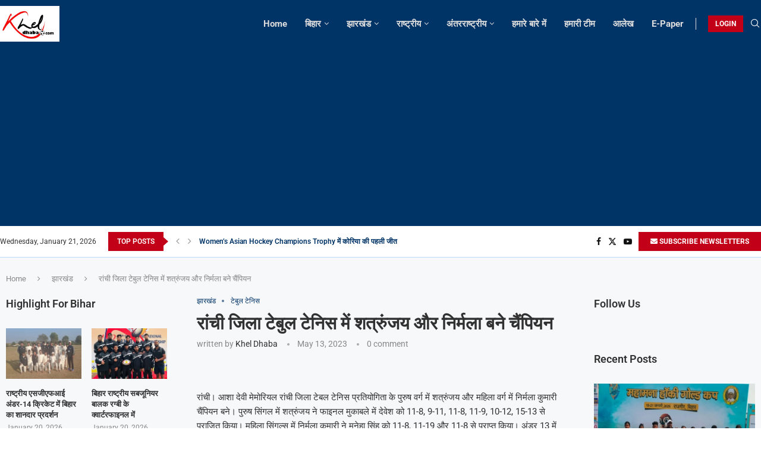

--- FILE ---
content_type: text/html; charset=UTF-8
request_url: https://kheldhaba.com/shatrunjay-and-nirmala-become-champions-in-ranchi-district-table-tennis/
body_size: 66931
content:
<!DOCTYPE html>
<html lang="en-US">
<head>
    <meta charset="UTF-8">
    <meta http-equiv="X-UA-Compatible" content="IE=edge">
    <meta name="viewport" content="width=device-width, initial-scale=1">
    <link rel="profile" href="http://gmpg.org/xfn/11"/>
	    <link rel="alternate" type="application/rss+xml" title="kheldhaba.com RSS Feed"
          href="https://kheldhaba.com/feed/"/>
    <link rel="alternate" type="application/atom+xml" title="kheldhaba.com Atom Feed"
          href="https://kheldhaba.com/feed/atom/"/>
    <link rel="pingback" href="https://kheldhaba.com/xmlrpc.php"/>
    <!--[if lt IE 9]>
	<script src="https://kheldhaba.com/wp-content/themes/soledad/js/html5.js"></script>
	<![endif]-->
	<link rel='preconnect' href='https://fonts.googleapis.com' />
<link rel='preconnect' href='https://fonts.gstatic.com' />
<meta http-equiv='x-dns-prefetch-control' content='on'>
<link rel='dns-prefetch' href='//fonts.googleapis.com' />
<link rel='dns-prefetch' href='//fonts.gstatic.com' />
<link rel='dns-prefetch' href='//s.gravatar.com' />
<link rel='dns-prefetch' href='//www.google-analytics.com' />
		<style>.elementor-add-section-area-button.penci-library-modal-btn:hover, .penci-library-modal-btn:hover{background: #6eb48c;opacity: 0.7}.elementor-add-section-area-button.penci-library-modal-btn, .penci-library-modal-btn {margin-left: 5px;background: #6eb48c;vertical-align: top;font-size: 0 !important;}.penci-library-modal-btn:before {content: '';width: 16px;height: 16px;background-image: url('https://kheldhaba.com/wp-content/themes/soledad/images/penci-icon.png');background-position: center;background-size: contain;background-repeat: no-repeat;}#penci-library-modal .penci-elementor-template-library-template-name {text-align: right;flex: 1 0 0%;}</style>
	<meta name='robots' content='index, follow, max-image-preview:large, max-snippet:-1, max-video-preview:-1' />
	<style>img:is([sizes="auto" i], [sizes^="auto," i]) { contain-intrinsic-size: 3000px 1500px }</style>
	
	<!-- This site is optimized with the Yoast SEO plugin v25.1 - https://yoast.com/wordpress/plugins/seo/ -->
	<title>रांची जिला टेबुल टेनिस में शत्रुंजय और निर्मला बने चैंपियन -</title>
	<meta name="description" content="Sports News, Bihar Khel News, Jharkhand Khel News, Bihar Sports News, Jharkhand sports News, Bihar Khel Samachar, रांची जिला टेबुल टेनिस" />
	<link rel="canonical" href="https://kheldhaba.com/shatrunjay-and-nirmala-become-champions-in-ranchi-district-table-tennis/" />
	<meta property="og:locale" content="en_US" />
	<meta property="og:type" content="article" />
	<meta property="og:title" content="रांची जिला टेबुल टेनिस में शत्रुंजय और निर्मला बने चैंपियन -" />
	<meta property="og:description" content="Sports News, Bihar Khel News, Jharkhand Khel News, Bihar Sports News, Jharkhand sports News, Bihar Khel Samachar, रांची जिला टेबुल टेनिस" />
	<meta property="og:url" content="https://kheldhaba.com/shatrunjay-and-nirmala-become-champions-in-ranchi-district-table-tennis/" />
	<meta property="og:site_name" content="kheldhaba.com" />
	<meta property="article:publisher" content="https://www.facebook.com/kheldhaba/" />
	<meta property="article:published_time" content="2023-05-13T17:33:24+00:00" />
	<meta property="article:modified_time" content="2023-05-14T06:43:48+00:00" />
	<meta property="og:image" content="https://kheldhaba.com/wp-content/uploads/2023/05/Ranchi-District-Table-Tennis.jpg" />
	<meta property="og:image:width" content="1200" />
	<meta property="og:image:height" content="630" />
	<meta property="og:image:type" content="image/jpeg" />
	<meta name="author" content="Khel Dhaba" />
	<meta name="twitter:card" content="summary_large_image" />
	<meta name="twitter:label1" content="Written by" />
	<meta name="twitter:data1" content="Khel Dhaba" />
	<script type="application/ld+json" class="yoast-schema-graph">{"@context":"https://schema.org","@graph":[{"@type":"Article","@id":"https://kheldhaba.com/shatrunjay-and-nirmala-become-champions-in-ranchi-district-table-tennis/#article","isPartOf":{"@id":"https://kheldhaba.com/shatrunjay-and-nirmala-become-champions-in-ranchi-district-table-tennis/"},"author":{"name":"Khel Dhaba","@id":"https://kheldhaba.com/#/schema/person/00095574d754f8068c19c826e965288f"},"headline":"रांची जिला टेबुल टेनिस में शत्रुंजय और निर्मला बने चैंपियन","datePublished":"2023-05-13T17:33:24+00:00","dateModified":"2023-05-14T06:43:48+00:00","mainEntityOfPage":{"@id":"https://kheldhaba.com/shatrunjay-and-nirmala-become-champions-in-ranchi-district-table-tennis/"},"wordCount":14,"commentCount":0,"publisher":{"@id":"https://kheldhaba.com/#organization"},"image":{"@id":"https://kheldhaba.com/shatrunjay-and-nirmala-become-champions-in-ranchi-district-table-tennis/#primaryimage"},"thumbnailUrl":"https://kheldhaba.com/wp-content/uploads/2023/05/Ranchi-District-Table-Tennis.jpg","keywords":["आशा देवी मेमोरियल रांची जिला टेबुल टेनिस प्रतियोगिता","चैंपियन","निर्मला कुमारी","पुरुष वर्ग","महिला वर्ग","शत्रुंजय"],"articleSection":["झारखंड","टेबुल टेनिस"],"inLanguage":"en-US","potentialAction":[{"@type":"CommentAction","name":"Comment","target":["https://kheldhaba.com/shatrunjay-and-nirmala-become-champions-in-ranchi-district-table-tennis/#respond"]}]},{"@type":"WebPage","@id":"https://kheldhaba.com/shatrunjay-and-nirmala-become-champions-in-ranchi-district-table-tennis/","url":"https://kheldhaba.com/shatrunjay-and-nirmala-become-champions-in-ranchi-district-table-tennis/","name":"रांची जिला टेबुल टेनिस में शत्रुंजय और निर्मला बने चैंपियन -","isPartOf":{"@id":"https://kheldhaba.com/#website"},"primaryImageOfPage":{"@id":"https://kheldhaba.com/shatrunjay-and-nirmala-become-champions-in-ranchi-district-table-tennis/#primaryimage"},"image":{"@id":"https://kheldhaba.com/shatrunjay-and-nirmala-become-champions-in-ranchi-district-table-tennis/#primaryimage"},"thumbnailUrl":"https://kheldhaba.com/wp-content/uploads/2023/05/Ranchi-District-Table-Tennis.jpg","datePublished":"2023-05-13T17:33:24+00:00","dateModified":"2023-05-14T06:43:48+00:00","description":"Sports News, Bihar Khel News, Jharkhand Khel News, Bihar Sports News, Jharkhand sports News, Bihar Khel Samachar, रांची जिला टेबुल टेनिस","breadcrumb":{"@id":"https://kheldhaba.com/shatrunjay-and-nirmala-become-champions-in-ranchi-district-table-tennis/#breadcrumb"},"inLanguage":"en-US","potentialAction":[{"@type":"ReadAction","target":["https://kheldhaba.com/shatrunjay-and-nirmala-become-champions-in-ranchi-district-table-tennis/"]}]},{"@type":"ImageObject","inLanguage":"en-US","@id":"https://kheldhaba.com/shatrunjay-and-nirmala-become-champions-in-ranchi-district-table-tennis/#primaryimage","url":"https://kheldhaba.com/wp-content/uploads/2023/05/Ranchi-District-Table-Tennis.jpg","contentUrl":"https://kheldhaba.com/wp-content/uploads/2023/05/Ranchi-District-Table-Tennis.jpg","width":1200,"height":630},{"@type":"BreadcrumbList","@id":"https://kheldhaba.com/shatrunjay-and-nirmala-become-champions-in-ranchi-district-table-tennis/#breadcrumb","itemListElement":[{"@type":"ListItem","position":1,"name":"Home","item":"https://kheldhaba.com/"},{"@type":"ListItem","position":2,"name":"रांची जिला टेबुल टेनिस में शत्रुंजय और निर्मला बने चैंपियन"}]},{"@type":"WebSite","@id":"https://kheldhaba.com/#website","url":"https://kheldhaba.com/","name":"kheldhaba.com","description":"Khel Khabar - Local &amp; National Sports News","publisher":{"@id":"https://kheldhaba.com/#organization"},"potentialAction":[{"@type":"SearchAction","target":{"@type":"EntryPoint","urlTemplate":"https://kheldhaba.com/?s={search_term_string}"},"query-input":{"@type":"PropertyValueSpecification","valueRequired":true,"valueName":"search_term_string"}}],"inLanguage":"en-US"},{"@type":"Organization","@id":"https://kheldhaba.com/#organization","name":"Kheldhaba.com","url":"https://kheldhaba.com/","logo":{"@type":"ImageObject","inLanguage":"en-US","@id":"https://kheldhaba.com/#/schema/logo/image/","url":"https://kheldhaba.com/wp-content/uploads/2017/11/logokheldhaba-1.png","contentUrl":"https://kheldhaba.com/wp-content/uploads/2017/11/logokheldhaba-1.png","width":290,"height":174,"caption":"Kheldhaba.com"},"image":{"@id":"https://kheldhaba.com/#/schema/logo/image/"},"sameAs":["https://www.facebook.com/kheldhaba/","https://www.youtube.com/channel/UCys0k_gC0KJe3HMg84L10YA"]},{"@type":"Person","@id":"https://kheldhaba.com/#/schema/person/00095574d754f8068c19c826e965288f","name":"Khel Dhaba","image":{"@type":"ImageObject","inLanguage":"en-US","@id":"https://kheldhaba.com/#/schema/person/image/","url":"https://secure.gravatar.com/avatar/7aa95b515987862b136cbcb561772d0c?s=96&d=mm&r=g","contentUrl":"https://secure.gravatar.com/avatar/7aa95b515987862b136cbcb561772d0c?s=96&d=mm&r=g","caption":"Khel Dhaba"},"url":"https://kheldhaba.com/author/khel-dhaba/"}]}</script>
	<!-- / Yoast SEO plugin. -->


<link rel='dns-prefetch' href='//fonts.googleapis.com' />
<link rel="alternate" type="application/rss+xml" title="kheldhaba.com &raquo; Feed" href="https://kheldhaba.com/feed/" />
<link rel="alternate" type="application/rss+xml" title="kheldhaba.com &raquo; Comments Feed" href="https://kheldhaba.com/comments/feed/" />
<link rel="alternate" type="application/rss+xml" title="kheldhaba.com &raquo; रांची जिला टेबुल टेनिस में शत्रुंजय और निर्मला बने चैंपियन Comments Feed" href="https://kheldhaba.com/shatrunjay-and-nirmala-become-champions-in-ranchi-district-table-tennis/feed/" />
		<!-- This site uses the Google Analytics by MonsterInsights plugin v9.11.1 - Using Analytics tracking - https://www.monsterinsights.com/ -->
							<script src="//www.googletagmanager.com/gtag/js?id=G-2S2L3DCH3X"  data-cfasync="false" data-wpfc-render="false" type="text/javascript" async></script>
			<script data-cfasync="false" data-wpfc-render="false" type="text/javascript">
				var mi_version = '9.11.1';
				var mi_track_user = true;
				var mi_no_track_reason = '';
								var MonsterInsightsDefaultLocations = {"page_location":"https:\/\/kheldhaba.com\/shatrunjay-and-nirmala-become-champions-in-ranchi-district-table-tennis\/"};
								if ( typeof MonsterInsightsPrivacyGuardFilter === 'function' ) {
					var MonsterInsightsLocations = (typeof MonsterInsightsExcludeQuery === 'object') ? MonsterInsightsPrivacyGuardFilter( MonsterInsightsExcludeQuery ) : MonsterInsightsPrivacyGuardFilter( MonsterInsightsDefaultLocations );
				} else {
					var MonsterInsightsLocations = (typeof MonsterInsightsExcludeQuery === 'object') ? MonsterInsightsExcludeQuery : MonsterInsightsDefaultLocations;
				}

								var disableStrs = [
										'ga-disable-G-2S2L3DCH3X',
									];

				/* Function to detect opted out users */
				function __gtagTrackerIsOptedOut() {
					for (var index = 0; index < disableStrs.length; index++) {
						if (document.cookie.indexOf(disableStrs[index] + '=true') > -1) {
							return true;
						}
					}

					return false;
				}

				/* Disable tracking if the opt-out cookie exists. */
				if (__gtagTrackerIsOptedOut()) {
					for (var index = 0; index < disableStrs.length; index++) {
						window[disableStrs[index]] = true;
					}
				}

				/* Opt-out function */
				function __gtagTrackerOptout() {
					for (var index = 0; index < disableStrs.length; index++) {
						document.cookie = disableStrs[index] + '=true; expires=Thu, 31 Dec 2099 23:59:59 UTC; path=/';
						window[disableStrs[index]] = true;
					}
				}

				if ('undefined' === typeof gaOptout) {
					function gaOptout() {
						__gtagTrackerOptout();
					}
				}
								window.dataLayer = window.dataLayer || [];

				window.MonsterInsightsDualTracker = {
					helpers: {},
					trackers: {},
				};
				if (mi_track_user) {
					function __gtagDataLayer() {
						dataLayer.push(arguments);
					}

					function __gtagTracker(type, name, parameters) {
						if (!parameters) {
							parameters = {};
						}

						if (parameters.send_to) {
							__gtagDataLayer.apply(null, arguments);
							return;
						}

						if (type === 'event') {
														parameters.send_to = monsterinsights_frontend.v4_id;
							var hookName = name;
							if (typeof parameters['event_category'] !== 'undefined') {
								hookName = parameters['event_category'] + ':' + name;
							}

							if (typeof MonsterInsightsDualTracker.trackers[hookName] !== 'undefined') {
								MonsterInsightsDualTracker.trackers[hookName](parameters);
							} else {
								__gtagDataLayer('event', name, parameters);
							}
							
						} else {
							__gtagDataLayer.apply(null, arguments);
						}
					}

					__gtagTracker('js', new Date());
					__gtagTracker('set', {
						'developer_id.dZGIzZG': true,
											});
					if ( MonsterInsightsLocations.page_location ) {
						__gtagTracker('set', MonsterInsightsLocations);
					}
										__gtagTracker('config', 'G-2S2L3DCH3X', {"forceSSL":"true","link_attribution":"true"} );
										window.gtag = __gtagTracker;										(function () {
						/* https://developers.google.com/analytics/devguides/collection/analyticsjs/ */
						/* ga and __gaTracker compatibility shim. */
						var noopfn = function () {
							return null;
						};
						var newtracker = function () {
							return new Tracker();
						};
						var Tracker = function () {
							return null;
						};
						var p = Tracker.prototype;
						p.get = noopfn;
						p.set = noopfn;
						p.send = function () {
							var args = Array.prototype.slice.call(arguments);
							args.unshift('send');
							__gaTracker.apply(null, args);
						};
						var __gaTracker = function () {
							var len = arguments.length;
							if (len === 0) {
								return;
							}
							var f = arguments[len - 1];
							if (typeof f !== 'object' || f === null || typeof f.hitCallback !== 'function') {
								if ('send' === arguments[0]) {
									var hitConverted, hitObject = false, action;
									if ('event' === arguments[1]) {
										if ('undefined' !== typeof arguments[3]) {
											hitObject = {
												'eventAction': arguments[3],
												'eventCategory': arguments[2],
												'eventLabel': arguments[4],
												'value': arguments[5] ? arguments[5] : 1,
											}
										}
									}
									if ('pageview' === arguments[1]) {
										if ('undefined' !== typeof arguments[2]) {
											hitObject = {
												'eventAction': 'page_view',
												'page_path': arguments[2],
											}
										}
									}
									if (typeof arguments[2] === 'object') {
										hitObject = arguments[2];
									}
									if (typeof arguments[5] === 'object') {
										Object.assign(hitObject, arguments[5]);
									}
									if ('undefined' !== typeof arguments[1].hitType) {
										hitObject = arguments[1];
										if ('pageview' === hitObject.hitType) {
											hitObject.eventAction = 'page_view';
										}
									}
									if (hitObject) {
										action = 'timing' === arguments[1].hitType ? 'timing_complete' : hitObject.eventAction;
										hitConverted = mapArgs(hitObject);
										__gtagTracker('event', action, hitConverted);
									}
								}
								return;
							}

							function mapArgs(args) {
								var arg, hit = {};
								var gaMap = {
									'eventCategory': 'event_category',
									'eventAction': 'event_action',
									'eventLabel': 'event_label',
									'eventValue': 'event_value',
									'nonInteraction': 'non_interaction',
									'timingCategory': 'event_category',
									'timingVar': 'name',
									'timingValue': 'value',
									'timingLabel': 'event_label',
									'page': 'page_path',
									'location': 'page_location',
									'title': 'page_title',
									'referrer' : 'page_referrer',
								};
								for (arg in args) {
																		if (!(!args.hasOwnProperty(arg) || !gaMap.hasOwnProperty(arg))) {
										hit[gaMap[arg]] = args[arg];
									} else {
										hit[arg] = args[arg];
									}
								}
								return hit;
							}

							try {
								f.hitCallback();
							} catch (ex) {
							}
						};
						__gaTracker.create = newtracker;
						__gaTracker.getByName = newtracker;
						__gaTracker.getAll = function () {
							return [];
						};
						__gaTracker.remove = noopfn;
						__gaTracker.loaded = true;
						window['__gaTracker'] = __gaTracker;
					})();
									} else {
										console.log("");
					(function () {
						function __gtagTracker() {
							return null;
						}

						window['__gtagTracker'] = __gtagTracker;
						window['gtag'] = __gtagTracker;
					})();
									}
			</script>
							<!-- / Google Analytics by MonsterInsights -->
		<script type="text/javascript">
/* <![CDATA[ */
window._wpemojiSettings = {"baseUrl":"https:\/\/s.w.org\/images\/core\/emoji\/15.0.3\/72x72\/","ext":".png","svgUrl":"https:\/\/s.w.org\/images\/core\/emoji\/15.0.3\/svg\/","svgExt":".svg","source":{"concatemoji":"https:\/\/kheldhaba.com\/wp-includes\/js\/wp-emoji-release.min.js?ver=6.7.4"}};
/*! This file is auto-generated */
!function(i,n){var o,s,e;function c(e){try{var t={supportTests:e,timestamp:(new Date).valueOf()};sessionStorage.setItem(o,JSON.stringify(t))}catch(e){}}function p(e,t,n){e.clearRect(0,0,e.canvas.width,e.canvas.height),e.fillText(t,0,0);var t=new Uint32Array(e.getImageData(0,0,e.canvas.width,e.canvas.height).data),r=(e.clearRect(0,0,e.canvas.width,e.canvas.height),e.fillText(n,0,0),new Uint32Array(e.getImageData(0,0,e.canvas.width,e.canvas.height).data));return t.every(function(e,t){return e===r[t]})}function u(e,t,n){switch(t){case"flag":return n(e,"\ud83c\udff3\ufe0f\u200d\u26a7\ufe0f","\ud83c\udff3\ufe0f\u200b\u26a7\ufe0f")?!1:!n(e,"\ud83c\uddfa\ud83c\uddf3","\ud83c\uddfa\u200b\ud83c\uddf3")&&!n(e,"\ud83c\udff4\udb40\udc67\udb40\udc62\udb40\udc65\udb40\udc6e\udb40\udc67\udb40\udc7f","\ud83c\udff4\u200b\udb40\udc67\u200b\udb40\udc62\u200b\udb40\udc65\u200b\udb40\udc6e\u200b\udb40\udc67\u200b\udb40\udc7f");case"emoji":return!n(e,"\ud83d\udc26\u200d\u2b1b","\ud83d\udc26\u200b\u2b1b")}return!1}function f(e,t,n){var r="undefined"!=typeof WorkerGlobalScope&&self instanceof WorkerGlobalScope?new OffscreenCanvas(300,150):i.createElement("canvas"),a=r.getContext("2d",{willReadFrequently:!0}),o=(a.textBaseline="top",a.font="600 32px Arial",{});return e.forEach(function(e){o[e]=t(a,e,n)}),o}function t(e){var t=i.createElement("script");t.src=e,t.defer=!0,i.head.appendChild(t)}"undefined"!=typeof Promise&&(o="wpEmojiSettingsSupports",s=["flag","emoji"],n.supports={everything:!0,everythingExceptFlag:!0},e=new Promise(function(e){i.addEventListener("DOMContentLoaded",e,{once:!0})}),new Promise(function(t){var n=function(){try{var e=JSON.parse(sessionStorage.getItem(o));if("object"==typeof e&&"number"==typeof e.timestamp&&(new Date).valueOf()<e.timestamp+604800&&"object"==typeof e.supportTests)return e.supportTests}catch(e){}return null}();if(!n){if("undefined"!=typeof Worker&&"undefined"!=typeof OffscreenCanvas&&"undefined"!=typeof URL&&URL.createObjectURL&&"undefined"!=typeof Blob)try{var e="postMessage("+f.toString()+"("+[JSON.stringify(s),u.toString(),p.toString()].join(",")+"));",r=new Blob([e],{type:"text/javascript"}),a=new Worker(URL.createObjectURL(r),{name:"wpTestEmojiSupports"});return void(a.onmessage=function(e){c(n=e.data),a.terminate(),t(n)})}catch(e){}c(n=f(s,u,p))}t(n)}).then(function(e){for(var t in e)n.supports[t]=e[t],n.supports.everything=n.supports.everything&&n.supports[t],"flag"!==t&&(n.supports.everythingExceptFlag=n.supports.everythingExceptFlag&&n.supports[t]);n.supports.everythingExceptFlag=n.supports.everythingExceptFlag&&!n.supports.flag,n.DOMReady=!1,n.readyCallback=function(){n.DOMReady=!0}}).then(function(){return e}).then(function(){var e;n.supports.everything||(n.readyCallback(),(e=n.source||{}).concatemoji?t(e.concatemoji):e.wpemoji&&e.twemoji&&(t(e.twemoji),t(e.wpemoji)))}))}((window,document),window._wpemojiSettings);
/* ]]> */
</script>

<style id='wp-emoji-styles-inline-css' type='text/css'>

	img.wp-smiley, img.emoji {
		display: inline !important;
		border: none !important;
		box-shadow: none !important;
		height: 1em !important;
		width: 1em !important;
		margin: 0 0.07em !important;
		vertical-align: -0.1em !important;
		background: none !important;
		padding: 0 !important;
	}
</style>
<link rel='stylesheet' id='wp-block-library-css' href='https://kheldhaba.com/wp-includes/css/dist/block-library/style.min.css?ver=6.7.4' type='text/css' media='all' />
<style id='wp-block-library-theme-inline-css' type='text/css'>
.wp-block-audio :where(figcaption){color:#555;font-size:13px;text-align:center}.is-dark-theme .wp-block-audio :where(figcaption){color:#ffffffa6}.wp-block-audio{margin:0 0 1em}.wp-block-code{border:1px solid #ccc;border-radius:4px;font-family:Menlo,Consolas,monaco,monospace;padding:.8em 1em}.wp-block-embed :where(figcaption){color:#555;font-size:13px;text-align:center}.is-dark-theme .wp-block-embed :where(figcaption){color:#ffffffa6}.wp-block-embed{margin:0 0 1em}.blocks-gallery-caption{color:#555;font-size:13px;text-align:center}.is-dark-theme .blocks-gallery-caption{color:#ffffffa6}:root :where(.wp-block-image figcaption){color:#555;font-size:13px;text-align:center}.is-dark-theme :root :where(.wp-block-image figcaption){color:#ffffffa6}.wp-block-image{margin:0 0 1em}.wp-block-pullquote{border-bottom:4px solid;border-top:4px solid;color:currentColor;margin-bottom:1.75em}.wp-block-pullquote cite,.wp-block-pullquote footer,.wp-block-pullquote__citation{color:currentColor;font-size:.8125em;font-style:normal;text-transform:uppercase}.wp-block-quote{border-left:.25em solid;margin:0 0 1.75em;padding-left:1em}.wp-block-quote cite,.wp-block-quote footer{color:currentColor;font-size:.8125em;font-style:normal;position:relative}.wp-block-quote:where(.has-text-align-right){border-left:none;border-right:.25em solid;padding-left:0;padding-right:1em}.wp-block-quote:where(.has-text-align-center){border:none;padding-left:0}.wp-block-quote.is-large,.wp-block-quote.is-style-large,.wp-block-quote:where(.is-style-plain){border:none}.wp-block-search .wp-block-search__label{font-weight:700}.wp-block-search__button{border:1px solid #ccc;padding:.375em .625em}:where(.wp-block-group.has-background){padding:1.25em 2.375em}.wp-block-separator.has-css-opacity{opacity:.4}.wp-block-separator{border:none;border-bottom:2px solid;margin-left:auto;margin-right:auto}.wp-block-separator.has-alpha-channel-opacity{opacity:1}.wp-block-separator:not(.is-style-wide):not(.is-style-dots){width:100px}.wp-block-separator.has-background:not(.is-style-dots){border-bottom:none;height:1px}.wp-block-separator.has-background:not(.is-style-wide):not(.is-style-dots){height:2px}.wp-block-table{margin:0 0 1em}.wp-block-table td,.wp-block-table th{word-break:normal}.wp-block-table :where(figcaption){color:#555;font-size:13px;text-align:center}.is-dark-theme .wp-block-table :where(figcaption){color:#ffffffa6}.wp-block-video :where(figcaption){color:#555;font-size:13px;text-align:center}.is-dark-theme .wp-block-video :where(figcaption){color:#ffffffa6}.wp-block-video{margin:0 0 1em}:root :where(.wp-block-template-part.has-background){margin-bottom:0;margin-top:0;padding:1.25em 2.375em}
</style>
<style id='create-block-soledad-style-inline-css' type='text/css'>
.pchead-e-block {
    --pcborder-cl: #dedede;
    --pcaccent-cl: #6eb48c;
}
.heading1-style-1 > h1,
.heading2-style-1 > h2,
.heading3-style-1 > h3,
.heading4-style-1 > h4,
.heading5-style-1 > h5,
.heading1-style-2 > h1,
.heading2-style-2 > h2,
.heading3-style-2 > h3,
.heading4-style-2 > h4,
.heading5-style-2 > h5 {
    padding-bottom: 8px;
    border-bottom: 1px solid var(--pcborder-cl);
    overflow: hidden;
}
.heading1-style-2 > h1,
.heading2-style-2 > h2,
.heading3-style-2 > h3,
.heading4-style-2 > h4,
.heading5-style-2 > h5 {
    border-bottom-width: 0;
    position: relative;
}
.heading1-style-2 > h1:before,
.heading2-style-2 > h2:before,
.heading3-style-2 > h3:before,
.heading4-style-2 > h4:before,
.heading5-style-2 > h5:before {
    content: '';
    width: 50px;
    height: 2px;
    bottom: 0;
    left: 0;
    z-index: 2;
    background: var(--pcaccent-cl);
    position: absolute;
}
.heading1-style-2 > h1:after,
.heading2-style-2 > h2:after,
.heading3-style-2 > h3:after,
.heading4-style-2 > h4:after,
.heading5-style-2 > h5:after {
    content: '';
    width: 100%;
    height: 2px;
    bottom: 0;
    left: 20px;
    z-index: 1;
    background: var(--pcborder-cl);
    position: absolute;
}
.heading1-style-3 > h1,
.heading2-style-3 > h2,
.heading3-style-3 > h3,
.heading4-style-3 > h4,
.heading5-style-3 > h5,
.heading1-style-4 > h1,
.heading2-style-4 > h2,
.heading3-style-4 > h3,
.heading4-style-4 > h4,
.heading5-style-4 > h5 {
    position: relative;
    padding-left: 20px;
}
.heading1-style-3 > h1:before,
.heading2-style-3 > h2:before,
.heading3-style-3 > h3:before,
.heading4-style-3 > h4:before,
.heading5-style-3 > h5:before,
.heading1-style-4 > h1:before,
.heading2-style-4 > h2:before,
.heading3-style-4 > h3:before,
.heading4-style-4 > h4:before,
.heading5-style-4 > h5:before {
    width: 10px;
    height: 100%;
    content: '';
    position: absolute;
    top: 0;
    left: 0;
    bottom: 0;
    background: var(--pcaccent-cl);
}
.heading1-style-4 > h1,
.heading2-style-4 > h2,
.heading3-style-4 > h3,
.heading4-style-4 > h4,
.heading5-style-4 > h5 {
    padding: 10px 20px;
    background: #f1f1f1;
}
.heading1-style-5 > h1,
.heading2-style-5 > h2,
.heading3-style-5 > h3,
.heading4-style-5 > h4,
.heading5-style-5 > h5 {
    position: relative;
    z-index: 1;
}
.heading1-style-5 > h1:before,
.heading2-style-5 > h2:before,
.heading3-style-5 > h3:before,
.heading4-style-5 > h4:before,
.heading5-style-5 > h5:before {
    content: "";
    position: absolute;
    left: 0;
    bottom: 0;
    width: 200px;
    height: 50%;
    transform: skew(-25deg) translateX(0);
    background: var(--pcaccent-cl);
    z-index: -1;
    opacity: 0.4;
}
.heading1-style-6 > h1,
.heading2-style-6 > h2,
.heading3-style-6 > h3,
.heading4-style-6 > h4,
.heading5-style-6 > h5 {
    text-decoration: underline;
    text-underline-offset: 2px;
    text-decoration-thickness: 4px;
    text-decoration-color: var(--pcaccent-cl);
}
</style>
<style id='classic-theme-styles-inline-css' type='text/css'>
/*! This file is auto-generated */
.wp-block-button__link{color:#fff;background-color:#32373c;border-radius:9999px;box-shadow:none;text-decoration:none;padding:calc(.667em + 2px) calc(1.333em + 2px);font-size:1.125em}.wp-block-file__button{background:#32373c;color:#fff;text-decoration:none}
</style>
<style id='global-styles-inline-css' type='text/css'>
:root{--wp--preset--aspect-ratio--square: 1;--wp--preset--aspect-ratio--4-3: 4/3;--wp--preset--aspect-ratio--3-4: 3/4;--wp--preset--aspect-ratio--3-2: 3/2;--wp--preset--aspect-ratio--2-3: 2/3;--wp--preset--aspect-ratio--16-9: 16/9;--wp--preset--aspect-ratio--9-16: 9/16;--wp--preset--color--black: #000000;--wp--preset--color--cyan-bluish-gray: #abb8c3;--wp--preset--color--white: #ffffff;--wp--preset--color--pale-pink: #f78da7;--wp--preset--color--vivid-red: #cf2e2e;--wp--preset--color--luminous-vivid-orange: #ff6900;--wp--preset--color--luminous-vivid-amber: #fcb900;--wp--preset--color--light-green-cyan: #7bdcb5;--wp--preset--color--vivid-green-cyan: #00d084;--wp--preset--color--pale-cyan-blue: #8ed1fc;--wp--preset--color--vivid-cyan-blue: #0693e3;--wp--preset--color--vivid-purple: #9b51e0;--wp--preset--gradient--vivid-cyan-blue-to-vivid-purple: linear-gradient(135deg,rgba(6,147,227,1) 0%,rgb(155,81,224) 100%);--wp--preset--gradient--light-green-cyan-to-vivid-green-cyan: linear-gradient(135deg,rgb(122,220,180) 0%,rgb(0,208,130) 100%);--wp--preset--gradient--luminous-vivid-amber-to-luminous-vivid-orange: linear-gradient(135deg,rgba(252,185,0,1) 0%,rgba(255,105,0,1) 100%);--wp--preset--gradient--luminous-vivid-orange-to-vivid-red: linear-gradient(135deg,rgba(255,105,0,1) 0%,rgb(207,46,46) 100%);--wp--preset--gradient--very-light-gray-to-cyan-bluish-gray: linear-gradient(135deg,rgb(238,238,238) 0%,rgb(169,184,195) 100%);--wp--preset--gradient--cool-to-warm-spectrum: linear-gradient(135deg,rgb(74,234,220) 0%,rgb(151,120,209) 20%,rgb(207,42,186) 40%,rgb(238,44,130) 60%,rgb(251,105,98) 80%,rgb(254,248,76) 100%);--wp--preset--gradient--blush-light-purple: linear-gradient(135deg,rgb(255,206,236) 0%,rgb(152,150,240) 100%);--wp--preset--gradient--blush-bordeaux: linear-gradient(135deg,rgb(254,205,165) 0%,rgb(254,45,45) 50%,rgb(107,0,62) 100%);--wp--preset--gradient--luminous-dusk: linear-gradient(135deg,rgb(255,203,112) 0%,rgb(199,81,192) 50%,rgb(65,88,208) 100%);--wp--preset--gradient--pale-ocean: linear-gradient(135deg,rgb(255,245,203) 0%,rgb(182,227,212) 50%,rgb(51,167,181) 100%);--wp--preset--gradient--electric-grass: linear-gradient(135deg,rgb(202,248,128) 0%,rgb(113,206,126) 100%);--wp--preset--gradient--midnight: linear-gradient(135deg,rgb(2,3,129) 0%,rgb(40,116,252) 100%);--wp--preset--font-size--small: 12px;--wp--preset--font-size--medium: 20px;--wp--preset--font-size--large: 32px;--wp--preset--font-size--x-large: 42px;--wp--preset--font-size--normal: 14px;--wp--preset--font-size--huge: 42px;--wp--preset--spacing--20: 0.44rem;--wp--preset--spacing--30: 0.67rem;--wp--preset--spacing--40: 1rem;--wp--preset--spacing--50: 1.5rem;--wp--preset--spacing--60: 2.25rem;--wp--preset--spacing--70: 3.38rem;--wp--preset--spacing--80: 5.06rem;--wp--preset--shadow--natural: 6px 6px 9px rgba(0, 0, 0, 0.2);--wp--preset--shadow--deep: 12px 12px 50px rgba(0, 0, 0, 0.4);--wp--preset--shadow--sharp: 6px 6px 0px rgba(0, 0, 0, 0.2);--wp--preset--shadow--outlined: 6px 6px 0px -3px rgba(255, 255, 255, 1), 6px 6px rgba(0, 0, 0, 1);--wp--preset--shadow--crisp: 6px 6px 0px rgba(0, 0, 0, 1);}:where(.is-layout-flex){gap: 0.5em;}:where(.is-layout-grid){gap: 0.5em;}body .is-layout-flex{display: flex;}.is-layout-flex{flex-wrap: wrap;align-items: center;}.is-layout-flex > :is(*, div){margin: 0;}body .is-layout-grid{display: grid;}.is-layout-grid > :is(*, div){margin: 0;}:where(.wp-block-columns.is-layout-flex){gap: 2em;}:where(.wp-block-columns.is-layout-grid){gap: 2em;}:where(.wp-block-post-template.is-layout-flex){gap: 1.25em;}:where(.wp-block-post-template.is-layout-grid){gap: 1.25em;}.has-black-color{color: var(--wp--preset--color--black) !important;}.has-cyan-bluish-gray-color{color: var(--wp--preset--color--cyan-bluish-gray) !important;}.has-white-color{color: var(--wp--preset--color--white) !important;}.has-pale-pink-color{color: var(--wp--preset--color--pale-pink) !important;}.has-vivid-red-color{color: var(--wp--preset--color--vivid-red) !important;}.has-luminous-vivid-orange-color{color: var(--wp--preset--color--luminous-vivid-orange) !important;}.has-luminous-vivid-amber-color{color: var(--wp--preset--color--luminous-vivid-amber) !important;}.has-light-green-cyan-color{color: var(--wp--preset--color--light-green-cyan) !important;}.has-vivid-green-cyan-color{color: var(--wp--preset--color--vivid-green-cyan) !important;}.has-pale-cyan-blue-color{color: var(--wp--preset--color--pale-cyan-blue) !important;}.has-vivid-cyan-blue-color{color: var(--wp--preset--color--vivid-cyan-blue) !important;}.has-vivid-purple-color{color: var(--wp--preset--color--vivid-purple) !important;}.has-black-background-color{background-color: var(--wp--preset--color--black) !important;}.has-cyan-bluish-gray-background-color{background-color: var(--wp--preset--color--cyan-bluish-gray) !important;}.has-white-background-color{background-color: var(--wp--preset--color--white) !important;}.has-pale-pink-background-color{background-color: var(--wp--preset--color--pale-pink) !important;}.has-vivid-red-background-color{background-color: var(--wp--preset--color--vivid-red) !important;}.has-luminous-vivid-orange-background-color{background-color: var(--wp--preset--color--luminous-vivid-orange) !important;}.has-luminous-vivid-amber-background-color{background-color: var(--wp--preset--color--luminous-vivid-amber) !important;}.has-light-green-cyan-background-color{background-color: var(--wp--preset--color--light-green-cyan) !important;}.has-vivid-green-cyan-background-color{background-color: var(--wp--preset--color--vivid-green-cyan) !important;}.has-pale-cyan-blue-background-color{background-color: var(--wp--preset--color--pale-cyan-blue) !important;}.has-vivid-cyan-blue-background-color{background-color: var(--wp--preset--color--vivid-cyan-blue) !important;}.has-vivid-purple-background-color{background-color: var(--wp--preset--color--vivid-purple) !important;}.has-black-border-color{border-color: var(--wp--preset--color--black) !important;}.has-cyan-bluish-gray-border-color{border-color: var(--wp--preset--color--cyan-bluish-gray) !important;}.has-white-border-color{border-color: var(--wp--preset--color--white) !important;}.has-pale-pink-border-color{border-color: var(--wp--preset--color--pale-pink) !important;}.has-vivid-red-border-color{border-color: var(--wp--preset--color--vivid-red) !important;}.has-luminous-vivid-orange-border-color{border-color: var(--wp--preset--color--luminous-vivid-orange) !important;}.has-luminous-vivid-amber-border-color{border-color: var(--wp--preset--color--luminous-vivid-amber) !important;}.has-light-green-cyan-border-color{border-color: var(--wp--preset--color--light-green-cyan) !important;}.has-vivid-green-cyan-border-color{border-color: var(--wp--preset--color--vivid-green-cyan) !important;}.has-pale-cyan-blue-border-color{border-color: var(--wp--preset--color--pale-cyan-blue) !important;}.has-vivid-cyan-blue-border-color{border-color: var(--wp--preset--color--vivid-cyan-blue) !important;}.has-vivid-purple-border-color{border-color: var(--wp--preset--color--vivid-purple) !important;}.has-vivid-cyan-blue-to-vivid-purple-gradient-background{background: var(--wp--preset--gradient--vivid-cyan-blue-to-vivid-purple) !important;}.has-light-green-cyan-to-vivid-green-cyan-gradient-background{background: var(--wp--preset--gradient--light-green-cyan-to-vivid-green-cyan) !important;}.has-luminous-vivid-amber-to-luminous-vivid-orange-gradient-background{background: var(--wp--preset--gradient--luminous-vivid-amber-to-luminous-vivid-orange) !important;}.has-luminous-vivid-orange-to-vivid-red-gradient-background{background: var(--wp--preset--gradient--luminous-vivid-orange-to-vivid-red) !important;}.has-very-light-gray-to-cyan-bluish-gray-gradient-background{background: var(--wp--preset--gradient--very-light-gray-to-cyan-bluish-gray) !important;}.has-cool-to-warm-spectrum-gradient-background{background: var(--wp--preset--gradient--cool-to-warm-spectrum) !important;}.has-blush-light-purple-gradient-background{background: var(--wp--preset--gradient--blush-light-purple) !important;}.has-blush-bordeaux-gradient-background{background: var(--wp--preset--gradient--blush-bordeaux) !important;}.has-luminous-dusk-gradient-background{background: var(--wp--preset--gradient--luminous-dusk) !important;}.has-pale-ocean-gradient-background{background: var(--wp--preset--gradient--pale-ocean) !important;}.has-electric-grass-gradient-background{background: var(--wp--preset--gradient--electric-grass) !important;}.has-midnight-gradient-background{background: var(--wp--preset--gradient--midnight) !important;}.has-small-font-size{font-size: var(--wp--preset--font-size--small) !important;}.has-medium-font-size{font-size: var(--wp--preset--font-size--medium) !important;}.has-large-font-size{font-size: var(--wp--preset--font-size--large) !important;}.has-x-large-font-size{font-size: var(--wp--preset--font-size--x-large) !important;}
:where(.wp-block-post-template.is-layout-flex){gap: 1.25em;}:where(.wp-block-post-template.is-layout-grid){gap: 1.25em;}
:where(.wp-block-columns.is-layout-flex){gap: 2em;}:where(.wp-block-columns.is-layout-grid){gap: 2em;}
:root :where(.wp-block-pullquote){font-size: 1.5em;line-height: 1.6;}
</style>
<link rel='stylesheet' id='contact-form-7-css' href='https://kheldhaba.com/wp-content/plugins/contact-form-7/includes/css/styles.css?ver=6.0.6' type='text/css' media='all' />
<link rel='stylesheet' id='penci-review-css' href='https://kheldhaba.com/wp-content/plugins/penci-review/css/style.css?ver=3.3' type='text/css' media='all' />
<link rel='stylesheet' id='penci-oswald-css' href='//fonts.googleapis.com/css?family=Oswald%3A400&#038;display=swap&#038;ver=6.7.4' type='text/css' media='all' />
<link rel='stylesheet' id='wpc-style-css' href='https://kheldhaba.com/wp-content/themes/soledad/style.css?v=1&#038;ver=6.7.4' type='text/css' media='all' />
<link rel='stylesheet' id='wpos-slick-style-css' href='https://kheldhaba.com/wp-content/plugins/wp-responsive-recent-post-slider/assets/css/slick.css?ver=3.6.5' type='text/css' media='all' />
<link rel='stylesheet' id='wppsac-public-style-css' href='https://kheldhaba.com/wp-content/plugins/wp-responsive-recent-post-slider/assets/css/recent-post-style.css?ver=3.6.5' type='text/css' media='all' />
<link rel='stylesheet' id='penci-fonts-css' href='https://fonts.googleapis.com/css?family=Roboto%3A300%2C300italic%2C400%2C400italic%2C500%2C500italic%2C600%2C600italic%2C700%2C700italic%2C800%2C800italic%26subset%3Dlatin%2Ccyrillic%2Ccyrillic-ext%2Cgreek%2Cgreek-ext%2Clatin-ext&#038;display=swap&#038;ver=8.5.3' type='text/css' media='all' />
<link rel='stylesheet' id='penci-main-style-css' href='https://kheldhaba.com/wp-content/themes/soledad/main.css?ver=8.5.3' type='text/css' media='all' />
<link rel='stylesheet' id='penci-swiper-bundle-css' href='https://kheldhaba.com/wp-content/themes/soledad/css/swiper-bundle.min.css?ver=8.5.3' type='text/css' media='all' />
<link rel='stylesheet' id='penci-font-awesomeold-css' href='https://kheldhaba.com/wp-content/themes/soledad/css/font-awesome.4.7.0.swap.min.css?ver=4.7.0' type='text/css' media='all' />
<link rel='stylesheet' id='penci_icon-css' href='https://kheldhaba.com/wp-content/themes/soledad/css/penci-icon.css?ver=8.5.3' type='text/css' media='all' />
<link rel='stylesheet' id='penci_style-css' href='https://kheldhaba.com/wp-content/themes/soledad/style.css?ver=8.5.3' type='text/css' media='all' />
<link rel='stylesheet' id='penci_social_counter-css' href='https://kheldhaba.com/wp-content/themes/soledad/css/social-counter.css?ver=8.5.3' type='text/css' media='all' />
<link rel='stylesheet' id='penci-header-builder-fonts-css' href='https://fonts.googleapis.com/css?family=Roboto%3A300%2C300italic%2C400%2C400italic%2C500%2C500italic%2C600%2C600italic%2C700%2C700italic%2C800%2C800italic%26subset%3Dlatin%2Ccyrillic%2Ccyrillic-ext%2Cgreek%2Cgreek-ext%2Clatin-ext&#038;display=swap&#038;ver=8.5.3' type='text/css' media='all' />
<link rel='stylesheet' id='elementor-icons-css' href='https://kheldhaba.com/wp-content/plugins/elementor/assets/lib/eicons/css/elementor-icons.min.css?ver=5.40.0' type='text/css' media='all' />
<link rel='stylesheet' id='elementor-frontend-css' href='https://kheldhaba.com/wp-content/plugins/elementor/assets/css/frontend.min.css?ver=3.29.0' type='text/css' media='all' />
<link rel='stylesheet' id='elementor-post-122263-css' href='https://kheldhaba.com/wp-content/uploads/elementor/css/post-122263.css?ver=1767749951' type='text/css' media='all' />
<link rel='stylesheet' id='elementor-post-1420-css' href='https://kheldhaba.com/wp-content/uploads/elementor/css/post-1420.css?ver=1767749952' type='text/css' media='all' />
<style id='akismet-widget-style-inline-css' type='text/css'>

			.a-stats {
				--akismet-color-mid-green: #357b49;
				--akismet-color-white: #fff;
				--akismet-color-light-grey: #f6f7f7;

				max-width: 350px;
				width: auto;
			}

			.a-stats * {
				all: unset;
				box-sizing: border-box;
			}

			.a-stats strong {
				font-weight: 600;
			}

			.a-stats a.a-stats__link,
			.a-stats a.a-stats__link:visited,
			.a-stats a.a-stats__link:active {
				background: var(--akismet-color-mid-green);
				border: none;
				box-shadow: none;
				border-radius: 8px;
				color: var(--akismet-color-white);
				cursor: pointer;
				display: block;
				font-family: -apple-system, BlinkMacSystemFont, 'Segoe UI', 'Roboto', 'Oxygen-Sans', 'Ubuntu', 'Cantarell', 'Helvetica Neue', sans-serif;
				font-weight: 500;
				padding: 12px;
				text-align: center;
				text-decoration: none;
				transition: all 0.2s ease;
			}

			/* Extra specificity to deal with TwentyTwentyOne focus style */
			.widget .a-stats a.a-stats__link:focus {
				background: var(--akismet-color-mid-green);
				color: var(--akismet-color-white);
				text-decoration: none;
			}

			.a-stats a.a-stats__link:hover {
				filter: brightness(110%);
				box-shadow: 0 4px 12px rgba(0, 0, 0, 0.06), 0 0 2px rgba(0, 0, 0, 0.16);
			}

			.a-stats .count {
				color: var(--akismet-color-white);
				display: block;
				font-size: 1.5em;
				line-height: 1.4;
				padding: 0 13px;
				white-space: nowrap;
			}
		
</style>
<link rel='stylesheet' id='penci-recipe-css-css' href='https://kheldhaba.com/wp-content/plugins/penci-recipe/css/recipe.css?ver=3.8' type='text/css' media='all' />
<link rel='stylesheet' id='elementor-gf-local-roboto-css' href='https://kheldhaba.com/wp-content/uploads/elementor/google-fonts/css/roboto.css?ver=1747896361' type='text/css' media='all' />
<link rel='stylesheet' id='elementor-gf-local-robotoslab-css' href='https://kheldhaba.com/wp-content/uploads/elementor/google-fonts/css/robotoslab.css?ver=1747896382' type='text/css' media='all' />
<link rel='stylesheet' id='elementor-icons-shared-0-css' href='https://kheldhaba.com/wp-content/plugins/elementor/assets/lib/font-awesome/css/fontawesome.min.css?ver=5.15.3' type='text/css' media='all' />
<link rel='stylesheet' id='elementor-icons-fa-solid-css' href='https://kheldhaba.com/wp-content/plugins/elementor/assets/lib/font-awesome/css/solid.min.css?ver=5.15.3' type='text/css' media='all' />
<script type="text/javascript" src="https://kheldhaba.com/wp-content/plugins/google-analytics-for-wordpress/assets/js/frontend-gtag.min.js?ver=9.11.1" id="monsterinsights-frontend-script-js" async="async" data-wp-strategy="async"></script>
<script data-cfasync="false" data-wpfc-render="false" type="text/javascript" id='monsterinsights-frontend-script-js-extra'>/* <![CDATA[ */
var monsterinsights_frontend = {"js_events_tracking":"true","download_extensions":"doc,pdf,ppt,zip,xls,docx,pptx,xlsx","inbound_paths":"[{\"path\":\"\\\/go\\\/\",\"label\":\"affiliate\"},{\"path\":\"\\\/recommend\\\/\",\"label\":\"affiliate\"}]","home_url":"https:\/\/kheldhaba.com","hash_tracking":"false","v4_id":"G-2S2L3DCH3X"};/* ]]> */
</script>
<script type="text/javascript" src="https://kheldhaba.com/wp-includes/js/jquery/jquery.min.js?ver=3.7.1" id="jquery-core-js"></script>
<script type="text/javascript" src="https://kheldhaba.com/wp-includes/js/jquery/jquery-migrate.min.js?ver=3.4.1" id="jquery-migrate-js"></script>
<link rel="https://api.w.org/" href="https://kheldhaba.com/wp-json/" /><link rel="alternate" title="JSON" type="application/json" href="https://kheldhaba.com/wp-json/wp/v2/posts/99338" /><link rel="EditURI" type="application/rsd+xml" title="RSD" href="https://kheldhaba.com/xmlrpc.php?rsd" />
<meta name="generator" content="WordPress 6.7.4" />
<link rel='shortlink' href='https://kheldhaba.com/?p=99338' />
<link rel="alternate" title="oEmbed (JSON)" type="application/json+oembed" href="https://kheldhaba.com/wp-json/oembed/1.0/embed?url=https%3A%2F%2Fkheldhaba.com%2Fshatrunjay-and-nirmala-become-champions-in-ranchi-district-table-tennis%2F" />
<link rel="alternate" title="oEmbed (XML)" type="text/xml+oembed" href="https://kheldhaba.com/wp-json/oembed/1.0/embed?url=https%3A%2F%2Fkheldhaba.com%2Fshatrunjay-and-nirmala-become-champions-in-ranchi-district-table-tennis%2F&#038;format=xml" />
<!-- HubSpot WordPress Plugin v11.3.6: embed JS disabled as a portalId has not yet been configured -->    <style type="text/css">
                                                                                                                                            </style>
	<script>var portfolioDataJs = portfolioDataJs || [];</script><style id="penci-custom-style" type="text/css">body{ --pcbg-cl: #fff; --pctext-cl: #313131; --pcborder-cl: #dedede; --pcheading-cl: #313131; --pcmeta-cl: #888888; --pcaccent-cl: #6eb48c; --pcbody-font: 'PT Serif', serif; --pchead-font: 'Raleway', sans-serif; --pchead-wei: bold; --pcava_bdr:10px;--pcajs_fvw:470px;--pcajs_fvmw:220px; } .single.penci-body-single-style-5 #header, .single.penci-body-single-style-6 #header, .single.penci-body-single-style-10 #header, .single.penci-body-single-style-5 .pc-wrapbuilder-header, .single.penci-body-single-style-6 .pc-wrapbuilder-header, .single.penci-body-single-style-10 .pc-wrapbuilder-header { --pchd-mg: 40px; } .fluid-width-video-wrapper > div { position: absolute; left: 0; right: 0; top: 0; width: 100%; height: 100%; } .yt-video-place { position: relative; text-align: center; } .yt-video-place.embed-responsive .start-video { display: block; top: 0; left: 0; bottom: 0; right: 0; position: absolute; transform: none; } .yt-video-place.embed-responsive .start-video img { margin: 0; padding: 0; top: 50%; display: inline-block; position: absolute; left: 50%; transform: translate(-50%, -50%); width: 68px; height: auto; } .mfp-bg { top: 0; left: 0; width: 100%; height: 100%; z-index: 9999999; overflow: hidden; position: fixed; background: #0b0b0b; opacity: .8; filter: alpha(opacity=80) } .mfp-wrap { top: 0; left: 0; width: 100%; height: 100%; z-index: 9999999; position: fixed; outline: none !important; -webkit-backface-visibility: hidden } body { --pchead-font: 'Roboto', sans-serif; } body { --pcbody-font: 'Roboto', sans-serif; } p{ line-height: 1.8; } #navigation .menu > li > a, #navigation ul.menu ul.sub-menu li > a, .navigation ul.menu ul.sub-menu li > a, .penci-menu-hbg .menu li a, #sidebar-nav .menu li a { font-family: 'Roboto', sans-serif; font-weight: normal; } .penci-hide-tagupdated{ display: none !important; } body, .widget ul li a{ font-size: 15px; } .widget ul li, .widget ol li, .post-entry, p, .post-entry p { font-size: 15px; line-height: 1.8; } .widget ul li, .widget ol li, .post-entry, p, .post-entry p{ line-height: 1.6; } body { --pchead-wei: 600; } .featured-area .penci-image-holder, .featured-area .penci-slider4-overlay, .featured-area .penci-slide-overlay .overlay-link, .featured-style-29 .featured-slider-overlay, .penci-slider38-overlay{ border-radius: ; -webkit-border-radius: ; } .penci-featured-content-right:before{ border-top-right-radius: ; border-bottom-right-radius: ; } .penci-flat-overlay .penci-slide-overlay .penci-mag-featured-content:before{ border-bottom-left-radius: ; border-bottom-right-radius: ; } .container-single .post-image{ border-radius: ; -webkit-border-radius: ; } .penci-mega-thumbnail .penci-image-holder{ border-radius: ; -webkit-border-radius: ; } .penci-magazine-slider .mag-item-1 .mag-meta-child span:after, .penci-magazine-slider .mag-meta-child span:after, .post-box-meta-single > span:before, .standard-top-meta > span:before, .penci-mag-featured-content .feat-meta > span:after, .penci-featured-content .feat-text .feat-meta > span:after, .featured-style-35 .featured-content-excerpt .feat-meta > span:after, .penci-post-box-meta .penci-box-meta span:after, .grid-post-box-meta span:after, .overlay-post-box-meta > div:after{ box-sizing: border-box; -webkit-box-sizing: border-box; width: 4px; height: 4px; border: 2px solid; border-radius: 2px; transform: translateY(-2px); -webkit-transform: translateY(-2px); } .cat > a.penci-cat-name:after{ width: 4px; height: 4px; box-sizing: border-box; -webkit-box-sizing: border-box; transform: none; border-radius: 2px; margin-top: -2px; border-width: 2px; } #navigation .menu > li > a, #navigation ul.menu ul.sub-menu li > a, .navigation ul.menu ul.sub-menu li > a, .penci-menu-hbg .menu li a, #sidebar-nav .menu li a, #navigation .penci-megamenu .penci-mega-child-categories a, .navigation .penci-megamenu .penci-mega-child-categories a{ font-weight: 600; } body{ --pcbg-cl: #f6f8fa; } .penci-single-style-7:not( .penci-single-pheader-noimg ).penci_sidebar #main article.post, .penci-single-style-3:not( .penci-single-pheader-noimg ).penci_sidebar #main article.post { background-color: var(--pcbg-cl); } @media only screen and (max-width: 767px){ .standard-post-special_wrapper { background: var(--pcbg-cl); } } .wrapper-boxed, .wrapper-boxed.enable-boxed, .home-pupular-posts-title span, .penci-post-box-meta.penci-post-box-grid .penci-post-share-box, .penci-pagination.penci-ajax-more a.penci-ajax-more-button, .woocommerce .woocommerce-product-search input[type="search"], .overlay-post-box-meta, .widget ul.side-newsfeed li.featured-news2 .side-item .side-item-text, .widget select, .widget select option, .woocommerce .woocommerce-error, .woocommerce .woocommerce-info, .woocommerce .woocommerce-message, #penci-demobar, #penci-demobar .style-toggle, .grid-overlay-meta .grid-header-box, .header-standard.standard-overlay-meta{ background-color: var(--pcbg-cl); } .penci-grid .list-post.list-boxed-post .item > .thumbnail:before{ border-right-color: var(--pcbg-cl); } .penci-grid .list-post.list-boxed-post:nth-of-type(2n+2) .item > .thumbnail:before{ border-left-color: var(--pcbg-cl); } body{ --pcaccent-cl: #003366; } .penci-menuhbg-toggle:hover .lines-button:after, .penci-menuhbg-toggle:hover .penci-lines:before, .penci-menuhbg-toggle:hover .penci-lines:after,.tags-share-box.tags-share-box-s2 .post-share-plike,.penci-video_playlist .penci-playlist-title,.pencisc-column-2.penci-video_playlist .penci-video-nav .playlist-panel-item, .pencisc-column-1.penci-video_playlist .penci-video-nav .playlist-panel-item,.penci-video_playlist .penci-custom-scroll::-webkit-scrollbar-thumb, .pencisc-button, .post-entry .pencisc-button, .penci-dropcap-box, .penci-dropcap-circle, .penci-login-register input[type="submit"]:hover, .penci-ld .penci-ldin:before, .penci-ldspinner > div{ background: #003366; } a, .post-entry .penci-portfolio-filter ul li a:hover, .penci-portfolio-filter ul li a:hover, .penci-portfolio-filter ul li.active a, .post-entry .penci-portfolio-filter ul li.active a, .penci-countdown .countdown-amount, .archive-box h1, .post-entry a, .container.penci-breadcrumb span a:hover,.container.penci-breadcrumb a:hover, .post-entry blockquote:before, .post-entry blockquote cite, .post-entry blockquote .author, .wpb_text_column blockquote:before, .wpb_text_column blockquote cite, .wpb_text_column blockquote .author, .penci-pagination a:hover, ul.penci-topbar-menu > li a:hover, div.penci-topbar-menu > ul > li a:hover, .penci-recipe-heading a.penci-recipe-print,.penci-review-metas .penci-review-btnbuy, .main-nav-social a:hover, .widget-social .remove-circle a:hover i, .penci-recipe-index .cat > a.penci-cat-name, #bbpress-forums li.bbp-body ul.forum li.bbp-forum-info a:hover, #bbpress-forums li.bbp-body ul.topic li.bbp-topic-title a:hover, #bbpress-forums li.bbp-body ul.forum li.bbp-forum-info .bbp-forum-content a, #bbpress-forums li.bbp-body ul.topic p.bbp-topic-meta a, #bbpress-forums .bbp-breadcrumb a:hover, #bbpress-forums .bbp-forum-freshness a:hover, #bbpress-forums .bbp-topic-freshness a:hover, #buddypress ul.item-list li div.item-title a, #buddypress ul.item-list li h4 a, #buddypress .activity-header a:first-child, #buddypress .comment-meta a:first-child, #buddypress .acomment-meta a:first-child, div.bbp-template-notice a:hover, .penci-menu-hbg .menu li a .indicator:hover, .penci-menu-hbg .menu li a:hover, #sidebar-nav .menu li a:hover, .penci-rlt-popup .rltpopup-meta .rltpopup-title:hover, .penci-video_playlist .penci-video-playlist-item .penci-video-title:hover, .penci_list_shortcode li:before, .penci-dropcap-box-outline, .penci-dropcap-circle-outline, .penci-dropcap-regular, .penci-dropcap-bold{ color: #003366; } .penci-home-popular-post ul.slick-dots li button:hover, .penci-home-popular-post ul.slick-dots li.slick-active button, .post-entry blockquote .author span:after, .error-image:after, .error-404 .go-back-home a:after, .penci-header-signup-form, .woocommerce span.onsale, .woocommerce #respond input#submit:hover, .woocommerce a.button:hover, .woocommerce button.button:hover, .woocommerce input.button:hover, .woocommerce nav.woocommerce-pagination ul li span.current, .woocommerce div.product .entry-summary div[itemprop="description"]:before, .woocommerce div.product .entry-summary div[itemprop="description"] blockquote .author span:after, .woocommerce div.product .woocommerce-tabs #tab-description blockquote .author span:after, .woocommerce #respond input#submit.alt:hover, .woocommerce a.button.alt:hover, .woocommerce button.button.alt:hover, .woocommerce input.button.alt:hover, .pcheader-icon.shoping-cart-icon > a > span, #penci-demobar .buy-button, #penci-demobar .buy-button:hover, .penci-recipe-heading a.penci-recipe-print:hover,.penci-review-metas .penci-review-btnbuy:hover, .penci-review-process span, .penci-review-score-total, #navigation.menu-style-2 ul.menu ul.sub-menu:before, #navigation.menu-style-2 .menu ul ul.sub-menu:before, .penci-go-to-top-floating, .post-entry.blockquote-style-2 blockquote:before, #bbpress-forums #bbp-search-form .button, #bbpress-forums #bbp-search-form .button:hover, .wrapper-boxed .bbp-pagination-links span.current, #bbpress-forums #bbp_reply_submit:hover, #bbpress-forums #bbp_topic_submit:hover,#main .bbp-login-form .bbp-submit-wrapper button[type="submit"]:hover, #buddypress .dir-search input[type=submit], #buddypress .groups-members-search input[type=submit], #buddypress button:hover, #buddypress a.button:hover, #buddypress a.button:focus, #buddypress input[type=button]:hover, #buddypress input[type=reset]:hover, #buddypress ul.button-nav li a:hover, #buddypress ul.button-nav li.current a, #buddypress div.generic-button a:hover, #buddypress .comment-reply-link:hover, #buddypress input[type=submit]:hover, #buddypress div.pagination .pagination-links .current, #buddypress div.item-list-tabs ul li.selected a, #buddypress div.item-list-tabs ul li.current a, #buddypress div.item-list-tabs ul li a:hover, #buddypress table.notifications thead tr, #buddypress table.notifications-settings thead tr, #buddypress table.profile-settings thead tr, #buddypress table.profile-fields thead tr, #buddypress table.wp-profile-fields thead tr, #buddypress table.messages-notices thead tr, #buddypress table.forum thead tr, #buddypress input[type=submit] { background-color: #003366; } .penci-pagination ul.page-numbers li span.current, #comments_pagination span { color: #fff; background: #003366; border-color: #003366; } .footer-instagram h4.footer-instagram-title > span:before, .woocommerce nav.woocommerce-pagination ul li span.current, .penci-pagination.penci-ajax-more a.penci-ajax-more-button:hover, .penci-recipe-heading a.penci-recipe-print:hover,.penci-review-metas .penci-review-btnbuy:hover, .home-featured-cat-content.style-14 .magcat-padding:before, .wrapper-boxed .bbp-pagination-links span.current, #buddypress .dir-search input[type=submit], #buddypress .groups-members-search input[type=submit], #buddypress button:hover, #buddypress a.button:hover, #buddypress a.button:focus, #buddypress input[type=button]:hover, #buddypress input[type=reset]:hover, #buddypress ul.button-nav li a:hover, #buddypress ul.button-nav li.current a, #buddypress div.generic-button a:hover, #buddypress .comment-reply-link:hover, #buddypress input[type=submit]:hover, #buddypress div.pagination .pagination-links .current, #buddypress input[type=submit], form.pc-searchform.penci-hbg-search-form input.search-input:hover, form.pc-searchform.penci-hbg-search-form input.search-input:focus, .penci-dropcap-box-outline, .penci-dropcap-circle-outline { border-color: #003366; } .woocommerce .woocommerce-error, .woocommerce .woocommerce-info, .woocommerce .woocommerce-message { border-top-color: #003366; } .penci-slider ol.penci-control-nav li a.penci-active, .penci-slider ol.penci-control-nav li a:hover, .penci-related-carousel .penci-owl-dot.active span, .penci-owl-carousel-slider .penci-owl-dot.active span{ border-color: #003366; background-color: #003366; } .woocommerce .woocommerce-message:before, .woocommerce form.checkout table.shop_table .order-total .amount, .woocommerce ul.products li.product .price ins, .woocommerce ul.products li.product .price, .woocommerce div.product p.price ins, .woocommerce div.product span.price ins, .woocommerce div.product p.price, .woocommerce div.product .entry-summary div[itemprop="description"] blockquote:before, .woocommerce div.product .woocommerce-tabs #tab-description blockquote:before, .woocommerce div.product .entry-summary div[itemprop="description"] blockquote cite, .woocommerce div.product .entry-summary div[itemprop="description"] blockquote .author, .woocommerce div.product .woocommerce-tabs #tab-description blockquote cite, .woocommerce div.product .woocommerce-tabs #tab-description blockquote .author, .woocommerce div.product .product_meta > span a:hover, .woocommerce div.product .woocommerce-tabs ul.tabs li.active, .woocommerce ul.cart_list li .amount, .woocommerce ul.product_list_widget li .amount, .woocommerce table.shop_table td.product-name a:hover, .woocommerce table.shop_table td.product-price span, .woocommerce table.shop_table td.product-subtotal span, .woocommerce-cart .cart-collaterals .cart_totals table td .amount, .woocommerce .woocommerce-info:before, .woocommerce div.product span.price, .penci-container-inside.penci-breadcrumb span a:hover,.penci-container-inside.penci-breadcrumb a:hover { color: #003366; } .standard-content .penci-more-link.penci-more-link-button a.more-link, .penci-readmore-btn.penci-btn-make-button a, .penci-featured-cat-seemore.penci-btn-make-button a{ background-color: #003366; color: #fff; } .penci-vernav-toggle:before{ border-top-color: #003366; color: #fff; } #penci-login-popup:before{ opacity: ; } @media only screen and (max-width: 767px){ .penci-top-bar .pctopbar-item.penci-topbar-social { display: none; } } #navigation, .show-search { background: #003366; } @media only screen and (min-width: 960px){ #navigation.header-11 > .container { background: #003366; }} .navigation, .navigation.header-layout-bottom, #navigation, #navigation.header-layout-bottom { border-color: #003366; } .navigation .menu > li > a, .navigation .menu .sub-menu li a, #navigation .menu > li > a, #navigation .menu .sub-menu li a { color: #dddddd; } .navigation .menu > li > a:hover, .navigation .menu li.current-menu-item > a, .navigation .menu > li.current_page_item > a, .navigation .menu > li:hover > a, .navigation .menu > li.current-menu-ancestor > a, .navigation .menu > li.current-menu-item > a, .navigation .menu .sub-menu li a:hover, .navigation .menu .sub-menu li.current-menu-item > a, .navigation .sub-menu li:hover > a, #navigation .menu > li > a:hover, #navigation .menu li.current-menu-item > a, #navigation .menu > li.current_page_item > a, #navigation .menu > li:hover > a, #navigation .menu > li.current-menu-ancestor > a, #navigation .menu > li.current-menu-item > a, #navigation .menu .sub-menu li a:hover, #navigation .menu .sub-menu li.current-menu-item > a, #navigation .sub-menu li:hover > a { color: #ffffff; } .navigation ul.menu > li > a:before, .navigation .menu > ul > li > a:before, #navigation ul.menu > li > a:before, #navigation .menu > ul > li > a:before { background: #ffffff; } #navigation.menu-style-3 .menu .sub-menu:after, .navigation.menu-style-3 .menu .sub-menu:after { border-bottom-color: #003366; } #navigation.menu-style-3 .menu .sub-menu .sub-menu:after,.navigation.menu-style-3 .menu .sub-menu .sub-menu:after { border-right-color: #003366; } #navigation .menu .sub-menu, #navigation .menu .children, #navigation ul.menu > li.megamenu > ul.sub-menu { background-color: #003366; } #navigation .menu > li > a, #navigation ul.menu ul.sub-menu li > a, .navigation ul.menu ul.sub-menu li > a, #navigation .penci-megamenu .penci-mega-child-categories a, .navigation .penci-megamenu .penci-mega-child-categories a{ text-transform: none; } #navigation .penci-megamenu .post-mega-title a{ text-transform: uppercase; } #navigation ul.menu > li > a, #navigation .menu > ul > li > a { font-size: 15px; } #navigation .menu .sub-menu li a { color: #ffffff; } #navigation .menu .sub-menu li a:hover, #navigation .menu .sub-menu li.current-menu-item > a, #navigation .sub-menu li:hover > a { color: #f5f5f5; } #navigation.menu-style-2 ul.menu ul.sub-menu:before, #navigation.menu-style-2 .menu ul ul.sub-menu:before { background-color: #c20017; } .top-search-classes a.cart-contents, .pcheader-icon > a, #navigation .button-menu-mobile,.top-search-classes > a, #navigation #penci-header-bookmark > a { color: #ffffff; } #navigation .button-menu-mobile svg { fill: #ffffff; } .show-search form.pc-searchform input.search-input::-webkit-input-placeholder{ color: #ffffff; } .show-search form.pc-searchform input.search-input:-moz-placeholder { color: #ffffff; opacity: 1;} .show-search form.pc-searchform input.search-input::-moz-placeholder {color: #ffffff; opacity: 1; } .show-search form.pc-searchform input.search-input:-ms-input-placeholder { color: #ffffff; } .penci-search-form form input.search-input::-webkit-input-placeholder{ color: #ffffff; } .penci-search-form form input.search-input:-moz-placeholder { color: #ffffff; opacity: 1;} .penci-search-form form input.search-input::-moz-placeholder {color: #ffffff; opacity: 1; } .penci-search-form form input.search-input:-ms-input-placeholder { color: #ffffff; } .show-search form.pc-searchform input.search-input,.penci-search-form form input.search-input{ color: #ffffff; } .show-search a.close-search { color: #ffffff; } .header-search-style-overlay .show-search a.close-search { color: #ffffff; } .header-search-style-default .pcajx-search-loading.show-search .penci-search-form form button:before {border-left-color: #ffffff;} .show-search form.pc-searchform input.search-input::-webkit-input-placeholder{ color: #ffffff; } .show-search form.pc-searchform input.search-input:-moz-placeholder { color: #ffffff; opacity: 1;} .show-search form.pc-searchform input.search-input::-moz-placeholder {color: #ffffff; opacity: 1; } .show-search form.pc-searchform input.search-input:-ms-input-placeholder { color: #ffffff; } .penci-search-form form input.search-input::-webkit-input-placeholder{ color: #ffffff; } .penci-search-form form input.search-input:-moz-placeholder { color: #ffffff; opacity: 1;} .penci-search-form form input.search-input::-moz-placeholder {color: #ffffff; opacity: 1; } .penci-search-form form input.search-input:-ms-input-placeholder { color: #ffffff; } .show-search form.pc-searchform input.search-input,.penci-search-form form input.search-input{ color: #ffffff; } .penci-header-signup-form { padding-top: px; padding-bottom: px; } .header-social a i, .main-nav-social a { color: #ffffff; } .header-social a:hover i, .main-nav-social a:hover, .penci-menuhbg-toggle:hover .lines-button:after, .penci-menuhbg-toggle:hover .penci-lines:before, .penci-menuhbg-toggle:hover .penci-lines:after { color: #c20017; } .penci-slide-overlay .overlay-link, .penci-slider38-overlay, .penci-flat-overlay .penci-slide-overlay .penci-mag-featured-content:before, .slider-40-wrapper .list-slider-creative .item-slider-creative .img-container:before { opacity: ; } .penci-item-mag:hover .penci-slide-overlay .overlay-link, .featured-style-38 .item:hover .penci-slider38-overlay, .penci-flat-overlay .penci-item-mag:hover .penci-slide-overlay .penci-mag-featured-content:before { opacity: ; } .penci-featured-content .featured-slider-overlay { opacity: ; } .slider-40-wrapper .list-slider-creative .item-slider-creative:hover .img-container:before { opacity:; } .featured-style-29 .featured-slider-overlay { opacity: ; } .header-standard > h2 a { color: #003366; } .header-standard > h2 a { color: #003366; } .penci-grid li .item h2 a, .penci-masonry .item-masonry h2 a, .grid-mixed .mixed-detail h2 a, .overlay-header-box .overlay-title a { text-transform: none; } .penci-grid li .item h2 a, .penci-masonry .item-masonry h2 a { } .penci-grid .cat a.penci-cat-name, .penci-masonry .cat a.penci-cat-name, .penci-featured-infor .cat a.penci-cat-name, .grid-mixed .cat a.penci-cat-name, .overlay-header-box .cat a.penci-cat-name { text-transform: uppercase; } .penci-featured-infor .penci-entry-title a, .penci-grid li .item h2 a, .penci-masonry .item-masonry h2 a, .grid-mixed .mixed-detail h2 a { color: #003366; } .penci-featured-infor .penci-entry-title a:hover, .penci-grid li .item h2 a:hover, .penci-masonry .item-masonry h2 a:hover, .grid-mixed .mixed-detail h2 a:hover { color: #c20017; } .penci-grid li.typography-style .overlay-typography { opacity: ; } .penci-grid li.typography-style:hover .overlay-typography { opacity: ; } .penci-featured-infor .cat > a.penci-cat-name, .penci-standard-cat .cat > a.penci-cat-name, .grid-header-box .cat > a.penci-cat-name, .header-list-style .cat > a.penci-cat-name, .overlay-header-box .cat > a.penci-cat-name, .inner-boxed-2 .cat > a.penci-cat-name, .main-typography .cat > a.penci-cat-name{ font-size: 12px; } .penci-grid li .item h2 a, .penci-masonry .item-masonry h2 a{font-size:24px;} .grid-post-box-meta, .overlay-header-box .overlay-author, .penci-post-box-meta .penci-box-meta, .header-standard .author-post{ font-size: 12px; } @media only screen and (min-width: 768px){ .penci-grid li.list-post .item > .thumbnail, .home-featured-cat-content.style-6 .mag-post-box.first-post .magcat-thumb{ width: 40%; } .penci-grid li.list-post .item .content-list-right, .home-featured-cat-content.style-6 .mag-post-box.first-post .magcat-detail{ width: 60%; } } .penci-sidebar-content .widget, .penci-sidebar-content.pcsb-boxed-whole { margin-bottom: 40px; } .penci-sidebar-content .penci-border-arrow .inner-arrow { text-transform: none; } .penci-sidebar-content .penci-border-arrow .inner-arrow { font-size: 18px; } #footer-copyright * { font-size: 12px; } #footer-copyright * { font-style: normal; } #widget-area { background-color: #153d66; } .footer-widget-wrapper, .footer-widget-wrapper .widget.widget_categories ul li, .footer-widget-wrapper .widget.widget_archive ul li, .footer-widget-wrapper .widget input[type="text"], .footer-widget-wrapper .widget input[type="email"], .footer-widget-wrapper .widget input[type="date"], .footer-widget-wrapper .widget input[type="number"], .footer-widget-wrapper .widget input[type="search"] { color: #ffffff; } .footer-widget-wrapper .widget ul li, .footer-widget-wrapper .widget ul ul, .footer-widget-wrapper .widget input[type="text"], .footer-widget-wrapper .widget input[type="email"], .footer-widget-wrapper .widget input[type="date"], .footer-widget-wrapper .widget input[type="number"], .footer-widget-wrapper .widget input[type="search"] { border-color: #254566; } .footer-widget-wrapper .widget .widget-title { color: #ffffff; } .footer-widget-wrapper .widget .widget-title .inner-arrow { border-color: #254566; } .footer-widget-wrapper a, .footer-widget-wrapper .widget ul.side-newsfeed li .side-item .side-item-text h4 a, .footer-widget-wrapper .widget a, .footer-widget-wrapper .widget-social a i, .footer-widget-wrapper .widget-social a span, .footer-widget-wrapper .widget ul.side-newsfeed li .side-item .side-item-text .side-item-meta a{ color: #ffffff; } .footer-widget-wrapper .widget-social a:hover i{ color: #fff; } .footer-widget-wrapper .penci-tweets-widget-content .icon-tweets, .footer-widget-wrapper .penci-tweets-widget-content .tweet-intents a, .footer-widget-wrapper .penci-tweets-widget-content .tweet-intents span:after, .footer-widget-wrapper .widget ul.side-newsfeed li .side-item .side-item-text h4 a:hover, .footer-widget-wrapper .widget a:hover, .footer-widget-wrapper .widget-social a:hover span, .footer-widget-wrapper a:hover, .footer-widget-wrapper .widget-social.remove-circle a:hover i, .footer-widget-wrapper .widget ul.side-newsfeed li .side-item .side-item-text .side-item-meta a:hover{ color: #ffffff; } .footer-widget-wrapper .widget .tagcloud a:hover, .footer-widget-wrapper .widget-social a:hover i, .footer-widget-wrapper .mc4wp-form input[type="submit"]:hover, .footer-widget-wrapper .widget input[type="submit"]:hover,.footer-widget-wrapper .penci-user-logged-in .penci-user-action-links a:hover, .footer-widget-wrapper .widget button[type="submit"]:hover { color: #fff; background-color: #ffffff; border-color: #ffffff; } .footer-widget-wrapper .about-widget .about-me-heading:before { border-color: #ffffff; } .footer-widget-wrapper .penci-tweets-widget-content .tweet-intents-inner:before, .footer-widget-wrapper .penci-tweets-widget-content .tweet-intents-inner:after { background-color: #ffffff; } .footer-widget-wrapper .penci-owl-carousel.penci-tweets-slider .penci-owl-dots .penci-owl-dot.active span, .footer-widget-wrapper .penci-owl-carousel.penci-tweets-slider .penci-owl-dots .penci-owl-dot:hover span { border-color: #ffffff; background: #ffffff; } #footer-section, .penci-footer-social-moved{ background-color: #003366; } #footer-section a { color: #ffffff; } .penci-user-logged-in .penci-user-action-links a, .penci-login-register input[type="submit"], .widget input[type="submit"], .widget button[type="submit"], .contact-form input[type=submit], #respond #submit, .wpcf7 input[type="submit"], .widget_wysija input[type="submit"], div.wpforms-container .wpforms-form.wpforms-form input[type=submit], div.wpforms-container .wpforms-form.wpforms-form button[type=submit], div.wpforms-container .wpforms-form.wpforms-form .wpforms-page-button, .mc4wp-form input[type=submit]{ background-color: #003366; } .pcdark-mode .penci-user-logged-in .penci-user-action-links a, .pcdark-mode .penci-login-register input[type="submit"], .pcdark-mode .widget input[type="submit"], .pcdark-mode .widget button[type="submit"], .pcdark-mode .contact-form input[type=submit], .pcdark-mode #respond #submit, .pcdark-mode .wpcf7 input[type="submit"], .pcdark-mode .widget_wysija input[type="submit"], .pcdark-mode div.wpforms-container .wpforms-form.wpforms-form input[type=submit], .pcdark-mode div.wpforms-container .wpforms-form.wpforms-form button[type=submit], .pcdark-mode div.wpforms-container .wpforms-form.wpforms-form .wpforms-page-button, .pcdark-mode .mc4wp-form input[type=submit]{ background-color: #003366; } .penci-user-logged-in .penci-user-action-links a, .penci-login-register input[type="submit"], .widget input[type="submit"], .widget button[type="submit"], .contact-form input[type=submit], #respond #submit, .wpcf7 input[type="submit"], .widget_wysija input[type="submit"], div.wpforms-container .wpforms-form.wpforms-form input[type=submit], div.wpforms-container .wpforms-form.wpforms-form button[type=submit], div.wpforms-container .wpforms-form.wpforms-form .wpforms-page-button, .mc4wp-form input[type=submit]{ color: #ffffff; } .pcdark-mode .penci-user-logged-in .penci-user-action-links a, .pcdark-mode .penci-login-register input[type="submit"], .pcdark-mode .widget input[type="submit"], .pcdark-mode .widget button[type="submit"], .pcdark-mode .contact-form input[type=submit], .pcdark-mode #respond #submit, .pcdark-mode .wpcf7 input[type="submit"], .pcdark-mode .widget_wysija input[type="submit"], .pcdark-mode div.wpforms-container .wpforms-form.wpforms-form input[type=submit], .pcdark-mode div.wpforms-container .wpforms-form.wpforms-form button[type=submit], .pcdark-mode div.wpforms-container .wpforms-form.wpforms-form .wpforms-page-button, .pcdark-mode .mc4wp-form input[type=submit]{ color: #ffffff; } .wp-block-search .wp-block-search__button svg{ fill: #ffffff; } .penci-user-logged-in .penci-user-action-links a:hover, .penci-login-register input[type="submit"]:hover, .footer-widget-wrapper .widget button[type="submit"]:hover,.footer-widget-wrapper .mc4wp-form input[type="submit"]:hover, .footer-widget-wrapper .widget input[type="submit"]:hover,.widget input[type="submit"]:hover, .widget button[type="submit"]:hover, .contact-form input[type=submit]:hover, #respond #submit:hover, .wpcf7 input[type="submit"]:hover, .widget_wysija input[type="submit"]:hover, div.wpforms-container .wpforms-form.wpforms-form input[type=submit]:hover, div.wpforms-container .wpforms-form.wpforms-form button[type=submit]:hover, div.wpforms-container .wpforms-form.wpforms-form .wpforms-page-button:hover, .mc4wp-form input[type=submit]:hover{ background-color: #153d66; } .container-single .single-post-title { text-transform: none; } @media only screen and (min-width: 769px){ .container-single .single-post-title { font-size: 30px; } } .container-single .single-post-title { } .container-single .cat a.penci-cat-name { text-transform: uppercase; } .list-post .header-list-style:after, .grid-header-box:after, .penci-overlay-over .overlay-header-box:after, .home-featured-cat-content .first-post .magcat-detail .mag-header:after { content: none; } .list-post .header-list-style, .grid-header-box, .penci-overlay-over .overlay-header-box, .home-featured-cat-content .first-post .magcat-detail .mag-header{ padding-bottom: 0; } .penci-single-style-6 .single-breadcrumb, .penci-single-style-5 .single-breadcrumb, .penci-single-style-4 .single-breadcrumb, .penci-single-style-3 .single-breadcrumb, .penci-single-style-9 .single-breadcrumb, .penci-single-style-7 .single-breadcrumb{ text-align: left; } .container-single .header-standard, .container-single .post-box-meta-single { text-align: left; } .rtl .container-single .header-standard,.rtl .container-single .post-box-meta-single { text-align: right; } .container-single .post-pagination h5 { text-transform: none; } #respond h3.comment-reply-title span:before, #respond h3.comment-reply-title span:after, .post-box-title:before, .post-box-title:after { content: none; display: none; } .container-single .item-related h3 a { text-transform: none; } .post-entry.blockquote-style-2 blockquote{ background-color: #ededed } .home-featured-cat-content .mag-photo .mag-overlay-photo { opacity: ; } .home-featured-cat-content .mag-photo:hover .mag-overlay-photo { opacity: ; } .inner-item-portfolio:hover .penci-portfolio-thumbnail a:after { opacity: ; } .penci-menuhbg-toggle { width: 18px; } .penci-menuhbg-toggle .penci-menuhbg-inner { height: 18px; } .penci-menuhbg-toggle .penci-lines, .penci-menuhbg-wapper{ width: 18px; } .penci-menuhbg-toggle .lines-button{ top: 8px; } .penci-menuhbg-toggle .penci-lines:before{ top: 5px; } .penci-menuhbg-toggle .penci-lines:after{ top: -5px; } .penci-menuhbg-toggle:hover .lines-button:after, .penci-menuhbg-toggle:hover .penci-lines:before, .penci-menuhbg-toggle:hover .penci-lines:after{ transform: translateX(28px); } .penci-menuhbg-toggle .lines-button.penci-hover-effect{ left: -28px; } .penci-menu-hbg-inner .penci-hbg_sitetitle{ font-size: 18px; } .penci-menu-hbg-inner .penci-hbg_desc{ font-size: 14px; } .penci-menu-hbg{ width: 330px; }.penci-menu-hbg.penci-menu-hbg-left{ transform: translateX(-330px); -webkit-transform: translateX(-330px); -moz-transform: translateX(-330px); }.penci-menu-hbg.penci-menu-hbg-right{ transform: translateX(330px); -webkit-transform: translateX(330px); -moz-transform: translateX(330px); }.penci-menuhbg-open .penci-menu-hbg.penci-menu-hbg-left, .penci-vernav-poleft.penci-menuhbg-open .penci-vernav-toggle{ left: 330px; }@media only screen and (min-width: 961px) { .penci-vernav-enable.penci-vernav-poleft .wrapper-boxed, .penci-vernav-enable.penci-vernav-poleft .pencipdc_podcast.pencipdc_dock_player{ padding-left: 330px; } .penci-vernav-enable.penci-vernav-poright .wrapper-boxed, .penci-vernav-enable.penci-vernav-poright .pencipdc_podcast.pencipdc_dock_player{ padding-right: 330px; } .penci-vernav-enable .is-sticky #navigation{ width: calc(100% - 330px); } }@media only screen and (min-width: 961px) { .penci-vernav-enable .penci_is_nosidebar .wp-block-image.alignfull, .penci-vernav-enable .penci_is_nosidebar .wp-block-cover-image.alignfull, .penci-vernav-enable .penci_is_nosidebar .wp-block-cover.alignfull, .penci-vernav-enable .penci_is_nosidebar .wp-block-gallery.alignfull, .penci-vernav-enable .penci_is_nosidebar .alignfull{ margin-left: calc(50% - 50vw + 165px); width: calc(100vw - 330px); } }.penci-vernav-poright.penci-menuhbg-open .penci-vernav-toggle{ right: 330px; }@media only screen and (min-width: 961px) { .penci-vernav-enable.penci-vernav-poleft .penci-rltpopup-left{ left: 330px; } }@media only screen and (min-width: 961px) { .penci-vernav-enable.penci-vernav-poright .penci-rltpopup-right{ right: 330px; } }@media only screen and (max-width: 1500px) and (min-width: 961px) { .penci-vernav-enable .container { max-width: 100%; max-width: calc(100% - 30px); } .penci-vernav-enable .container.home-featured-boxes{ display: block; } .penci-vernav-enable .container.home-featured-boxes:before, .penci-vernav-enable .container.home-featured-boxes:after{ content: ""; display: table; clear: both; } } .widget ul li, .post-entry, p, .post-entry p {text-align: left;} .penci-block-vc .penci-border-arrow .inner-arrow { text-transform: none; } .penci-block-vc .penci-border-arrow .inner-arrow { font-size: 18px; } .penci_header.penci-header-builder.main-builder-header{}.penci-header-image-logo,.penci-header-text-logo{--pchb-logo-title-fw:bold;--pchb-logo-title-fs:normal;--pchb-logo-slogan-fw:bold;--pchb-logo-slogan-fs:normal;}.pc-logo-desktop.penci-header-image-logo img{max-height:60px;}@media only screen and (max-width: 767px){.penci_navbar_mobile .penci-header-image-logo img{}}.penci_builder_sticky_header_desktop .penci-header-image-logo img{}.penci_navbar_mobile .penci-header-text-logo{--pchb-m-logo-title-fw:bold;--pchb-m-logo-title-fs:normal;--pchb-m-logo-slogan-fw:bold;--pchb-m-logo-slogan-fs:normal;}.penci_navbar_mobile .penci-header-image-logo img{max-height:60px;}.penci_navbar_mobile .sticky-enable .penci-header-image-logo img{}.pb-logo-sidebar-mobile{--pchb-logo-sm-title-fw:bold;--pchb-logo-sm-title-fs:normal;--pchb-logo-sm-slogan-fw:bold;--pchb-logo-sm-slogan-fs:normal;}.pc-builder-element.pb-logo-sidebar-mobile img{max-height:60px;}.pc-logo-sticky{--pchb-logo-s-title-fw:bold;--pchb-logo-s-title-fs:normal;--pchb-logo-s-slogan-fw:bold;--pchb-logo-s-slogan-fs:normal;}.pc-builder-element.pc-logo-sticky.pc-logo img{max-height:60px;}.pc-builder-element.pc-main-menu{--pchb-main-menu-font:'Roboto', sans-serif;--pchb-main-menu-fw:bold;--pchb-main-menu-fs:15px;--pchb-main-menu-fs_l2:14px;--pchb-main-menu-tt: none;}.pc-builder-element.pc-second-menu{--pchb-second-menu-fs:12px;--pchb-second-menu-fs_l2:12px;}.pc-builder-element.pc-third-menu{--pchb-third-menu-fs:12px;--pchb-third-menu-fs_l2:12px;}.penci-builder.penci-builder-button.button-1{background-color:#c20017;color:#ffffff;}.penci-builder.penci-builder-button.button-1:hover{background-color:#c16c76;color:#ffffff;}.penci-builder.penci-builder-button.button-2{padding-top: 9px;padding-right: 20px;padding-bottom: 9px;padding-left: 20px;background-color:#c20017;color:#ffffff;}.penci-builder.penci-builder-button.button-2:hover{background-color:#003366;}.penci-builder.penci-builder-button.button-3{}.penci-builder.penci-builder-button.button-3:hover{}.penci-builder.penci-builder-button.button-mobile-1{}.penci-builder.penci-builder-button.button-mobile-1:hover{}.penci-builder.penci-builder-button.button-mobile-2{}.penci-builder.penci-builder-button.button-mobile-2:hover{}.penci-builder-mobile-sidebar-nav.penci-menu-hbg{border-width:0;background-color:#003366;border-style:solid;color:#ffffff;}.pc-builder-menu.pc-dropdown-menu{--pchb-dd-lv1:14px;--pchb-dd-lv2:14px;}.penci-header-builder .penci-builder-element.pctopbar-item{}.penci-builder-element.vertical-line-1{margin-right: 10px;margin-left: 20px;}.penci-builder-element.vertical-line-2{margin-right: 10px;margin-left: 20px;}.pc-builder-element.pc-main-menu .navigation .menu > li > a,.pc-builder-element.pc-main-menu .navigation ul.menu ul.sub-menu a{color:#dddddd}.pc-builder-element.pc-main-menu .navigation .menu > li > a:hover,.pc-builder-element.pc-main-menu .navigation .menu > li:hover > a,.pc-builder-element.pc-main-menu .navigation ul.menu ul.sub-menu a:hover{color:#ffffff}.pc-builder-element.pc-main-menu .navigation .menu li.current-menu-item > a,.pc-builder-element.pc-main-menu .navigation .menu > li.current_page_item > a,.pc-builder-element.pc-main-menu .navigation .menu > li.current-menu-ancestor > a,.pc-builder-element.pc-main-menu .navigation .menu > li.current-menu-item > a{color:#ffffff}.pc-builder-element.pc-main-menu .navigation ul.menu ul.sub-menu li a{color:#dddddd}.pc-builder-element.pc-main-menu .navigation ul.menu ul.sub-menu li a:hover{color:#ffffff}.pc-builder-element.pc-main-menu .navigation .menu .sub-menu li.current-menu-item > a,.pc-builder-element.pc-main-menu .navigation .menu .sub-menu > li.current_page_item > a,.pc-builder-element.pc-main-menu .navigation .menu .sub-menu > li.current-menu-ancestor > a,.pc-builder-element.pc-main-menu .navigation .menu .sub-menu > li.current-menu-item > a{color:#ffffff}.pc-builder-element.pc-main-menu .navigation ul.menu > li.megamenu > ul.sub-menu, .pc-builder-element.pc-main-menu .navigation .menu .sub-menu, .pc-builder-element.pc-main-menu .navigation .menu .children{background-color:#003366}.pc-builder-element.pc-main-menu .navigation.menu-style-3 .menu .sub-menu:after{border-bottom-color:#003366}.pc-builder-element.pc-main-menu .navigation.menu-style-3 .menu .sub-menu .sub-menu:after{border-right-color:#003366}.pc-builder-element.pc-main-menu .navigation.menu-style-2 ul.menu ul:before{background-color:#c20017}.penci-builder-element.pc-search-form.pc-search-form-sidebar form.pc-searchform input.search-input{border-color:#264666}.pc-search-form-sidebar form.pc-searchform i, .penci-builder-element.pc-search-form.search-style-icon-button.pc-search-form-sidebar .searchsubmit,.penci-builder-element.pc-search-form.search-style-text-button.pc-search-form-sidebar .searchsubmit{color:#dddddd}.penci-builder-element.pc-search-form.search-style-icon-button.pc-search-form-sidebar .searchsubmit:hover,.penci-builder-element.pc-search-form.search-style-text-button.pc-search-form-sidebar .searchsubmit:hover{color:#ffffff}.penci-builder-element.desktop-social .inner-header-social a,.penci-builder-element.desktop-social .inner-header-social a i{color:#111111}.penci-builder-element.desktop-social .inner-header-social a:hover,.penci-builder-element.desktop-social .inner-header-social a:hover i{color:#c20017}.penci-builder-element.mobile-social .penci-social-textaccent.inner-header-social a,.penci-builder-element.mobile-social .penci-social-textaccent.inner-header-social a i{color:#ffffff}.penci-builder-element.mobile-social .penci-social-textaccent.inner-header-social a:hover,.penci-builder-element.mobile-social .penci-social-textaccent.inner-header-social a:hover i{color:#ffffff}.penci-builder-button.button-1{font-size:12px}.penci-builder-button.button-2{font-size:12px}.pc-builder-menu.pc-dropdown-menu .menu li a{color:#dddddd}.pc-builder-menu.pc-dropdown-menu .menu li a:hover,.pc-builder-menu.pc-dropdown-menu .menu > li.current_page_item > a{color:#ffffff}.penci-builder.penci-builder-button.button-1{font-weight:bold}.penci-builder.penci-builder-button.button-1{font-style:normal}.penci-builder.penci-builder-button.button-2{font-weight:bold}.penci-builder.penci-builder-button.button-2{font-style:normal}.penci-builder.penci-builder-button.button-3{font-weight:bold}.penci-builder.penci-builder-button.button-3{font-style:normal}.penci-builder.penci-builder-button.button-mobile-1{font-weight:bold}.penci-builder.penci-builder-button.button-mobile-1{font-style:normal}.penci-builder.penci-builder-button.button-mobile-2{font-weight:bold}.penci-builder.penci-builder-button.button-mobile-2{font-style:normal}.penci-builder-element.penci-data-time-format{font-size:12px}.penci_builder_sticky_header_desktop{border-style:solid}.penci-builder-element.penci-topbar-trending a.penci-topbar-post-title{color:#003366}.penci-builder-element.penci-topbar-trending a.penci-topbar-post-title:hover{color:#c20017}.penci-builder-element.penci-topbar-trending .penci-trending-nav a:hover{color:#c20017}.penci-builder-element.penci-topbar-trending .headline-title{background-color:#c20017}.penci-builder-element.penci-topbar-trending .headline-title.nticker-style-4:after{border-bottom-color:#c20017}.penci-builder-element.penci-topbar-trending .headline-title.nticker-style-2:after{border-left-color:#c20017}.penci-builder-element.penci-topbar-trending{max-width:520px}.penci-menu-hbg.penci-builder-mobile-sidebar-nav .menu li,.penci-menu-hbg.penci-builder-mobile-sidebar-nav ul.sub-menu{border-color:#264666}.penci-builder-element.pc-search-form-sidebar{--pcs-s-txt-cl:#dddddd}.penci_header.main-builder-header{border-style:solid}.navigation .button-menu-mobile{color:#ffffff}.navigation .button-menu-mobile svg{fill:#ffffff}.navigation .button-menu-mobile:hover{color:#ffffff}.navigation .button-menu-mobile:hover svg{fill:#ffffff}.header-search-style-showup .pc-wrapbuilder-header .show-search:before{border-bottom-color:#c20017}.header-search-style-showup .pc-wrapbuilder-header .show-search{border-top-color:#c20017}.header-search-style-showup .pc-wrapbuilder-header .show-search form.pc-searchform input.search-input{border-color:#354d66}.pc-wrapbuilder-header{--pchd-sinput-txt:#ffffff}.header-search-style-overlay .pc-wrapbuilder-header .show-search form.pc-searchform input.search-input{color:#ffffff}.header-search-style-showup .pc-wrapbuilder-header .show-search form.pc-searchform .searchsubmit{background-color:#ffffff}.header-search-style-showup .pc-wrapbuilder-header .show-search form.pc-searchform .searchsubmit{color:#111111}.header-search-style-overlay .pc-wrapbuilder-header .show-search form.pc-searchform ::placeholder{color:#ffffff}.pc-builder-element.pc-logo.pb-logo-mobile{}.pc-header-element.penci-topbar-social .pclogin-item a{}.pc-header-element.penci-topbar-social-mobile .pclogin-item a{}body.penci-header-preview-layout .wrapper-boxed{min-height:1500px}.penci_header_overlap .penci-desktop-topblock,.penci-desktop-topblock{border-width:0;border-style:solid;}.penci_header_overlap .penci-desktop-topbar,.penci-desktop-topbar{border-width:0;border-style:solid;}.penci_header_overlap .penci-desktop-midbar,.penci-desktop-midbar{border-width:0;background-color:#003366;border-style:solid;}.penci_header_overlap .penci-desktop-bottombar,.penci-desktop-bottombar{border-width:0;border-color:#bad9f8;border-style:solid;border-bottom-width: 1px;}.penci_header_overlap .penci-desktop-bottomblock,.penci-desktop-bottomblock{border-width:0;border-style:solid;}.penci_header_overlap .penci-sticky-top,.penci-sticky-top{border-width:0;border-style:solid;}.penci_header_overlap .penci-sticky-mid,.penci-sticky-mid{border-width:0;background-color:#003366;border-style:solid;}.penci_header_overlap .penci-sticky-bottom,.penci-sticky-bottom{border-width:0;border-style:solid;}.penci_header_overlap .penci-mobile-topbar,.penci-mobile-topbar{border-width:0;border-style:solid;}.penci_header_overlap .penci-mobile-midbar,.penci-mobile-midbar{border-width:0;background-color:#003366;border-style:solid;}.penci_header_overlap .penci-mobile-bottombar,.penci-mobile-bottombar{border-width:0;border-style:solid;} body { --pcdm_btnbg: rgba(0, 0, 0, .1); --pcdm_btnd: #666; --pcdm_btndbg: #fff; --pcdm_btnn: var(--pctext-cl); --pcdm_btnnbg: var(--pcbg-cl); } body.pcdm-enable { --pcbg-cl: #000000; --pcbg-l-cl: #1a1a1a; --pcbg-d-cl: #000000; --pctext-cl: #fff; --pcborder-cl: #313131; --pcborders-cl: #3c3c3c; --pcheading-cl: rgba(255,255,255,0.9); --pcmeta-cl: #999999; --pcl-cl: #fff; --pclh-cl: #003366; --pcaccent-cl: #003366; background-color: var(--pcbg-cl); color: var(--pctext-cl); } body.pcdark-df.pcdm-enable.pclight-mode { --pcbg-cl: #fff; --pctext-cl: #313131; --pcborder-cl: #dedede; --pcheading-cl: #313131; --pcmeta-cl: #888888; --pcaccent-cl: #003366; } body.pcdm-enable .post-entry.blockquote-style-2 blockquote{ background-color: var(--pcbg-cl) }</style><script>
var penciBlocksArray=[];
var portfolioDataJs = portfolioDataJs || [];var PENCILOCALCACHE = {};
		(function () {
				"use strict";
		
				PENCILOCALCACHE = {
					data: {},
					remove: function ( ajaxFilterItem ) {
						delete PENCILOCALCACHE.data[ajaxFilterItem];
					},
					exist: function ( ajaxFilterItem ) {
						return PENCILOCALCACHE.data.hasOwnProperty( ajaxFilterItem ) && PENCILOCALCACHE.data[ajaxFilterItem] !== null;
					},
					get: function ( ajaxFilterItem ) {
						return PENCILOCALCACHE.data[ajaxFilterItem];
					},
					set: function ( ajaxFilterItem, cachedData ) {
						PENCILOCALCACHE.remove( ajaxFilterItem );
						PENCILOCALCACHE.data[ajaxFilterItem] = cachedData;
					}
				};
			}
		)();function penciBlock() {
		    this.atts_json = '';
		    this.content = '';
		}</script>
<script type="application/ld+json">{
    "@context": "https:\/\/schema.org\/",
    "@type": "organization",
    "@id": "#organization",
    "logo": {
        "@type": "ImageObject",
        "url": "https:\/\/kheldhaba.com\/wp-content\/uploads\/2017\/11\/logokheldhaba.png"
    },
    "url": "https:\/\/kheldhaba.com\/",
    "name": "kheldhaba.com",
    "description": "Khel Khabar - Local &amp; National Sports News"
}</script><script type="application/ld+json">{
    "@context": "https:\/\/schema.org\/",
    "@type": "WebSite",
    "name": "kheldhaba.com",
    "alternateName": "Khel Khabar - Local &amp; National Sports News",
    "url": "https:\/\/kheldhaba.com\/"
}</script><script type="application/ld+json">{
    "@context": "https:\/\/schema.org\/",
    "@type": "BlogPosting",
    "headline": "\u0930\u093e\u0902\u091a\u0940 \u091c\u093f\u0932\u093e \u091f\u0947\u092c\u0941\u0932 \u091f\u0947\u0928\u093f\u0938 \u092e\u0947\u0902 \u0936\u0924\u094d\u0930\u0941\u0902\u091c\u092f \u0914\u0930 \u0928\u093f\u0930\u094d\u092e\u0932\u093e \u092c\u0928\u0947 \u091a\u0948\u0902\u092a\u093f\u092f\u0928",
    "description": "\u0930\u093e\u0902\u091a\u0940\u0964 \u0906\u0936\u093e \u0926\u0947\u0935\u0940 \u092e\u0947\u092e\u094b\u0930\u093f\u092f\u0932 \u0930\u093e\u0902\u091a\u0940 \u091c\u093f\u0932\u093e \u091f\u0947\u092c\u0932 \u091f\u0947\u0928\u093f\u0938 \u092a\u094d\u0930\u0924\u093f\u092f\u094b\u0917\u093f\u0924\u093e \u0915\u0947 \u092a\u0941\u0930\u0941\u0937 \u0935\u0930\u094d\u0917 \u092e\u0947\u0902 \u0936\u0924\u094d\u0930\u0941\u0902\u091c\u092f \u0914\u0930 \u092e\u0939\u093f\u0932\u093e \u0935\u0930\u094d\u0917 \u092e\u0947\u0902 \u0928\u093f\u0930\u094d\u092e\u0932\u093e \u0915\u0941\u092e\u093e\u0930\u0940 \u091a\u0948\u0902\u092a\u093f\u092f\u0928 \u092c\u0928\u0947\u0964&hellip;",
    "datePublished": "2023-05-13T23:03:24+05:30",
    "datemodified": "2023-05-14T12:13:48+05:30",
    "mainEntityOfPage": "https:\/\/kheldhaba.com\/shatrunjay-and-nirmala-become-champions-in-ranchi-district-table-tennis\/",
    "image": {
        "@type": "ImageObject",
        "url": "https:\/\/kheldhaba.com\/wp-content\/uploads\/2023\/05\/Ranchi-District-Table-Tennis.jpg",
        "width": 1200,
        "height": 630
    },
    "publisher": {
        "@type": "Organization",
        "name": "kheldhaba.com",
        "logo": {
            "@type": "ImageObject",
            "url": "https:\/\/kheldhaba.com\/wp-content\/uploads\/2017\/11\/logokheldhaba.png"
        }
    },
    "author": {
        "@type": "Person",
        "@id": "#person-KhelDhaba",
        "name": "Khel Dhaba",
        "url": "https:\/\/kheldhaba.com\/author\/khel-dhaba\/"
    }
}</script><script type="application/ld+json">{
    "@context": "https:\/\/schema.org\/",
    "@type": "BreadcrumbList",
    "itemListElement": [
        {
            "@type": "ListItem",
            "position": 1,
            "item": {
                "@id": "https:\/\/kheldhaba.com",
                "name": "Home"
            }
        },
        {
            "@type": "ListItem",
            "position": 2,
            "item": {
                "@id": "https:\/\/kheldhaba.com\/category\/jharkhand\/",
                "name": "\u091d\u093e\u0930\u0916\u0902\u0921"
            }
        },
        {
            "@type": "ListItem",
            "position": 3,
            "item": {
                "@id": "https:\/\/kheldhaba.com\/shatrunjay-and-nirmala-become-champions-in-ranchi-district-table-tennis\/",
                "name": "\u0930\u093e\u0902\u091a\u0940 \u091c\u093f\u0932\u093e \u091f\u0947\u092c\u0941\u0932 \u091f\u0947\u0928\u093f\u0938 \u092e\u0947\u0902 \u0936\u0924\u094d\u0930\u0941\u0902\u091c\u092f \u0914\u0930 \u0928\u093f\u0930\u094d\u092e\u0932\u093e \u092c\u0928\u0947 \u091a\u0948\u0902\u092a\u093f\u092f\u0928"
            }
        }
    ]
}</script><meta name="generator" content="Elementor 3.29.0; features: additional_custom_breakpoints, e_local_google_fonts, e_element_cache; settings: css_print_method-external, google_font-enabled, font_display-swap">
			<style>
				.e-con.e-parent:nth-of-type(n+4):not(.e-lazyloaded):not(.e-no-lazyload),
				.e-con.e-parent:nth-of-type(n+4):not(.e-lazyloaded):not(.e-no-lazyload) * {
					background-image: none !important;
				}
				@media screen and (max-height: 1024px) {
					.e-con.e-parent:nth-of-type(n+3):not(.e-lazyloaded):not(.e-no-lazyload),
					.e-con.e-parent:nth-of-type(n+3):not(.e-lazyloaded):not(.e-no-lazyload) * {
						background-image: none !important;
					}
				}
				@media screen and (max-height: 640px) {
					.e-con.e-parent:nth-of-type(n+2):not(.e-lazyloaded):not(.e-no-lazyload),
					.e-con.e-parent:nth-of-type(n+2):not(.e-lazyloaded):not(.e-no-lazyload) * {
						background-image: none !important;
					}
				}
			</style>
				<style type="text/css">
				.penci-recipe-tagged .prt-icon span, .penci-recipe-action-buttons .penci-recipe-button:hover{ background-color:#003366; }																																																																																															</style>
	
</head>

<body class="post-template-default single single-post postid-99338 single-format-standard td-standard-pack esm-default penci-disable-desc-collapse soledad-ver-8-5-3 pclight-mode pcmn-drdw-style-slide_down penci-two-sidebar pchds-showup elementor-default elementor-kit-122263">
<div id="soledad_wrapper" class="wrapper-boxed header-style-header-6 header-search-style-showup">
	<div class="penci-header-wrap pc-wrapbuilder-header"><div class="pc-wrapbuilder-header-inner">
	    <div class="penci_header penci-header-builder penci_builder_sticky_header_desktop shadow-enable">
        <div class="penci_container">
            <div class="penci_stickybar penci_navbar">
				<div class="penci-desktop-sticky-mid penci-sticky-mid pcmiddle-normal pc-hasel">
    <div class="container container-1400">
        <div class="penci_nav_row">
			
                <div class="penci_nav_col penci_nav_left penci_nav_alignleft">

					    <div class="pc-builder-element pc-logo-sticky pc-logo penci-header-image-logo ">
        <a href="https://kheldhaba.com/">
            <img class="penci-mainlogo penci-limg pclogo-cls"                  src="https://kheldhaba.com/wp-content/uploads/2017/11/logokheldhaba.png"
                 alt="kheldhaba.com"
                 width="290"
                 height="174">
			        </a>
    </div>

                </div>

				
                <div class="penci_nav_col penci_nav_center penci_nav_aligncenter">

					
                </div>

				
                <div class="penci_nav_col penci_nav_right penci_nav_alignright">

					    <div class="pc-builder-element pc-builder-menu pc-main-menu">
        <nav class="navigation menu-style-2 no-class menu-item-normal " role="navigation"
		     itemscope
             itemtype="https://schema.org/SiteNavigationElement">
			<ul id="menu-menu" class="menu"><li id="menu-item-18" class="menu-item menu-item-type-post_type menu-item-object-page menu-item-home current-post-parent ajax-mega-menu menu-item-18"><a href="https://kheldhaba.com/">Home</a></li>
<li id="menu-item-122348" class="menu-item menu-item-type-taxonomy menu-item-object-category menu-item-has-children ajax-mega-menu menu-item-122348"><a href="https://kheldhaba.com/category/bihar/">बिहार</a>
<ul class="sub-menu">
	<li id="menu-item-122349" class="menu-item menu-item-type-taxonomy menu-item-object-category ajax-mega-menu menu-item-122349"><a href="https://kheldhaba.com/category/bihar/cricket-bihar/">क्रिकेट</a></li>
	<li id="menu-item-122717" class="menu-item menu-item-type-taxonomy menu-item-object-category ajax-mega-menu menu-item-122717"><a href="https://kheldhaba.com/category/bihar/football-bihar/">फुटबॉल</a></li>
	<li id="menu-item-122724" class="menu-item menu-item-type-taxonomy menu-item-object-category ajax-mega-menu menu-item-122724"><a href="https://kheldhaba.com/category/bihar/athletics-bihar/">एथलेटिक्स</a></li>
	<li id="menu-item-122726" class="menu-item menu-item-type-taxonomy menu-item-object-category ajax-mega-menu menu-item-122726"><a href="https://kheldhaba.com/category/bihar/kabbadi-bihar/">कबड्डी</a></li>
	<li id="menu-item-122715" class="menu-item menu-item-type-taxonomy menu-item-object-category ajax-mega-menu menu-item-122715"><a href="https://kheldhaba.com/category/bihar/tennis-bihar/">टेनिस</a></li>
	<li id="menu-item-122716" class="menu-item menu-item-type-taxonomy menu-item-object-category ajax-mega-menu menu-item-122716"><a href="https://kheldhaba.com/category/bihar/table-tennis-bihar/">टेबुल टेनिस</a></li>
	<li id="menu-item-122742" class="menu-item menu-item-type-taxonomy menu-item-object-category ajax-mega-menu menu-item-122742"><a href="https://kheldhaba.com/category/bihar/hockey-bihar/">हॉकी</a></li>
	<li id="menu-item-122718" class="menu-item menu-item-type-taxonomy menu-item-object-category ajax-mega-menu menu-item-122718"><a href="https://kheldhaba.com/category/bihar/badminton-bihar/">बैडमिंटन</a></li>
	<li id="menu-item-122719" class="menu-item menu-item-type-taxonomy menu-item-object-category ajax-mega-menu menu-item-122719"><a href="https://kheldhaba.com/category/bihar/boxing-bihar/">बॉक्सिंग</a></li>
	<li id="menu-item-122730" class="menu-item menu-item-type-taxonomy menu-item-object-category ajax-mega-menu menu-item-122730"><a href="https://kheldhaba.com/category/bihar/basketball-bihar/">बास्केटबॉल</a></li>
	<li id="menu-item-122741" class="menu-item menu-item-type-taxonomy menu-item-object-category ajax-mega-menu menu-item-122741"><a href="https://kheldhaba.com/category/bihar/chess-bihar/">शतरंज</a></li>
	<li id="menu-item-122350" class="menu-item menu-item-type-taxonomy menu-item-object-category ajax-mega-menu menu-item-122350"><a href="https://kheldhaba.com/category/bihar/other-bihar/">अन्य</a></li>
	<li id="menu-item-124600" class="menu-item menu-item-type-taxonomy menu-item-object-category ajax-mega-menu menu-item-124600"><a href="https://kheldhaba.com/category/bihar/bca-president-cup-bihar/">BCA President Cup</a></li>
	<li id="menu-item-124599" class="menu-item menu-item-type-taxonomy menu-item-object-category ajax-mega-menu menu-item-124599"><a href="https://kheldhaba.com/category/bihar/bca-mens-u23-one-day-trophy/">BCA MENS U23 ONE DAY TROPHY</a></li>
	<li id="menu-item-124598" class="menu-item menu-item-type-taxonomy menu-item-object-category ajax-mega-menu menu-item-124598"><a href="https://kheldhaba.com/category/bihar/bca-mens-senior-one-day-trophy/">BCA MENS SENIOR ONE DAY TROPHY</a></li>
</ul>
</li>
<li id="menu-item-122355" class="menu-item menu-item-type-taxonomy menu-item-object-category current-post-ancestor current-menu-parent current-post-parent menu-item-has-children ajax-mega-menu menu-item-122355"><a href="https://kheldhaba.com/category/jharkhand/">झारखंड</a>
<ul class="sub-menu">
	<li id="menu-item-122356" class="menu-item menu-item-type-taxonomy menu-item-object-category ajax-mega-menu menu-item-122356"><a href="https://kheldhaba.com/category/jharkhand/cricket-jharkhand/">क्रिकेट</a></li>
	<li id="menu-item-122745" class="menu-item menu-item-type-taxonomy menu-item-object-category ajax-mega-menu menu-item-122745"><a href="https://kheldhaba.com/category/jharkhand/football-jharkhand/">फुटबॉल</a></li>
	<li id="menu-item-123021" class="menu-item menu-item-type-taxonomy menu-item-object-category ajax-mega-menu menu-item-123021"><a href="https://kheldhaba.com/category/jharkhand/athletics-jharkhand/">एथलेटिक्स</a></li>
	<li id="menu-item-123022" class="menu-item menu-item-type-taxonomy menu-item-object-category ajax-mega-menu menu-item-123022"><a href="https://kheldhaba.com/category/jharkhand/kabbadi-jharkhand/">कबड्डी</a></li>
	<li id="menu-item-122743" class="menu-item menu-item-type-taxonomy menu-item-object-category ajax-mega-menu menu-item-122743"><a href="https://kheldhaba.com/category/jharkhand/tennis-jharkhand/">टेनिस</a></li>
	<li id="menu-item-122744" class="menu-item menu-item-type-taxonomy menu-item-object-category current-post-ancestor current-menu-parent current-post-parent ajax-mega-menu menu-item-122744"><a href="https://kheldhaba.com/category/jharkhand/table-tennis-jharkhand/">टेबुल टेनिस</a></li>
	<li id="menu-item-123042" class="menu-item menu-item-type-taxonomy menu-item-object-category ajax-mega-menu menu-item-123042"><a href="https://kheldhaba.com/category/jharkhand/hockey-jharkhand/">हॉकी</a></li>
	<li id="menu-item-122747" class="menu-item menu-item-type-taxonomy menu-item-object-category ajax-mega-menu menu-item-122747"><a href="https://kheldhaba.com/category/jharkhand/badminton-jharkhand/">बैडमिंटन</a></li>
	<li id="menu-item-122748" class="menu-item menu-item-type-taxonomy menu-item-object-category ajax-mega-menu menu-item-122748"><a href="https://kheldhaba.com/category/jharkhand/boxing-jharkhand/">बॉक्सिंग</a></li>
	<li id="menu-item-122746" class="menu-item menu-item-type-taxonomy menu-item-object-category ajax-mega-menu menu-item-122746"><a href="https://kheldhaba.com/category/jharkhand/basketball-jharkhand/">बास्केटबॉल</a></li>
	<li id="menu-item-123041" class="menu-item menu-item-type-taxonomy menu-item-object-category ajax-mega-menu menu-item-123041"><a href="https://kheldhaba.com/category/jharkhand/chess-jharkhand/">शतरंज</a></li>
	<li id="menu-item-123020" class="menu-item menu-item-type-taxonomy menu-item-object-category ajax-mega-menu menu-item-123020"><a href="https://kheldhaba.com/category/jharkhand/other-jharkhand/">अन्य</a></li>
</ul>
</li>
<li id="menu-item-122351" class="menu-item menu-item-type-taxonomy menu-item-object-category menu-item-has-children ajax-mega-menu menu-item-122351"><a href="https://kheldhaba.com/category/national/">राष्ट्रीय</a>
<ul class="sub-menu">
	<li id="menu-item-122352" class="menu-item menu-item-type-taxonomy menu-item-object-category ajax-mega-menu menu-item-122352"><a href="https://kheldhaba.com/category/national/nation-cricket/">क्रिकेट</a></li>
	<li id="menu-item-123057" class="menu-item menu-item-type-taxonomy menu-item-object-category ajax-mega-menu menu-item-123057"><a href="https://kheldhaba.com/category/national/football-national/">फुटबॉल</a></li>
	<li id="menu-item-123019" class="menu-item menu-item-type-taxonomy menu-item-object-category ajax-mega-menu menu-item-123019"><a href="https://kheldhaba.com/category/national/athletics-national/">एथलेटिक्स</a></li>
	<li id="menu-item-123048" class="menu-item menu-item-type-taxonomy menu-item-object-category ajax-mega-menu menu-item-123048"><a href="https://kheldhaba.com/category/national/kabaddi-national/">कबड्डी</a></li>
	<li id="menu-item-123055" class="menu-item menu-item-type-taxonomy menu-item-object-category ajax-mega-menu menu-item-123055"><a href="https://kheldhaba.com/category/national/tennis-national/">टेनिस</a></li>
	<li id="menu-item-123056" class="menu-item menu-item-type-taxonomy menu-item-object-category ajax-mega-menu menu-item-123056"><a href="https://kheldhaba.com/category/national/table-tennis-national/">टेबुल टेनिस</a></li>
	<li id="menu-item-123045" class="menu-item menu-item-type-taxonomy menu-item-object-category ajax-mega-menu menu-item-123045"><a href="https://kheldhaba.com/category/national/hockey-national/">हॉकी</a></li>
	<li id="menu-item-123059" class="menu-item menu-item-type-taxonomy menu-item-object-category ajax-mega-menu menu-item-123059"><a href="https://kheldhaba.com/category/national/badminton-national/">बैडमिंटन</a></li>
	<li id="menu-item-123043" class="menu-item menu-item-type-taxonomy menu-item-object-category ajax-mega-menu menu-item-123043"><a href="https://kheldhaba.com/category/national/boxing-national/">बॉक्सिंग</a></li>
	<li id="menu-item-123058" class="menu-item menu-item-type-taxonomy menu-item-object-category ajax-mega-menu menu-item-123058"><a href="https://kheldhaba.com/category/national/basketball-national/">बास्केटबॉल</a></li>
	<li id="menu-item-123044" class="menu-item menu-item-type-taxonomy menu-item-object-category ajax-mega-menu menu-item-123044"><a href="https://kheldhaba.com/category/national/chess-national/">शतरंज</a></li>
	<li id="menu-item-123047" class="menu-item menu-item-type-taxonomy menu-item-object-category ajax-mega-menu menu-item-123047"><a href="https://kheldhaba.com/category/national/other-national/">अन्य</a></li>
</ul>
</li>
<li id="menu-item-122353" class="menu-item menu-item-type-taxonomy menu-item-object-category menu-item-has-children ajax-mega-menu menu-item-122353"><a href="https://kheldhaba.com/category/international/">अंतरराष्ट्रीय</a>
<ul class="sub-menu">
	<li id="menu-item-122354" class="menu-item menu-item-type-taxonomy menu-item-object-category ajax-mega-menu menu-item-122354"><a href="https://kheldhaba.com/category/international/international-cricket/">क्रिकेट</a></li>
	<li id="menu-item-123087" class="menu-item menu-item-type-taxonomy menu-item-object-category ajax-mega-menu menu-item-123087"><a href="https://kheldhaba.com/category/international/football/">फुटबॉल</a></li>
	<li id="menu-item-122358" class="menu-item menu-item-type-taxonomy menu-item-object-category ajax-mega-menu menu-item-122358"><a href="https://kheldhaba.com/category/international/athletics/">एथलेटिक्स</a></li>
	<li id="menu-item-122359" class="menu-item menu-item-type-taxonomy menu-item-object-category ajax-mega-menu menu-item-122359"><a href="https://kheldhaba.com/category/international/kabbadi/">कबड्डी</a></li>
	<li id="menu-item-123084" class="menu-item menu-item-type-taxonomy menu-item-object-category ajax-mega-menu menu-item-123084"><a href="https://kheldhaba.com/category/international/tennis/">टेनिस</a></li>
	<li id="menu-item-123086" class="menu-item menu-item-type-taxonomy menu-item-object-category ajax-mega-menu menu-item-123086"><a href="https://kheldhaba.com/category/international/table-tennis/">टेबुल टेनिस</a></li>
	<li id="menu-item-122734" class="menu-item menu-item-type-taxonomy menu-item-object-category ajax-mega-menu menu-item-122734"><a href="https://kheldhaba.com/category/international/hockey/">हॉकी</a></li>
	<li id="menu-item-123089" class="menu-item menu-item-type-taxonomy menu-item-object-category ajax-mega-menu menu-item-123089"><a href="https://kheldhaba.com/category/international/badminton/">बैडमिंटन</a></li>
	<li id="menu-item-123090" class="menu-item menu-item-type-taxonomy menu-item-object-category ajax-mega-menu menu-item-123090"><a href="https://kheldhaba.com/category/international/boxing/">बॉक्सिंग</a></li>
	<li id="menu-item-123088" class="menu-item menu-item-type-taxonomy menu-item-object-category ajax-mega-menu menu-item-123088"><a href="https://kheldhaba.com/category/international/basketball/">बास्केटबॉल</a></li>
	<li id="menu-item-122733" class="menu-item menu-item-type-taxonomy menu-item-object-category ajax-mega-menu menu-item-122733"><a href="https://kheldhaba.com/category/international/chess-internation/">शतरंज</a></li>
	<li id="menu-item-122357" class="menu-item menu-item-type-taxonomy menu-item-object-category ajax-mega-menu menu-item-122357"><a href="https://kheldhaba.com/category/international/international-other/">अन्य</a></li>
</ul>
</li>
<li id="menu-item-122361" class="menu-item menu-item-type-post_type menu-item-object-page ajax-mega-menu menu-item-122361"><a href="https://kheldhaba.com/about-us-2/">हमारे बारे में</a></li>
<li id="menu-item-122360" class="menu-item menu-item-type-post_type menu-item-object-page ajax-mega-menu menu-item-122360"><a href="https://kheldhaba.com/%e0%a4%b9%e0%a4%ae%e0%a4%be%e0%a4%b0%e0%a5%80-%e0%a4%9f%e0%a5%80%e0%a4%ae/">हमारी टीम</a></li>
<li id="menu-item-123149" class="menu-item menu-item-type-taxonomy menu-item-object-category ajax-mega-menu menu-item-123149"><a href="https://kheldhaba.com/category/aalekh/">आलेख</a></li>
<li id="menu-item-127846" class="menu-item menu-item-type-taxonomy menu-item-object-category ajax-mega-menu menu-item-127846"><a href="https://kheldhaba.com/category/e-paper/">E-Paper</a></li>
</ul>        </nav>
    </div>
	<div style=""
     class="penci-builder-element penci-vertical-line vertical-line-1 "></div>
<div id="top-search"
     class="pc-builder-element penci-top-search pcheader-icon top-search-classes ">
    <a href="#" aria-label="Search" class="search-click pc-button-define-customize">
        <i class="penciicon-magnifiying-glass"></i>
    </a>
    <div class="show-search pcbds-">
		            <form role="search" method="get" class="pc-searchform"
                  action="https://kheldhaba.com/">
                <div class="pc-searchform-inner">
                    <input type="text" class="search-input"
                           placeholder="Type and hit enter..." name="s"/>
                    <i class="penciicon-magnifiying-glass"></i>
                    <button type="submit"
                            class="searchsubmit">Search</button>
                </div>
            </form>
			        <a href="#" aria-label="Close" class="search-click close-search"><i class="penciicon-close-button"></i></a>
    </div>
</div>

                </div>

				        </div>
    </div>
</div>
            </div>
        </div>
    </div>
    <div class="penci_header penci-header-builder main-builder-header  normal no-shadow  ">
		<div class="penci_midbar penci-desktop-midbar penci_container bg-normal pcmiddle-normal pc-hasel">
    <div class="container container-1400">
        <div class="penci_nav_row">
			
                <div class="penci_nav_col penci_nav_left penci_nav_alignleft">

						    <div class="pc-builder-element pc-logo pc-logo-desktop penci-header-image-logo ">
        <a href="https://kheldhaba.com/">
            <img class="penci-mainlogo penci-limg pclogo-cls"                  src="https://kheldhaba.com/wp-content/uploads/2017/11/logokheldhaba.png"
                 alt="kheldhaba.com"
                 width="290"
                 height="174">
			        </a>
    </div>

                </div>

				
                <div class="penci_nav_col penci_nav_center penci_nav_aligncenter">

						
                </div>

				
                <div class="penci_nav_col penci_nav_right penci_nav_alignright">

						    <div class="pc-builder-element pc-builder-menu pc-main-menu">
        <nav class="navigation menu-style-2 no-class menu-item-normal " role="navigation"
		     itemscope
             itemtype="https://schema.org/SiteNavigationElement">
			<ul id="menu-menu-1" class="menu"><li class="menu-item menu-item-type-post_type menu-item-object-page menu-item-home current-post-parent ajax-mega-menu menu-item-18"><a href="https://kheldhaba.com/">Home</a></li>
<li class="menu-item menu-item-type-taxonomy menu-item-object-category menu-item-has-children ajax-mega-menu menu-item-122348"><a href="https://kheldhaba.com/category/bihar/">बिहार</a>
<ul class="sub-menu">
	<li class="menu-item menu-item-type-taxonomy menu-item-object-category ajax-mega-menu menu-item-122349"><a href="https://kheldhaba.com/category/bihar/cricket-bihar/">क्रिकेट</a></li>
	<li class="menu-item menu-item-type-taxonomy menu-item-object-category ajax-mega-menu menu-item-122717"><a href="https://kheldhaba.com/category/bihar/football-bihar/">फुटबॉल</a></li>
	<li class="menu-item menu-item-type-taxonomy menu-item-object-category ajax-mega-menu menu-item-122724"><a href="https://kheldhaba.com/category/bihar/athletics-bihar/">एथलेटिक्स</a></li>
	<li class="menu-item menu-item-type-taxonomy menu-item-object-category ajax-mega-menu menu-item-122726"><a href="https://kheldhaba.com/category/bihar/kabbadi-bihar/">कबड्डी</a></li>
	<li class="menu-item menu-item-type-taxonomy menu-item-object-category ajax-mega-menu menu-item-122715"><a href="https://kheldhaba.com/category/bihar/tennis-bihar/">टेनिस</a></li>
	<li class="menu-item menu-item-type-taxonomy menu-item-object-category ajax-mega-menu menu-item-122716"><a href="https://kheldhaba.com/category/bihar/table-tennis-bihar/">टेबुल टेनिस</a></li>
	<li class="menu-item menu-item-type-taxonomy menu-item-object-category ajax-mega-menu menu-item-122742"><a href="https://kheldhaba.com/category/bihar/hockey-bihar/">हॉकी</a></li>
	<li class="menu-item menu-item-type-taxonomy menu-item-object-category ajax-mega-menu menu-item-122718"><a href="https://kheldhaba.com/category/bihar/badminton-bihar/">बैडमिंटन</a></li>
	<li class="menu-item menu-item-type-taxonomy menu-item-object-category ajax-mega-menu menu-item-122719"><a href="https://kheldhaba.com/category/bihar/boxing-bihar/">बॉक्सिंग</a></li>
	<li class="menu-item menu-item-type-taxonomy menu-item-object-category ajax-mega-menu menu-item-122730"><a href="https://kheldhaba.com/category/bihar/basketball-bihar/">बास्केटबॉल</a></li>
	<li class="menu-item menu-item-type-taxonomy menu-item-object-category ajax-mega-menu menu-item-122741"><a href="https://kheldhaba.com/category/bihar/chess-bihar/">शतरंज</a></li>
	<li class="menu-item menu-item-type-taxonomy menu-item-object-category ajax-mega-menu menu-item-122350"><a href="https://kheldhaba.com/category/bihar/other-bihar/">अन्य</a></li>
	<li class="menu-item menu-item-type-taxonomy menu-item-object-category ajax-mega-menu menu-item-124600"><a href="https://kheldhaba.com/category/bihar/bca-president-cup-bihar/">BCA President Cup</a></li>
	<li class="menu-item menu-item-type-taxonomy menu-item-object-category ajax-mega-menu menu-item-124599"><a href="https://kheldhaba.com/category/bihar/bca-mens-u23-one-day-trophy/">BCA MENS U23 ONE DAY TROPHY</a></li>
	<li class="menu-item menu-item-type-taxonomy menu-item-object-category ajax-mega-menu menu-item-124598"><a href="https://kheldhaba.com/category/bihar/bca-mens-senior-one-day-trophy/">BCA MENS SENIOR ONE DAY TROPHY</a></li>
</ul>
</li>
<li class="menu-item menu-item-type-taxonomy menu-item-object-category current-post-ancestor current-menu-parent current-post-parent menu-item-has-children ajax-mega-menu menu-item-122355"><a href="https://kheldhaba.com/category/jharkhand/">झारखंड</a>
<ul class="sub-menu">
	<li class="menu-item menu-item-type-taxonomy menu-item-object-category ajax-mega-menu menu-item-122356"><a href="https://kheldhaba.com/category/jharkhand/cricket-jharkhand/">क्रिकेट</a></li>
	<li class="menu-item menu-item-type-taxonomy menu-item-object-category ajax-mega-menu menu-item-122745"><a href="https://kheldhaba.com/category/jharkhand/football-jharkhand/">फुटबॉल</a></li>
	<li class="menu-item menu-item-type-taxonomy menu-item-object-category ajax-mega-menu menu-item-123021"><a href="https://kheldhaba.com/category/jharkhand/athletics-jharkhand/">एथलेटिक्स</a></li>
	<li class="menu-item menu-item-type-taxonomy menu-item-object-category ajax-mega-menu menu-item-123022"><a href="https://kheldhaba.com/category/jharkhand/kabbadi-jharkhand/">कबड्डी</a></li>
	<li class="menu-item menu-item-type-taxonomy menu-item-object-category ajax-mega-menu menu-item-122743"><a href="https://kheldhaba.com/category/jharkhand/tennis-jharkhand/">टेनिस</a></li>
	<li class="menu-item menu-item-type-taxonomy menu-item-object-category current-post-ancestor current-menu-parent current-post-parent ajax-mega-menu menu-item-122744"><a href="https://kheldhaba.com/category/jharkhand/table-tennis-jharkhand/">टेबुल टेनिस</a></li>
	<li class="menu-item menu-item-type-taxonomy menu-item-object-category ajax-mega-menu menu-item-123042"><a href="https://kheldhaba.com/category/jharkhand/hockey-jharkhand/">हॉकी</a></li>
	<li class="menu-item menu-item-type-taxonomy menu-item-object-category ajax-mega-menu menu-item-122747"><a href="https://kheldhaba.com/category/jharkhand/badminton-jharkhand/">बैडमिंटन</a></li>
	<li class="menu-item menu-item-type-taxonomy menu-item-object-category ajax-mega-menu menu-item-122748"><a href="https://kheldhaba.com/category/jharkhand/boxing-jharkhand/">बॉक्सिंग</a></li>
	<li class="menu-item menu-item-type-taxonomy menu-item-object-category ajax-mega-menu menu-item-122746"><a href="https://kheldhaba.com/category/jharkhand/basketball-jharkhand/">बास्केटबॉल</a></li>
	<li class="menu-item menu-item-type-taxonomy menu-item-object-category ajax-mega-menu menu-item-123041"><a href="https://kheldhaba.com/category/jharkhand/chess-jharkhand/">शतरंज</a></li>
	<li class="menu-item menu-item-type-taxonomy menu-item-object-category ajax-mega-menu menu-item-123020"><a href="https://kheldhaba.com/category/jharkhand/other-jharkhand/">अन्य</a></li>
</ul>
</li>
<li class="menu-item menu-item-type-taxonomy menu-item-object-category menu-item-has-children ajax-mega-menu menu-item-122351"><a href="https://kheldhaba.com/category/national/">राष्ट्रीय</a>
<ul class="sub-menu">
	<li class="menu-item menu-item-type-taxonomy menu-item-object-category ajax-mega-menu menu-item-122352"><a href="https://kheldhaba.com/category/national/nation-cricket/">क्रिकेट</a></li>
	<li class="menu-item menu-item-type-taxonomy menu-item-object-category ajax-mega-menu menu-item-123057"><a href="https://kheldhaba.com/category/national/football-national/">फुटबॉल</a></li>
	<li class="menu-item menu-item-type-taxonomy menu-item-object-category ajax-mega-menu menu-item-123019"><a href="https://kheldhaba.com/category/national/athletics-national/">एथलेटिक्स</a></li>
	<li class="menu-item menu-item-type-taxonomy menu-item-object-category ajax-mega-menu menu-item-123048"><a href="https://kheldhaba.com/category/national/kabaddi-national/">कबड्डी</a></li>
	<li class="menu-item menu-item-type-taxonomy menu-item-object-category ajax-mega-menu menu-item-123055"><a href="https://kheldhaba.com/category/national/tennis-national/">टेनिस</a></li>
	<li class="menu-item menu-item-type-taxonomy menu-item-object-category ajax-mega-menu menu-item-123056"><a href="https://kheldhaba.com/category/national/table-tennis-national/">टेबुल टेनिस</a></li>
	<li class="menu-item menu-item-type-taxonomy menu-item-object-category ajax-mega-menu menu-item-123045"><a href="https://kheldhaba.com/category/national/hockey-national/">हॉकी</a></li>
	<li class="menu-item menu-item-type-taxonomy menu-item-object-category ajax-mega-menu menu-item-123059"><a href="https://kheldhaba.com/category/national/badminton-national/">बैडमिंटन</a></li>
	<li class="menu-item menu-item-type-taxonomy menu-item-object-category ajax-mega-menu menu-item-123043"><a href="https://kheldhaba.com/category/national/boxing-national/">बॉक्सिंग</a></li>
	<li class="menu-item menu-item-type-taxonomy menu-item-object-category ajax-mega-menu menu-item-123058"><a href="https://kheldhaba.com/category/national/basketball-national/">बास्केटबॉल</a></li>
	<li class="menu-item menu-item-type-taxonomy menu-item-object-category ajax-mega-menu menu-item-123044"><a href="https://kheldhaba.com/category/national/chess-national/">शतरंज</a></li>
	<li class="menu-item menu-item-type-taxonomy menu-item-object-category ajax-mega-menu menu-item-123047"><a href="https://kheldhaba.com/category/national/other-national/">अन्य</a></li>
</ul>
</li>
<li class="menu-item menu-item-type-taxonomy menu-item-object-category menu-item-has-children ajax-mega-menu menu-item-122353"><a href="https://kheldhaba.com/category/international/">अंतरराष्ट्रीय</a>
<ul class="sub-menu">
	<li class="menu-item menu-item-type-taxonomy menu-item-object-category ajax-mega-menu menu-item-122354"><a href="https://kheldhaba.com/category/international/international-cricket/">क्रिकेट</a></li>
	<li class="menu-item menu-item-type-taxonomy menu-item-object-category ajax-mega-menu menu-item-123087"><a href="https://kheldhaba.com/category/international/football/">फुटबॉल</a></li>
	<li class="menu-item menu-item-type-taxonomy menu-item-object-category ajax-mega-menu menu-item-122358"><a href="https://kheldhaba.com/category/international/athletics/">एथलेटिक्स</a></li>
	<li class="menu-item menu-item-type-taxonomy menu-item-object-category ajax-mega-menu menu-item-122359"><a href="https://kheldhaba.com/category/international/kabbadi/">कबड्डी</a></li>
	<li class="menu-item menu-item-type-taxonomy menu-item-object-category ajax-mega-menu menu-item-123084"><a href="https://kheldhaba.com/category/international/tennis/">टेनिस</a></li>
	<li class="menu-item menu-item-type-taxonomy menu-item-object-category ajax-mega-menu menu-item-123086"><a href="https://kheldhaba.com/category/international/table-tennis/">टेबुल टेनिस</a></li>
	<li class="menu-item menu-item-type-taxonomy menu-item-object-category ajax-mega-menu menu-item-122734"><a href="https://kheldhaba.com/category/international/hockey/">हॉकी</a></li>
	<li class="menu-item menu-item-type-taxonomy menu-item-object-category ajax-mega-menu menu-item-123089"><a href="https://kheldhaba.com/category/international/badminton/">बैडमिंटन</a></li>
	<li class="menu-item menu-item-type-taxonomy menu-item-object-category ajax-mega-menu menu-item-123090"><a href="https://kheldhaba.com/category/international/boxing/">बॉक्सिंग</a></li>
	<li class="menu-item menu-item-type-taxonomy menu-item-object-category ajax-mega-menu menu-item-123088"><a href="https://kheldhaba.com/category/international/basketball/">बास्केटबॉल</a></li>
	<li class="menu-item menu-item-type-taxonomy menu-item-object-category ajax-mega-menu menu-item-122733"><a href="https://kheldhaba.com/category/international/chess-internation/">शतरंज</a></li>
	<li class="menu-item menu-item-type-taxonomy menu-item-object-category ajax-mega-menu menu-item-122357"><a href="https://kheldhaba.com/category/international/international-other/">अन्य</a></li>
</ul>
</li>
<li class="menu-item menu-item-type-post_type menu-item-object-page ajax-mega-menu menu-item-122361"><a href="https://kheldhaba.com/about-us-2/">हमारे बारे में</a></li>
<li class="menu-item menu-item-type-post_type menu-item-object-page ajax-mega-menu menu-item-122360"><a href="https://kheldhaba.com/%e0%a4%b9%e0%a4%ae%e0%a4%be%e0%a4%b0%e0%a5%80-%e0%a4%9f%e0%a5%80%e0%a4%ae/">हमारी टीम</a></li>
<li class="menu-item menu-item-type-taxonomy menu-item-object-category ajax-mega-menu menu-item-123149"><a href="https://kheldhaba.com/category/aalekh/">आलेख</a></li>
<li class="menu-item menu-item-type-taxonomy menu-item-object-category ajax-mega-menu menu-item-127846"><a href="https://kheldhaba.com/category/e-paper/">E-Paper</a></li>
</ul>        </nav>
    </div>
	<div style=""
     class="penci-builder-element penci-vertical-line vertical-line-1 "></div>
    <a target="_blank" rel="noreferrer"
       href="#" class="penci-builder penci-builder-button button-1 button-define-style-4 button-shape-customize default ">
		LOGIN    </a>
<div id="top-search"
     class="pc-builder-element penci-top-search pcheader-icon top-search-classes ">
    <a href="#" aria-label="Search" class="search-click pc-button-define-customize">
        <i class="penciicon-magnifiying-glass"></i>
    </a>
    <div class="show-search pcbds-">
		            <form role="search" method="get" class="pc-searchform"
                  action="https://kheldhaba.com/">
                <div class="pc-searchform-inner">
                    <input type="text" class="search-input"
                           placeholder="Type and hit enter..." name="s"/>
                    <i class="penciicon-magnifiying-glass"></i>
                    <button type="submit"
                            class="searchsubmit">Search</button>
                </div>
            </form>
			        <a href="#" aria-label="Close" class="search-click close-search"><i class="penciicon-close-button"></i></a>
    </div>
</div>

                </div>

				        </div>
    </div>
</div>
<div class="penci_bottombar penci-desktop-bottombar penci_navbar penci_container bg-normal pcmiddle-normal pc-hasel">
    <div class="container container-1400">
        <div class="penci_nav_row">
			
                <div class="penci_nav_col penci_nav_left penci_nav_alignleft">

						
<div class="penci-builder-element penci-data-time-format ">
	    <span>Wednesday, January 21, 2026</span>
</div>

                </div>

				
                <div class="penci_nav_col penci_nav_center penci_nav_alignleft">

						<div class="penci-builder-element pctopbar-item penci-topbar-trending ">
	        <span class="headline-title nticker-style-2 penci-enable-uppercase">Top Posts</span>
		        <span class="penci-trending-nav">
			<a class="penci-slider-prev" aria-label="Previous"
               href="#"><i class="penci-faicon fa fa-angle-left" ></i></a>
			<a class="penci-slider-next" aria-label="Next"
               href="#"><i class="penci-faicon fa fa-angle-right" ></i></a>
		</span>
        <div class="swiper penci-owl-carousel penci-owl-carousel-slider penci-headline-posts"
             data-auto="true" data-nav="false" data-autotime="3000"
             data-speed="200" data-anim="slideInUp">
            <div class="swiper-wrapper">
				                    <div class="swiper-slide">
                        <a class="penci-topbar-post-title  penci-disable-uppercase"
                           href="https://kheldhaba.com/sai-club-victorious-in-jehanabad-district-cricket-league/">Jehanabad District Cricket League में साई क्लब विजयी</a>
                    </div>
				                    <div class="swiper-slide">
                        <a class="penci-topbar-post-title  penci-disable-uppercase"
                           href="https://kheldhaba.com/koreas-first-victory-in-the-womens-asian-hockey-champions-trophy/">Women&#8217;s Asian Hockey Champions Trophy में कोरिया की पहली जीत</a>
                    </div>
				                    <div class="swiper-slide">
                        <a class="penci-topbar-post-title  penci-disable-uppercase"
                           href="https://kheldhaba.com/after-17-years-india-again-became-the-king-of-t20/">17 साल बाद भारत फिर बना T20 का शहंशाह</a>
                    </div>
				                    <div class="swiper-slide">
                        <a class="penci-topbar-post-title  penci-disable-uppercase"
                           href="https://kheldhaba.com/district-level-competition-under-mashal-2025-from-august-8/">मशाल-2025 के अंतर्गत जिलास्तरीय प्रतियोगिता 8 अगस्त से</a>
                    </div>
				                    <div class="swiper-slide">
                        <a class="penci-topbar-post-title  penci-disable-uppercase"
                           href="https://kheldhaba.com/bca-started-registration-for-rural-cricket-league/">बीसीए ने Rural Cricket League के लिए रजिस्ट्रेशन किया शुरू</a>
                    </div>
				                    <div class="swiper-slide">
                        <a class="penci-topbar-post-title  penci-disable-uppercase"
                           href="https://kheldhaba.com/here-is-the-list-of-players-for-bca-under-19-cricket-camp-2025/">लीजिए आ गया BCA Under-19 Cricket Camp 2025 के लिए प्लेयरों...</a>
                    </div>
				                    <div class="swiper-slide">
                        <a class="penci-topbar-post-title  penci-disable-uppercase"
                           href="https://kheldhaba.com/bccis-domestic-tournament-schedule-for-2025-26-season-revealed-many-changes/">BCCI के घरेलू टूर्नामेंट 2025-26 सीजन का शेड्यूल आया सामने, कई...</a>
                    </div>
				                    <div class="swiper-slide">
                        <a class="penci-topbar-post-title  penci-disable-uppercase"
                           href="https://kheldhaba.com/30th-patna-district-taekwondo-championship-on-7-june/">30वीं पटना जिला Taekwondo चैंपियनशिप 7 जून को</a>
                    </div>
				                    <div class="swiper-slide">
                        <a class="penci-topbar-post-title  penci-disable-uppercase"
                           href="https://kheldhaba.com/list-of-players-released-for-bca-mens-under-23-cricket-camp/">BCA Men’s Under-23 Cricket Camp के लिए प्लेयरों की लिस्ट जारी</a>
                    </div>
				                    <div class="swiper-slide">
                        <a class="penci-topbar-post-title  penci-disable-uppercase"
                           href="https://kheldhaba.com/bihar-wins-second-national-sub-junior-basketball-championship/">राष्ट्रीय सबजूनियर बास्केटबॉल चैंपियनशिप में बिहार की दूसरी जीत</a>
                    </div>
				                    <div class="swiper-slide">
                        <a class="penci-topbar-post-title  penci-disable-uppercase"
                           href="https://kheldhaba.com/arun-kumar-singhs-untimely-death-is-an-irreparable-loss-for-patna-district-cricket-pdca/">अरुण कुमार सिंह का असमय निधन पटना जिला क्रिकेट के लिए...</a>
                    </div>
				                    <div class="swiper-slide">
                        <a class="penci-topbar-post-title  penci-disable-uppercase"
                           href="https://kheldhaba.com/bihar-online-portal-started-for-application-for-sports-award-ceremony/">बिहार : खेल सम्मान समारोह के लिए आवेदन के लिए ऑनलाइन...</a>
                    </div>
				                    <div class="swiper-slide">
                        <a class="penci-topbar-post-title  penci-disable-uppercase"
                           href="https://kheldhaba.com/pro-kabaddi-league-2025-new-format-for-the-12th-season/">प्रो कबड्डी लीग 2025: 12वें सीजन का नया प्रारूप</a>
                    </div>
				            </div>
        </div>
	</div>

                </div>

				
                <div class="penci_nav_col penci_nav_right penci_nav_alignright">

						<div class="header-social desktop-social penci-builder-element">
    <div class="inner-header-social social-icon-style penci-social-simple penci-social-textaccent">
		                <a href="https://www.facebook.com/kheldhaba"
                   aria-label="Facebook"  rel="noreferrer"                   target="_blank"><i class="penci-faicon fa fa-facebook" ></i></a>
				                <a href="https://twitter.com/kheldhaba"
                   aria-label="Twitter"  rel="noreferrer"                   target="_blank"><i class="penci-faicon penciicon-x-twitter" ></i></a>
				                <a href="#"
                   aria-label="Youtube"  rel="noreferrer"                   target="_blank"><i class="penci-faicon fa fa-youtube-play" ></i></a>
				    </div>
</div>
    <a target="_blank" rel="noreferrer"
       href="#" class="penci-builder penci-builder-button button-2 button-define-style-4 button-shape-customize default ">
		<i class="fa fa-envelope"></i> SUBSCRIBE NEWSLETTERS    </a>

                </div>

				        </div>
    </div>
</div>
    </div>
	<div class="penci_navbar_mobile ">
	<div class="penci_mobile_midbar penci-mobile-midbar penci_container sticky-enable pcmiddle-normal pc-hasel bgtrans-enable">
    <div class="container">
        <div class="penci_nav_row">
			
                <div class="penci_nav_col penci_nav_left penci_nav_alignleft">

					<div class="pc-button-define-customize pc-builder-element navigation mobile-menu ">
    <div class="button-menu-mobile header-builder"><svg width=18px height=18px viewBox="0 0 512 384" version=1.1 xmlns=http://www.w3.org/2000/svg xmlns:xlink=http://www.w3.org/1999/xlink><g stroke=none stroke-width=1 fill-rule=evenodd><g transform="translate(0.000000, 0.250080)"><rect x=0 y=0 width=512 height=62></rect><rect x=0 y=161 width=512 height=62></rect><rect x=0 y=321 width=512 height=62></rect></g></g></svg></div>
</div>

                </div>

				
                <div class="penci_nav_col penci_nav_center penci_nav_aligncenter">

					    <div class="pc-builder-element pc-logo pb-logo-mobile penci-header-image-logo ">
        <a href="https://kheldhaba.com/">
            <img class="penci-mainlogo penci-limg pclogo-cls"                  src="https://kheldhaba.com/wp-content/uploads/2017/11/logokheldhaba.png"
                 alt="kheldhaba.com"
                 width="290"
                 height="174">
			        </a>
    </div>

                </div>

				
                <div class="penci_nav_col penci_nav_right penci_nav_alignright">

					<div id="top-search"
     class="pc-builder-element penci-top-search pcheader-icon top-search-classes ">
    <a href="#" aria-label="Search" class="search-click pc-button-define-customize">
        <i class="penciicon-magnifiying-glass"></i>
    </a>
    <div class="show-search pcbds-">
		            <form role="search" method="get" class="pc-searchform"
                  action="https://kheldhaba.com/">
                <div class="pc-searchform-inner">
                    <input type="text" class="search-input"
                           placeholder="Type and hit enter..." name="s"/>
                    <i class="penciicon-magnifiying-glass"></i>
                    <button type="submit"
                            class="searchsubmit">Search</button>
                </div>
            </form>
			        <a href="#" aria-label="Close" class="search-click close-search"><i class="penciicon-close-button"></i></a>
    </div>
</div>

                </div>

				        </div>
    </div>
</div>
</div>
<a href="#" aria-label="Close" class="close-mobile-menu-builder mpos-left"><i class="penci-faicon fa fa-close"></i></a>
<div id="penci_off_canvas" class="penci-builder-mobile-sidebar-nav penci-menu-hbg mpos-left">
    <div class="penci_mobile_wrapper">
		<div class="nav_wrap penci-mobile-sidebar-content-wrapper">
    <div class="penci-builder-item-wrap item_main">
		    <div class="pc-builder-element pc-logo pb-logo-sidebar-mobile penci-header-image-logo ">
        <a href="https://kheldhaba.com/">
            <img class="penci-mainlogo penci-limg pclogo-cls"                  src="https://kheldhaba.com/wp-content/uploads/2017/11/logokheldhaba.png"
                 alt="kheldhaba.com"
                 width="290"
                 height="174">
			        </a>
    </div>
<div class="header-social penci-builder-element mobile-social">
    <div class="inner-header-social social-icon-style penci-social-circle penci-social-colored">
		                <a href="https://www.facebook.com/kheldhaba"
                   aria-label="Facebook"  rel="noreferrer"                   target="_blank"><i class="penci-faicon fa fa-facebook" ></i></a>
				                <a href="https://twitter.com/kheldhaba"
                   aria-label="Twitter"  rel="noreferrer"                   target="_blank"><i class="penci-faicon penciicon-x-twitter" ></i></a>
				                <a href="#"
                   aria-label="Youtube"  rel="noreferrer"                   target="_blank"><i class="penci-faicon fa fa-youtube-play" ></i></a>
				    </div>
</div>
<div class="penci-builder-element pc-search-form pc-search-form-sidebar search-style-default ">            <form role="search" method="get" class="pc-searchform"
                  action="https://kheldhaba.com/">
                <div class="pc-searchform-inner">
                    <input type="text" class="search-input"
                           placeholder="Type and hit enter..." name="s"/>
                    <i class="penciicon-magnifiying-glass"></i>
                    <button type="submit"
                            class="searchsubmit">Search</button>
                </div>
            </form>
			</div>    <div class="pc-builder-element pc-builder-menu pc-dropdown-menu">
        <nav class="no-class normal-click" role="navigation"
		     itemscope
             itemtype="https://schema.org/SiteNavigationElement">
			<ul id="menu-menu-2" class="menu menu-hgb-main"><li class="menu-item menu-item-type-post_type menu-item-object-page menu-item-home current-post-parent ajax-mega-menu menu-item-18"><a href="https://kheldhaba.com/">Home</a></li>
<li class="menu-item menu-item-type-taxonomy menu-item-object-category menu-item-has-children ajax-mega-menu menu-item-122348"><a href="https://kheldhaba.com/category/bihar/">बिहार</a>
<ul class="sub-menu">
	<li class="menu-item menu-item-type-taxonomy menu-item-object-category ajax-mega-menu menu-item-122349"><a href="https://kheldhaba.com/category/bihar/cricket-bihar/">क्रिकेट</a></li>
	<li class="menu-item menu-item-type-taxonomy menu-item-object-category ajax-mega-menu menu-item-122717"><a href="https://kheldhaba.com/category/bihar/football-bihar/">फुटबॉल</a></li>
	<li class="menu-item menu-item-type-taxonomy menu-item-object-category ajax-mega-menu menu-item-122724"><a href="https://kheldhaba.com/category/bihar/athletics-bihar/">एथलेटिक्स</a></li>
	<li class="menu-item menu-item-type-taxonomy menu-item-object-category ajax-mega-menu menu-item-122726"><a href="https://kheldhaba.com/category/bihar/kabbadi-bihar/">कबड्डी</a></li>
	<li class="menu-item menu-item-type-taxonomy menu-item-object-category ajax-mega-menu menu-item-122715"><a href="https://kheldhaba.com/category/bihar/tennis-bihar/">टेनिस</a></li>
	<li class="menu-item menu-item-type-taxonomy menu-item-object-category ajax-mega-menu menu-item-122716"><a href="https://kheldhaba.com/category/bihar/table-tennis-bihar/">टेबुल टेनिस</a></li>
	<li class="menu-item menu-item-type-taxonomy menu-item-object-category ajax-mega-menu menu-item-122742"><a href="https://kheldhaba.com/category/bihar/hockey-bihar/">हॉकी</a></li>
	<li class="menu-item menu-item-type-taxonomy menu-item-object-category ajax-mega-menu menu-item-122718"><a href="https://kheldhaba.com/category/bihar/badminton-bihar/">बैडमिंटन</a></li>
	<li class="menu-item menu-item-type-taxonomy menu-item-object-category ajax-mega-menu menu-item-122719"><a href="https://kheldhaba.com/category/bihar/boxing-bihar/">बॉक्सिंग</a></li>
	<li class="menu-item menu-item-type-taxonomy menu-item-object-category ajax-mega-menu menu-item-122730"><a href="https://kheldhaba.com/category/bihar/basketball-bihar/">बास्केटबॉल</a></li>
	<li class="menu-item menu-item-type-taxonomy menu-item-object-category ajax-mega-menu menu-item-122741"><a href="https://kheldhaba.com/category/bihar/chess-bihar/">शतरंज</a></li>
	<li class="menu-item menu-item-type-taxonomy menu-item-object-category ajax-mega-menu menu-item-122350"><a href="https://kheldhaba.com/category/bihar/other-bihar/">अन्य</a></li>
	<li class="menu-item menu-item-type-taxonomy menu-item-object-category ajax-mega-menu menu-item-124600"><a href="https://kheldhaba.com/category/bihar/bca-president-cup-bihar/">BCA President Cup</a></li>
	<li class="menu-item menu-item-type-taxonomy menu-item-object-category ajax-mega-menu menu-item-124599"><a href="https://kheldhaba.com/category/bihar/bca-mens-u23-one-day-trophy/">BCA MENS U23 ONE DAY TROPHY</a></li>
	<li class="menu-item menu-item-type-taxonomy menu-item-object-category ajax-mega-menu menu-item-124598"><a href="https://kheldhaba.com/category/bihar/bca-mens-senior-one-day-trophy/">BCA MENS SENIOR ONE DAY TROPHY</a></li>
</ul>
</li>
<li class="menu-item menu-item-type-taxonomy menu-item-object-category current-post-ancestor current-menu-parent current-post-parent menu-item-has-children ajax-mega-menu menu-item-122355"><a href="https://kheldhaba.com/category/jharkhand/">झारखंड</a>
<ul class="sub-menu">
	<li class="menu-item menu-item-type-taxonomy menu-item-object-category ajax-mega-menu menu-item-122356"><a href="https://kheldhaba.com/category/jharkhand/cricket-jharkhand/">क्रिकेट</a></li>
	<li class="menu-item menu-item-type-taxonomy menu-item-object-category ajax-mega-menu menu-item-122745"><a href="https://kheldhaba.com/category/jharkhand/football-jharkhand/">फुटबॉल</a></li>
	<li class="menu-item menu-item-type-taxonomy menu-item-object-category ajax-mega-menu menu-item-123021"><a href="https://kheldhaba.com/category/jharkhand/athletics-jharkhand/">एथलेटिक्स</a></li>
	<li class="menu-item menu-item-type-taxonomy menu-item-object-category ajax-mega-menu menu-item-123022"><a href="https://kheldhaba.com/category/jharkhand/kabbadi-jharkhand/">कबड्डी</a></li>
	<li class="menu-item menu-item-type-taxonomy menu-item-object-category ajax-mega-menu menu-item-122743"><a href="https://kheldhaba.com/category/jharkhand/tennis-jharkhand/">टेनिस</a></li>
	<li class="menu-item menu-item-type-taxonomy menu-item-object-category current-post-ancestor current-menu-parent current-post-parent ajax-mega-menu menu-item-122744"><a href="https://kheldhaba.com/category/jharkhand/table-tennis-jharkhand/">टेबुल टेनिस</a></li>
	<li class="menu-item menu-item-type-taxonomy menu-item-object-category ajax-mega-menu menu-item-123042"><a href="https://kheldhaba.com/category/jharkhand/hockey-jharkhand/">हॉकी</a></li>
	<li class="menu-item menu-item-type-taxonomy menu-item-object-category ajax-mega-menu menu-item-122747"><a href="https://kheldhaba.com/category/jharkhand/badminton-jharkhand/">बैडमिंटन</a></li>
	<li class="menu-item menu-item-type-taxonomy menu-item-object-category ajax-mega-menu menu-item-122748"><a href="https://kheldhaba.com/category/jharkhand/boxing-jharkhand/">बॉक्सिंग</a></li>
	<li class="menu-item menu-item-type-taxonomy menu-item-object-category ajax-mega-menu menu-item-122746"><a href="https://kheldhaba.com/category/jharkhand/basketball-jharkhand/">बास्केटबॉल</a></li>
	<li class="menu-item menu-item-type-taxonomy menu-item-object-category ajax-mega-menu menu-item-123041"><a href="https://kheldhaba.com/category/jharkhand/chess-jharkhand/">शतरंज</a></li>
	<li class="menu-item menu-item-type-taxonomy menu-item-object-category ajax-mega-menu menu-item-123020"><a href="https://kheldhaba.com/category/jharkhand/other-jharkhand/">अन्य</a></li>
</ul>
</li>
<li class="menu-item menu-item-type-taxonomy menu-item-object-category menu-item-has-children ajax-mega-menu menu-item-122351"><a href="https://kheldhaba.com/category/national/">राष्ट्रीय</a>
<ul class="sub-menu">
	<li class="menu-item menu-item-type-taxonomy menu-item-object-category ajax-mega-menu menu-item-122352"><a href="https://kheldhaba.com/category/national/nation-cricket/">क्रिकेट</a></li>
	<li class="menu-item menu-item-type-taxonomy menu-item-object-category ajax-mega-menu menu-item-123057"><a href="https://kheldhaba.com/category/national/football-national/">फुटबॉल</a></li>
	<li class="menu-item menu-item-type-taxonomy menu-item-object-category ajax-mega-menu menu-item-123019"><a href="https://kheldhaba.com/category/national/athletics-national/">एथलेटिक्स</a></li>
	<li class="menu-item menu-item-type-taxonomy menu-item-object-category ajax-mega-menu menu-item-123048"><a href="https://kheldhaba.com/category/national/kabaddi-national/">कबड्डी</a></li>
	<li class="menu-item menu-item-type-taxonomy menu-item-object-category ajax-mega-menu menu-item-123055"><a href="https://kheldhaba.com/category/national/tennis-national/">टेनिस</a></li>
	<li class="menu-item menu-item-type-taxonomy menu-item-object-category ajax-mega-menu menu-item-123056"><a href="https://kheldhaba.com/category/national/table-tennis-national/">टेबुल टेनिस</a></li>
	<li class="menu-item menu-item-type-taxonomy menu-item-object-category ajax-mega-menu menu-item-123045"><a href="https://kheldhaba.com/category/national/hockey-national/">हॉकी</a></li>
	<li class="menu-item menu-item-type-taxonomy menu-item-object-category ajax-mega-menu menu-item-123059"><a href="https://kheldhaba.com/category/national/badminton-national/">बैडमिंटन</a></li>
	<li class="menu-item menu-item-type-taxonomy menu-item-object-category ajax-mega-menu menu-item-123043"><a href="https://kheldhaba.com/category/national/boxing-national/">बॉक्सिंग</a></li>
	<li class="menu-item menu-item-type-taxonomy menu-item-object-category ajax-mega-menu menu-item-123058"><a href="https://kheldhaba.com/category/national/basketball-national/">बास्केटबॉल</a></li>
	<li class="menu-item menu-item-type-taxonomy menu-item-object-category ajax-mega-menu menu-item-123044"><a href="https://kheldhaba.com/category/national/chess-national/">शतरंज</a></li>
	<li class="menu-item menu-item-type-taxonomy menu-item-object-category ajax-mega-menu menu-item-123047"><a href="https://kheldhaba.com/category/national/other-national/">अन्य</a></li>
</ul>
</li>
<li class="menu-item menu-item-type-taxonomy menu-item-object-category menu-item-has-children ajax-mega-menu menu-item-122353"><a href="https://kheldhaba.com/category/international/">अंतरराष्ट्रीय</a>
<ul class="sub-menu">
	<li class="menu-item menu-item-type-taxonomy menu-item-object-category ajax-mega-menu menu-item-122354"><a href="https://kheldhaba.com/category/international/international-cricket/">क्रिकेट</a></li>
	<li class="menu-item menu-item-type-taxonomy menu-item-object-category ajax-mega-menu menu-item-123087"><a href="https://kheldhaba.com/category/international/football/">फुटबॉल</a></li>
	<li class="menu-item menu-item-type-taxonomy menu-item-object-category ajax-mega-menu menu-item-122358"><a href="https://kheldhaba.com/category/international/athletics/">एथलेटिक्स</a></li>
	<li class="menu-item menu-item-type-taxonomy menu-item-object-category ajax-mega-menu menu-item-122359"><a href="https://kheldhaba.com/category/international/kabbadi/">कबड्डी</a></li>
	<li class="menu-item menu-item-type-taxonomy menu-item-object-category ajax-mega-menu menu-item-123084"><a href="https://kheldhaba.com/category/international/tennis/">टेनिस</a></li>
	<li class="menu-item menu-item-type-taxonomy menu-item-object-category ajax-mega-menu menu-item-123086"><a href="https://kheldhaba.com/category/international/table-tennis/">टेबुल टेनिस</a></li>
	<li class="menu-item menu-item-type-taxonomy menu-item-object-category ajax-mega-menu menu-item-122734"><a href="https://kheldhaba.com/category/international/hockey/">हॉकी</a></li>
	<li class="menu-item menu-item-type-taxonomy menu-item-object-category ajax-mega-menu menu-item-123089"><a href="https://kheldhaba.com/category/international/badminton/">बैडमिंटन</a></li>
	<li class="menu-item menu-item-type-taxonomy menu-item-object-category ajax-mega-menu menu-item-123090"><a href="https://kheldhaba.com/category/international/boxing/">बॉक्सिंग</a></li>
	<li class="menu-item menu-item-type-taxonomy menu-item-object-category ajax-mega-menu menu-item-123088"><a href="https://kheldhaba.com/category/international/basketball/">बास्केटबॉल</a></li>
	<li class="menu-item menu-item-type-taxonomy menu-item-object-category ajax-mega-menu menu-item-122733"><a href="https://kheldhaba.com/category/international/chess-internation/">शतरंज</a></li>
	<li class="menu-item menu-item-type-taxonomy menu-item-object-category ajax-mega-menu menu-item-122357"><a href="https://kheldhaba.com/category/international/international-other/">अन्य</a></li>
</ul>
</li>
<li class="menu-item menu-item-type-post_type menu-item-object-page ajax-mega-menu menu-item-122361"><a href="https://kheldhaba.com/about-us-2/">हमारे बारे में</a></li>
<li class="menu-item menu-item-type-post_type menu-item-object-page ajax-mega-menu menu-item-122360"><a href="https://kheldhaba.com/%e0%a4%b9%e0%a4%ae%e0%a4%be%e0%a4%b0%e0%a5%80-%e0%a4%9f%e0%a5%80%e0%a4%ae/">हमारी टीम</a></li>
<li class="menu-item menu-item-type-taxonomy menu-item-object-category ajax-mega-menu menu-item-123149"><a href="https://kheldhaba.com/category/aalekh/">आलेख</a></li>
<li class="menu-item menu-item-type-taxonomy menu-item-object-category ajax-mega-menu menu-item-127846"><a href="https://kheldhaba.com/category/e-paper/">E-Paper</a></li>
</ul>        </nav>
    </div>

<div class="penci-builder-element penci-html-ads penci-html-ads-mobile">
	Copyright 2021 - All Right Reserved</div>
    </div>
</div>
    </div>
</div>
</div>
</div>
<div class="penci-single-wrapper">
    <div class="penci-single-block">
					                <div class="container penci-breadcrumb single-breadcrumb">
                    <span><a class="crumb"
                             href="https://kheldhaba.com/">Home</a></span><i class="penci-faicon fa fa-angle-right" ></i>					<span><a class="crumb" href="https://kheldhaba.com/category/jharkhand/">झारखंड</a></span><i class="penci-faicon fa fa-angle-right" ></i></i>                    <span>रांची जिला टेबुल टेनिस में शत्रुंजय और निर्मला बने चैंपियन</span>
                </div>
					
		
        <div class="container container-single penci_sidebar two-sidebar penci-enable-lightbox">
            <div id="main" class="penci-main-sticky-sidebar">
                <div class="theiaStickySidebar">

					
																	<article id="post-99338" class="post type-post status-publish">

	
		
            <div class="header-standard header-classic single-header">
								                    <div class="penci-standard-cat"><span class="cat"><a style="" class="penci-cat-name penci-cat-8" href="https://kheldhaba.com/category/jharkhand/"  rel="category tag"><span style="">झारखंड</span></a><a style="" class="penci-cat-name penci-cat-5617" href="https://kheldhaba.com/category/jharkhand/table-tennis-jharkhand/"  rel="category tag"><span style="">टेबुल टेनिस</span></a></span></div>
				

                <h1 class="post-title single-post-title entry-title">रांची जिला टेबुल टेनिस में शत्रुंजय और निर्मला बने चैंपियन</h1>

										<div class="penci-hide-tagupdated">
			<span class="author-italic author vcard">by 										<a class="author-url url fn n"
											href="https://kheldhaba.com/author/khel-dhaba/">Khel Dhaba</a>
									</span>
			<time class="entry-date published" datetime="2023-05-13T23:03:24+05:30">May 13, 2023</time>		</div>
											                    <div class="post-box-meta-single">
						                            <span class="author-post byline"><span
                                        class="author vcard">written by                                         <a class="author-url url fn n"
                                           href="https://kheldhaba.com/author/khel-dhaba/">Khel Dhaba</a>
									</span>
                            </span>
																		                            <span><time class="entry-date published" datetime="2023-05-13T23:03:24+05:30">May 13, 2023</time></span>
												                            <span>0 comment</span>
																								                    </div>
								            </div>

			
			
			
		
		
							                    <div class="post-image">
						<a href="https://kheldhaba.com/wp-content/uploads/2023/05/Ranchi-District-Table-Tennis.jpg" data-rel="penci-gallery-image-content">							                                <img class="attachment-penci-full-thumb size-penci-full-thumb penci-lazy wp-post-image pc-singlep-img"
                                     width="1170" height="614"
                                     src="data:image/svg+xml,%3Csvg%20xmlns=&#039;http://www.w3.org/2000/svg&#039;%20viewBox=&#039;0%200%201170%20614&#039;%3E%3C/svg%3E"
                                     alt="" title="Ranchi District Table Tennis"                                     data-sizes="(max-width: 767px) 585px, 1170px"
                                     data-srcset="https://kheldhaba.com/wp-content/uploads/2023/05/Ranchi-District-Table-Tennis.jpg 585w,https://kheldhaba.com/wp-content/uploads/2023/05/Ranchi-District-Table-Tennis.jpg"
                                     data-src="https://kheldhaba.com/wp-content/uploads/2023/05/Ranchi-District-Table-Tennis.jpg">
														</a>                    </div>
							
		
	
	
	
	    <div class="post-entry blockquote-style-2 ">
        <div class="inner-post-entry entry-content" id="penci-post-entry-inner">

			<i class="penci-post-countview-number-check" style="display:none">113</i>
			
<p>रांची। आशा देवी मेमोरियल रांची जिला टेबल टेनिस प्रतियोगिता के पुरुष वर्ग में शत्रुंजय और महिला वर्ग में निर्मला कुमारी चैंपियन बने। पुरुष सिंगल में शत्रुंजय ने फाइनल मुकाबले में देवेश को 11-8, 9-11, 11-8, 11-9, 10-12, 15-13 से पराजित किया। महिला सिंगल्स में निर्मला कुमारी ने मनेहा सिंह को 11-8, 11-19 और 11-8 से प्राप्त किया। अंडर 13 में बालिका वर्ग में सान्वी सिन्हा ने एस स्पूर्ति को 11-5 11-5 11-5 से पराजित किया। अंडर 15 बालाकओं में पुष्बासा बनर्जी ने सान्वी सिन्हा को, अंडर 17 में पुष्बासा बनर्जी ने मनीषा को पराजित कर खिताब जीता। अंडर 15 बालक वर्ग में आदित्य डे ने इ घोष को और अंडर 17 में अलीशाद खान ने आदित्य डे को हराकर खिताब अपने नाम किया। प्रतियोगिता के समापन अवसर पर जितेंद्र सिंह और आलोक कुमार ने अतिथि के रूप में शामिल होकर विजेताओं को&nbsp;पुरस्कृत&nbsp;किया।</p>
<!-- CONTENT END 2 -->

			
            <div class="penci-single-link-pages">
				            </div>

							                    <div class="post-tags">
						<a href="https://kheldhaba.com/tag/%e0%a4%86%e0%a4%b6%e0%a4%be-%e0%a4%a6%e0%a5%87%e0%a4%b5%e0%a5%80-%e0%a4%ae%e0%a5%87%e0%a4%ae%e0%a5%8b%e0%a4%b0%e0%a4%bf%e0%a4%af%e0%a4%b2-%e0%a4%b0%e0%a4%be%e0%a4%82%e0%a4%9a%e0%a5%80-%e0%a4%9c/" rel="tag">आशा देवी मेमोरियल रांची जिला टेबुल टेनिस प्रतियोगिता</a><a href="https://kheldhaba.com/tag/%e0%a4%9a%e0%a5%88%e0%a4%82%e0%a4%aa%e0%a4%bf%e0%a4%af%e0%a4%a8/" rel="tag">चैंपियन</a><a href="https://kheldhaba.com/tag/%e0%a4%a8%e0%a4%bf%e0%a4%b0%e0%a5%8d%e0%a4%ae%e0%a4%b2%e0%a4%be-%e0%a4%95%e0%a5%81%e0%a4%ae%e0%a4%be%e0%a4%b0%e0%a5%80/" rel="tag">निर्मला कुमारी</a><a href="https://kheldhaba.com/tag/%e0%a4%aa%e0%a5%81%e0%a4%b0%e0%a5%81%e0%a4%b7-%e0%a4%b5%e0%a4%b0%e0%a5%8d%e0%a4%97/" rel="tag">पुरुष वर्ग</a><a href="https://kheldhaba.com/tag/%e0%a4%ae%e0%a4%b9%e0%a4%bf%e0%a4%b2%e0%a4%be-%e0%a4%b5%e0%a4%b0%e0%a5%8d%e0%a4%97/" rel="tag">महिला वर्ग</a><a href="https://kheldhaba.com/tag/%e0%a4%b6%e0%a4%a4%e0%a5%8d%e0%a4%b0%e0%a5%81%e0%a4%82%e0%a4%9c%e0%a4%af/" rel="tag">शत्रुंजय</a>                    </div>
							        </div>
    </div>

	
	    <div class="tags-share-box single-post-share tags-share-box-s2  tags-share-box-2_3  social-align-default disable-btnplus post-share">
		<span class="penci-social-share-text"><i class="penciicon-sharing"></i>Share</span>		
					                <span class="post-share-item post-share-plike">
					<span class="count-number-like">0</span><a href="#" aria-label="Like this post" class="penci-post-like single-like-button" data-post_id="99338" title="Like" data-like="Like" data-unlike="Unlike"><i class="penci-faicon fa fa-heart-o" ></i></a>					</span>
						<a class="new-ver-share post-share-item post-share-facebook" aria-label="Share on Facebook" target="_blank"  rel="noreferrer" href="https://www.facebook.com/sharer/sharer.php?u=https://kheldhaba.com/shatrunjay-and-nirmala-become-champions-in-ranchi-district-table-tennis/"><i class="penci-faicon fa fa-facebook" ></i><span class="dt-share">Facebook</span></a><a class="new-ver-share post-share-item post-share-twitter" aria-label="Share on Twitter" target="_blank"  rel="noreferrer" href="https://twitter.com/intent/tweet?text=Check%20out%20this%20article:%20%E0%A4%B0%E0%A4%BE%E0%A4%82%E0%A4%9A%E0%A5%80%20%E0%A4%9C%E0%A4%BF%E0%A4%B2%E0%A4%BE%20%E0%A4%9F%E0%A5%87%E0%A4%AC%E0%A5%81%E0%A4%B2%20%E0%A4%9F%E0%A5%87%E0%A4%A8%E0%A4%BF%E0%A4%B8%20%E0%A4%AE%E0%A5%87%E0%A4%82%20%E0%A4%B6%E0%A4%A4%E0%A5%8D%E0%A4%B0%E0%A5%81%E0%A4%82%E0%A4%9C%E0%A4%AF%20%E0%A4%94%E0%A4%B0%20%E0%A4%A8%E0%A4%BF%E0%A4%B0%E0%A5%8D%E0%A4%AE%E0%A4%B2%E0%A4%BE%20%E0%A4%AC%E0%A4%A8%E0%A5%87%20%E0%A4%9A%E0%A5%88%E0%A4%82%E0%A4%AA%E0%A4%BF%E0%A4%AF%E0%A4%A8%20-%20https://kheldhaba.com/shatrunjay-and-nirmala-become-champions-in-ranchi-district-table-tennis/"><i class="penci-faicon penciicon-x-twitter" ></i><span class="dt-share">Twitter</span></a><a class="new-ver-share post-share-item post-share-pinterest" aria-label="Pin to Pinterest" data-pin-do="none"  rel="noreferrer" target="_blank" href="https://www.pinterest.com/pin/create/button/?url=https%3A%2F%2Fkheldhaba.com%2Fshatrunjay-and-nirmala-become-champions-in-ranchi-district-table-tennis%2F&media=https%3A%2F%2Fkheldhaba.com%2Fwp-content%2Fuploads%2F2023%2F05%2FRanchi-District-Table-Tennis.jpg&description=%E0%A4%B0%E0%A4%BE%E0%A4%82%E0%A4%9A%E0%A5%80+%E0%A4%9C%E0%A4%BF%E0%A4%B2%E0%A4%BE+%E0%A4%9F%E0%A5%87%E0%A4%AC%E0%A5%81%E0%A4%B2+%E0%A4%9F%E0%A5%87%E0%A4%A8%E0%A4%BF%E0%A4%B8+%E0%A4%AE%E0%A5%87%E0%A4%82+%E0%A4%B6%E0%A4%A4%E0%A5%8D%E0%A4%B0%E0%A5%81%E0%A4%82%E0%A4%9C%E0%A4%AF+%E0%A4%94%E0%A4%B0+%E0%A4%A8%E0%A4%BF%E0%A4%B0%E0%A5%8D%E0%A4%AE%E0%A4%B2%E0%A4%BE+%E0%A4%AC%E0%A4%A8%E0%A5%87+%E0%A4%9A%E0%A5%88%E0%A4%82%E0%A4%AA%E0%A4%BF%E0%A4%AF%E0%A4%A8"><i class="penci-faicon fa fa-pinterest" ></i><span class="dt-share">Pinterest</span></a><a class="new-ver-share post-share-item post-share-email" target="_blank" aria-label="Share via Email"  rel="noreferrer" href="mailto:?subject=रांची%20जिला%20टेबुल%20टेनिस%20में%20शत्रुंजय%20और%20निर्मला%20बने%20चैंपियन&#038;BODY=https://kheldhaba.com/shatrunjay-and-nirmala-become-champions-in-ranchi-district-table-tennis/"><i class="penci-faicon fa fa-envelope" ></i><span class="dt-share">Email</span></a><a class="post-share-item post-share-expand" href="#" aria-label="Share Expand"><i class="penci-faicon penciicon-add" ></i></a>		    </div>
	
	
							<div class="post-author abio-style-1 bioimg-round">

	

	<div class="author-img">
		<img alt='' src='https://secure.gravatar.com/avatar/7aa95b515987862b136cbcb561772d0c?s=100&#038;d=mm&#038;r=g' srcset='https://secure.gravatar.com/avatar/7aa95b515987862b136cbcb561772d0c?s=200&#038;d=mm&#038;r=g 2x' class='avatar avatar-100 photo' height='100' width='100' decoding='async'/>	</div>
	<div class="author-content">
		<h5><a href="https://kheldhaba.com/author/khel-dhaba/" title="Author Khel Dhaba" rel="author">Khel Dhaba</a></h5>
		

		
		<p></p>

		
		<div class="bio-social">
																																</div>
	</div>
	</div>
				
			
			
			
			
			
							<div class="post-pagination pcpagp-style-1">
		        <div class="prev-post">
			            <div class="prev-post-inner">
				                    <div class="prev-post-title">
                        <span>previous post</span>
                    </div>
                    <a href="https://kheldhaba.com/dhanbad-surya-realcon-super-division-t-20-tournament-from-may-16/">
                        <div class="pagi-text">
                            <h5 class="prev-title">धनबाद : सूर्या रियलकोन सुपर डिवीजन टी-20 टूर्नामेंट 16 मई से</h5>
                        </div>
                    </a>
					            </div>
        </div>
	
	        <div class="next-post">
			            <div class="next-post-inner">
				                    <div class="prev-post-title next-post-title">
                        <span>next post</span>
                    </div>
                    <a href="https://kheldhaba.com/bca-secretary-announced-the-under-16-boys-team/">
                        <div class="pagi-text">
                            <h5 class="next-title">बीसीए सचिव ने किया अंडर-16 बालक वर्ग टीम की घोषणा</h5>
                        </div>
                    </a>
					            </div>
        </div>
	</div>
			
			
			
			
			
			
							<div class="pcrlt-style-1 post-related penci-posts-related-grid">
	        <div class="post-title-box"><h4
                    class="post-box-title">You may also like</h4></div>
		            <div class="penci-related-carousel penci-related-grid-display">
								                    <div class="item-related swiper-slide">
                        <div class="item-related-inner">


															
                                <a  data-bgset="https://kheldhaba.com/wp-content/uploads/2026/01/mahamana-hockey-gold-cup@2-585x390.jpg" class="penci-lazy related-thumb penci-image-holder"
                                   href="https://kheldhaba.com/simdega-girls-team-reaches-the-semi-finals-of-the-mahamana-hockey-gold-cup/"
                                   title="सिमडेगा बालिका टीम महामना हॉकी गोल्ड कप के सेमीफाइनल में">
									
									                                </a>
							                            <div class="related-content">

                                <h3>
                                    <a href="https://kheldhaba.com/simdega-girls-team-reaches-the-semi-finals-of-the-mahamana-hockey-gold-cup/">सिमडेगा बालिका टीम महामना हॉकी गोल्ड कप के सेमीफाइनल में</a>
                                </h3>
								                                    <span class="date"><time class="entry-date published" datetime="2026-01-20T20:01:08+05:30">January 20, 2026</time></span>
								                            </div>
                        </div>
                    </div>
				                    <div class="item-related swiper-slide">
                        <div class="item-related-inner">


															
                                <a  data-bgset="https://kheldhaba.com/wp-content/uploads/2026/01/jharkhand-kabaddi-news-585x390.jpg" class="penci-lazy related-thumb penci-image-holder"
                                   href="https://kheldhaba.com/the-jharkhand-state-senior-womens-kabaddi-championship-has-begun/"
                                   title="झारखंड राज्य महिला सीनियर कबड्डी प्रतियोगिता का आगाज">
									
									                                </a>
							                            <div class="related-content">

                                <h3>
                                    <a href="https://kheldhaba.com/the-jharkhand-state-senior-womens-kabaddi-championship-has-begun/">झारखंड राज्य महिला सीनियर कबड्डी प्रतियोगिता का आगाज</a>
                                </h3>
								                                    <span class="date"><time class="entry-date published" datetime="2026-01-20T18:29:28+05:30">January 20, 2026</time></span>
								                            </div>
                        </div>
                    </div>
				                    <div class="item-related swiper-slide">
                        <div class="item-related-inner">


															
                                <a  data-bgset="https://kheldhaba.com/wp-content/uploads/2026/01/jharkhand-Rugby-Team-585x390.jpg" class="penci-lazy related-thumb penci-image-holder"
                                   href="https://kheldhaba.com/the-jharkhand-sub-junior-rugby-team-for-the-national-competition-has-been-announced/"
                                   title="राष्ट्रीय प्रतियोगिता के लिए झारखंड सब जूनियर रग्बी टीम घोषित">
									
									                                </a>
							                            <div class="related-content">

                                <h3>
                                    <a href="https://kheldhaba.com/the-jharkhand-sub-junior-rugby-team-for-the-national-competition-has-been-announced/">राष्ट्रीय प्रतियोगिता के लिए झारखंड सब जूनियर रग्बी टीम घोषित</a>
                                </h3>
								                                    <span class="date"><time class="entry-date published" datetime="2026-01-19T19:52:18+05:30">January 19, 2026</time></span>
								                            </div>
                        </div>
                    </div>
				                    <div class="item-related swiper-slide">
                        <div class="item-related-inner">


															
                                <a  data-bgset="https://kheldhaba.com/wp-content/uploads/2026/01/simdega-hockey-news-585x390.jpg" class="penci-lazy related-thumb penci-image-holder"
                                   href="https://kheldhaba.com/in-the-mahamana-gold-cup-hockey-tournament-simdega-defeated-bssa/"
                                   title="महामना गोल्ड कप हॉकी में सिमडेगा ने बीएसएसए को हराया">
									
									                                </a>
							                            <div class="related-content">

                                <h3>
                                    <a href="https://kheldhaba.com/in-the-mahamana-gold-cup-hockey-tournament-simdega-defeated-bssa/">महामना गोल्ड कप हॉकी में सिमडेगा ने बीएसएसए को हराया</a>
                                </h3>
								                                    <span class="date"><time class="entry-date published" datetime="2026-01-19T19:38:35+05:30">January 19, 2026</time></span>
								                            </div>
                        </div>
                    </div>
				                    <div class="item-related swiper-slide">
                        <div class="item-related-inner">


															
                                <a  data-bgset="https://kheldhaba.com/wp-content/uploads/2026/01/jharkhand-archery-1-585x390.jpg" class="penci-lazy related-thumb penci-image-holder"
                                   href="https://kheldhaba.com/jharkhand-shines-in-the-national-sgfi-archery-and-wushu-competition/"
                                   title="राष्ट्रीय एसजीएफआई तीरंदाजी व वुशू प्रतियोगिता में झारखंड का जलवा">
									
									                                </a>
							                            <div class="related-content">

                                <h3>
                                    <a href="https://kheldhaba.com/jharkhand-shines-in-the-national-sgfi-archery-and-wushu-competition/">राष्ट्रीय एसजीएफआई तीरंदाजी व वुशू प्रतियोगिता में झारखंड का जलवा</a>
                                </h3>
								                                    <span class="date"><time class="entry-date published" datetime="2026-01-18T19:49:29+05:30">January 18, 2026</time></span>
								                            </div>
                        </div>
                    </div>
				                    <div class="item-related swiper-slide">
                        <div class="item-related-inner">


															
                                <a  data-bgset="https://kheldhaba.com/wp-content/uploads/2026/01/simdega-district-hockey-585x390.jpg" class="penci-lazy related-thumb penci-image-holder"
                                   href="https://kheldhaba.com/the-simdega-district-girls-hockey-team-has-arrived-in-rajgir/"
                                   title="सिमडेगा जिला बालिका हॉकी टीम राजगीर पहुंची">
									
									                                </a>
							                            <div class="related-content">

                                <h3>
                                    <a href="https://kheldhaba.com/the-simdega-district-girls-hockey-team-has-arrived-in-rajgir/">सिमडेगा जिला बालिका हॉकी टीम राजगीर पहुंची</a>
                                </h3>
								                                    <span class="date"><time class="entry-date published" datetime="2026-01-18T18:40:50+05:30">January 18, 2026</time></span>
								                            </div>
                        </div>
                    </div>
				</div></div>			
			
			
			
			
			
							<div class="post-comments no-comment-yet penci-comments-hide-0" id="comments">
		<div id="respond" class="pc-comment-normal">
		<h3 id="reply-title" class="comment-reply-title"><span>Leave a Comment</span> <small><a rel="nofollow" id="cancel-comment-reply-link" href="/shatrunjay-and-nirmala-become-champions-in-ranchi-district-table-tennis/#respond" style="display:none;">Cancel Reply</a></small></h3><form action="https://kheldhaba.com/wp-comments-post.php" method="post" id="commentform" class="comment-form"><p class="comment-form-comment"><textarea id="comment" name="comment" cols="45" rows="8" placeholder="Your Comment" aria-required="true"></textarea></p><p class="comment-form-author"><input id="author" name="author" type="text" value="" placeholder="Name*" size="30" aria-required='true' /></p>
<p class="comment-form-email"><input id="email" name="email" type="text" value="" placeholder="Email*" size="30" aria-required='true' /></p>
<p class="comment-form-url"><input id="url" name="url" type="text" value="" placeholder="Website" size="30" /></p>
<p class="comment-form-cookies-consent"><input id="wp-comment-cookies-consent" name="wp-comment-cookies-consent" type="checkbox" value="yes" /><span class="comment-form-cookies-text" for="wp-comment-cookies-consent">Save my name, email, and website in this browser for the next time I comment.</span></p>
<p class="form-submit"><input name="submit" type="submit" id="submit" class="submit" value="Submit" /> <input type='hidden' name='comment_post_ID' value='99338' id='comment_post_ID' />
<input type='hidden' name='comment_parent' id='comment_parent' value='0' />
</p><p style="display: none !important;" class="akismet-fields-container" data-prefix="ak_"><label>&#916;<textarea name="ak_hp_textarea" cols="45" rows="8" maxlength="100"></textarea></label><input type="hidden" id="ak_js_1" name="ak_js" value="208"/><script>document.getElementById( "ak_js_1" ).setAttribute( "value", ( new Date() ).getTime() );</script></p></form>	</div><!-- #respond -->
	</div> <!-- end comments div -->
			
			
	
</article>
					                </div>
            </div>
			
<div id="sidebar"
     class="penci-sidebar-right penci-sidebar-content style-6 pcalign-left  pciconp-right pcicon-right penci-sticky-sidebar">
    <div class="theiaStickySidebar">
		<style></style><aside id="penci_social_counter-2" class="widget penci_social_counter"><h3 class="widget-title penci-border-arrow"><span class="inner-arrow">Follow Us</span></h3>		<div class="pcsoc-wrapper-outside source-counter"
			id="penci-sct-4076659">
			<div class="pcsoc-wrapper pcsocs-s1 pcsocf-fill pcsocs-rectangle pcsoccl-brandbg pcsocc-1 pcsocc-tabcol-1 pcsocc-mocol-1">
							</div>
		</div>
		</aside><aside id="penci_latest_news_widget-3" class="widget penci_latest_news_widget"><h3 class="widget-title penci-border-arrow"><span class="inner-arrow">Recent Posts</span></h3>                <ul                     id="penci-latestwg-3843"
                    class="side-newsfeed">
					                        <li class="penci-feed featured-news">
							                            <div class="side-item">
								                                    <div class="side-image">
										
                                        <a  data-bgset="https://kheldhaba.com/wp-content/uploads/2026/01/mahamana-hockey-gold-cup@2-585x390.jpg" class="penci-lazy penci-image-holder" rel="bookmark"
                                           href="https://kheldhaba.com/simdega-girls-team-reaches-the-semi-finals-of-the-mahamana-hockey-gold-cup/"
                                           title="सिमडेगा बालिका टीम महामना हॉकी गोल्ड कप के सेमीफाइनल में">
											                                        </a>


										                                    </div>
								                                <div class="side-item-text">
									
                                    <h4 class="side-title-post">
                                        <a href="https://kheldhaba.com/simdega-girls-team-reaches-the-semi-finals-of-the-mahamana-hockey-gold-cup/" rel="bookmark"
                                           title="सिमडेगा बालिका टीम महामना हॉकी गोल्ड कप के सेमीफाइनल में">
											सिमडेगा बालिका टीम महामना हॉकी गोल्ड कप के सेमीफाइनल में                                        </a>
                                    </h4>
									                                        <div class="grid-post-box-meta penci-side-item-meta pcsnmt-below">
																						                                                <span class="side-item-meta side-wdate"><time class="entry-date published" datetime="2026-01-20T20:01:08+05:30">January 20, 2026</time></span>
																																	                                        </div>
									                                </div>
                            </div>
                        </li>
						                        <li class="penci-feed">
							                            <div class="side-item">
								                                    <div class="side-image">
										
                                        <a  data-bgset="https://kheldhaba.com/wp-content/uploads/2026/01/bihar-Sgfi-under14-cricket-tournament-263x175.jpg" class="penci-lazy penci-image-holder small-fix-size" rel="bookmark"
                                           href="https://kheldhaba.com/bihar-delivers-a-stellar-performance-in-the-national-sgfi-under-14-cricket-tournament/"
                                           title="राष्ट्रीय एसजीएफआई अंडर-14 क्रिकेट में बिहार का शानदार प्रदर्शन">
											                                        </a>


										                                    </div>
								                                <div class="side-item-text">
									
                                    <h4 class="side-title-post">
                                        <a href="https://kheldhaba.com/bihar-delivers-a-stellar-performance-in-the-national-sgfi-under-14-cricket-tournament/" rel="bookmark"
                                           title="राष्ट्रीय एसजीएफआई अंडर-14 क्रिकेट में बिहार का शानदार प्रदर्शन">
											राष्ट्रीय एसजीएफआई अंडर-14 क्रिकेट में बिहार का शानदार प्रदर्शन                                        </a>
                                    </h4>
									                                        <div class="grid-post-box-meta penci-side-item-meta pcsnmt-below">
																						                                                <span class="side-item-meta side-wdate"><time class="entry-date published" datetime="2026-01-20T19:48:26+05:30">January 20, 2026</time></span>
																																	                                        </div>
									                                </div>
                            </div>
                        </li>
						                        <li class="penci-feed">
							                            <div class="side-item">
								                                    <div class="side-image">
										
                                        <a  data-bgset="https://kheldhaba.com/wp-content/uploads/2026/01/sub-junior-national-rugby-championship-263x175.jpg" class="penci-lazy penci-image-holder small-fix-size" rel="bookmark"
                                           href="https://kheldhaba.com/bihar-reaches-the-quarterfinals-of-the-national-sub-junior-boys-rugby-tournament/"
                                           title="बिहार राष्ट्रीय सबजूनियर बालक रग्बी के क्वार्टरफाइनल में">
											                                        </a>


										                                    </div>
								                                <div class="side-item-text">
									
                                    <h4 class="side-title-post">
                                        <a href="https://kheldhaba.com/bihar-reaches-the-quarterfinals-of-the-national-sub-junior-boys-rugby-tournament/" rel="bookmark"
                                           title="बिहार राष्ट्रीय सबजूनियर बालक रग्बी के क्वार्टरफाइनल में">
											बिहार राष्ट्रीय सबजूनियर बालक रग्बी के क्वार्टरफाइनल में                                        </a>
                                    </h4>
									                                        <div class="grid-post-box-meta penci-side-item-meta pcsnmt-below">
																						                                                <span class="side-item-meta side-wdate"><time class="entry-date published" datetime="2026-01-20T19:25:20+05:30">January 20, 2026</time></span>
																																	                                        </div>
									                                </div>
                            </div>
                        </li>
						                        <li class="penci-feed">
							                            <div class="side-item">
								                                    <div class="side-image">
										
                                        <a  data-bgset="https://kheldhaba.com/wp-content/uploads/2026/01/Madhubani-district-cricket-League-2-263x175.jpg" class="penci-lazy penci-image-holder small-fix-size" rel="bookmark"
                                           href="https://kheldhaba.com/town-cricket-academy-secures-a-big-win-in-the-madhubani-district-cricket-league/"
                                           title="मधुबनी जिला क्रिकेट लीग में टाउन क्रिकेट एकेडमी की बड़ी जीत">
											                                        </a>


										                                    </div>
								                                <div class="side-item-text">
									
                                    <h4 class="side-title-post">
                                        <a href="https://kheldhaba.com/town-cricket-academy-secures-a-big-win-in-the-madhubani-district-cricket-league/" rel="bookmark"
                                           title="मधुबनी जिला क्रिकेट लीग में टाउन क्रिकेट एकेडमी की बड़ी जीत">
											मधुबनी जिला क्रिकेट लीग में टाउन क्रिकेट एकेडमी की बड़ी जीत                                        </a>
                                    </h4>
									                                        <div class="grid-post-box-meta penci-side-item-meta pcsnmt-below">
																						                                                <span class="side-item-meta side-wdate"><time class="entry-date published" datetime="2026-01-20T19:11:24+05:30">January 20, 2026</time></span>
																																	                                        </div>
									                                </div>
                            </div>
                        </li>
						                        <li class="penci-feed">
							                            <div class="side-item">
								                                    <div class="side-image">
										
                                        <a  data-bgset="https://kheldhaba.com/wp-content/uploads/2026/01/bihar-gatka-263x175.jpg" class="penci-lazy penci-image-holder small-fix-size" rel="bookmark"
                                           href="https://kheldhaba.com/bihar-delivers-a-stellar-performance-at-the-69th-national-school-gatka-championship/"
                                           title="69वीं राष्ट्रीय विद्यालय गतका प्रतियोगिता में बिहार का शानदार प्रदर्शन">
											                                        </a>


										                                    </div>
								                                <div class="side-item-text">
									
                                    <h4 class="side-title-post">
                                        <a href="https://kheldhaba.com/bihar-delivers-a-stellar-performance-at-the-69th-national-school-gatka-championship/" rel="bookmark"
                                           title="69वीं राष्ट्रीय विद्यालय गतका प्रतियोगिता में बिहार का शानदार प्रदर्शन">
											69वीं राष्ट्रीय विद्यालय गतका प्रतियोगिता में बिहार का शानदार प्रदर्शन                                        </a>
                                    </h4>
									                                        <div class="grid-post-box-meta penci-side-item-meta pcsnmt-below">
																						                                                <span class="side-item-meta side-wdate"><time class="entry-date published" datetime="2026-01-20T18:59:59+05:30">January 20, 2026</time></span>
																																	                                        </div>
									                                </div>
                            </div>
                        </li>
						                </ul>
				<style type="text/css">.widget ul#penci-latestwg-3843 li.featured-news .side-item .side-item-text h4 a{ font-size: 18px; }.widget ul#penci-latestwg-3843 li:not(.featured-news) .side-item .side-item-text h4 a{ font-size: 13px; }.widget ul#penci-latestwg-3843 li .side-item .side-item-text .side-item-meta{ font-size: 12px; }</style></aside><aside id="mc4wp_form_widget-2" class="widget widget_mc4wp_form_widget"><h3 class="widget-title penci-border-arrow"><span class="inner-arrow">Newsletter</span></h3><script>(function() {
	window.mc4wp = window.mc4wp || {
		listeners: [],
		forms: {
			on: function(evt, cb) {
				window.mc4wp.listeners.push(
					{
						event   : evt,
						callback: cb
					}
				);
			}
		}
	}
})();
</script><!-- Mailchimp for WordPress v4.10.3 - https://wordpress.org/plugins/mailchimp-for-wp/ --><form id="mc4wp-form-1" class="mc4wp-form mc4wp-form-122567" method="post" data-id="122567" data-name="Default sign-up form" ><div class="mc4wp-form-fields"><p class="mdes">Subscribe my Newsletter for new blog posts, tips & new photos. Let's stay updated!</p>
				<p class="mname"><input type="text" name="NAME" placeholder="Name..." /></p>
				<p class="memail"><input type="email" id="mc4wp_email" name="EMAIL" placeholder="Email..." required /></p>
				<p class="msubmit"><input type="submit" value="Subscribe" /></p></div><label style="display: none !important;">Leave this field empty if you're human: <input type="text" name="_mc4wp_honeypot" value="" tabindex="-1" autocomplete="off" /></label><input type="hidden" name="_mc4wp_timestamp" value="1768954739" /><input type="hidden" name="_mc4wp_form_id" value="122567" /><input type="hidden" name="_mc4wp_form_element_id" value="mc4wp-form-1" /><div class="mc4wp-response"></div></form><!-- / Mailchimp for WordPress Plugin --></aside><aside id="categories-2" class="widget widget_categories"><h3 class="widget-title penci-border-arrow"><span class="inner-arrow">Categories</span></h3>
			<ul>
					<li class="cat-item cat-item-62354"><a href="https://kheldhaba.com/category/asia-cup-cricket-mens/">ASIA CUP CRICKET MENS <span class="category-item-count">(5)</span></a>
</li>
	<li class="cat-item cat-item-60583"><a href="https://kheldhaba.com/category/asia-rugby-u20-tournament-2025/">Asia Rugby U20 Tournament 2025 <span class="category-item-count">(4)</span></a>
</li>
	<li class="cat-item cat-item-52587"><a href="https://kheldhaba.com/category/asian-games/">ASIAN GAMES <span class="category-item-count">(115)</span></a>
</li>
	<li class="cat-item cat-item-58513"><a href="https://kheldhaba.com/category/bihar/bca-mens-senior-one-day-trophy/">BCA MENS SENIOR ONE DAY TROPHY <span class="category-item-count">(60)</span></a>
</li>
	<li class="cat-item cat-item-58581"><a href="https://kheldhaba.com/category/bihar/bca-mens-u23-one-day-trophy/">BCA MENS U23 ONE DAY TROPHY <span class="category-item-count">(61)</span></a>
</li>
	<li class="cat-item cat-item-58657"><a href="https://kheldhaba.com/category/bca-president-cup/">BCA President Cup <span class="category-item-count">(2)</span></a>
</li>
	<li class="cat-item cat-item-58658"><a href="https://kheldhaba.com/category/bihar/bca-president-cup-bihar/">BCA President Cup <span class="category-item-count">(7)</span></a>
</li>
	<li class="cat-item cat-item-58746"><a href="https://kheldhaba.com/category/bca-shyamal-sinha-u16-one-day-trophy/">BCA Shyamal Sinha U16 One Day Trophy <span class="category-item-count">(26)</span></a>
</li>
	<li class="cat-item cat-item-20620"><a href="https://kheldhaba.com/category/bclt20/">BCLT20 <span class="category-item-count">(28)</span></a>
</li>
	<li class="cat-item cat-item-34709"><a href="https://kheldhaba.com/category/commonwealth-games/">COMMONWEALTH GAMES <span class="category-item-count">(82)</span></a>
</li>
	<li class="cat-item cat-item-50495"><a href="https://kheldhaba.com/category/e-paper/">E-Paper <span class="category-item-count">(46)</span></a>
</li>
	<li class="cat-item cat-item-58465"><a href="https://kheldhaba.com/category/featured/">Featured <span class="category-item-count">(7)</span></a>
</li>
	<li class="cat-item cat-item-59349"><a href="https://kheldhaba.com/category/fifa-club-world-cup/">FIFA CLUB WORLD CUP <span class="category-item-count">(2)</span></a>
</li>
	<li class="cat-item cat-item-40778"><a href="https://kheldhaba.com/category/fifa/">FIFA WORLD CUP 2022 <span class="category-item-count">(58)</span></a>
</li>
	<li class="cat-item cat-item-58649"><a href="https://kheldhaba.com/category/hero-asia-cup-rajgir/">HERO ASIA CUP RAJGIR <span class="category-item-count">(41)</span></a>
</li>
	<li class="cat-item cat-item-66438"><a href="https://kheldhaba.com/category/hockey-india-league/">Hockey India League <span class="category-item-count">(4)</span></a>
</li>
	<li class="cat-item cat-item-57993"><a href="https://kheldhaba.com/category/hockey-indian-league/">HOCKEY INDIAN LEAGUE <span class="category-item-count">(3)</span></a>
</li>
	<li class="cat-item cat-item-10813"><a href="https://kheldhaba.com/category/international/icc-champions-trophy-cricket/">ICC CHAMPIONS TROPHY CRICKET <span class="category-item-count">(9)</span></a>
</li>
	<li class="cat-item cat-item-58264"><a href="https://kheldhaba.com/category/ipl/">IPL <span class="category-item-count">(28)</span></a>
</li>
	<li class="cat-item cat-item-10781"><a href="https://kheldhaba.com/category/ipl-11/">IPL-11 <span class="category-item-count">(81)</span></a>
</li>
	<li class="cat-item cat-item-20622"><a href="https://kheldhaba.com/category/ipl-14/">IPL-14 <span class="category-item-count">(36)</span></a>
</li>
	<li class="cat-item cat-item-58640"><a href="https://kheldhaba.com/category/khelo-india-youth-games/">Khelo India Youth Games <span class="category-item-count">(41)</span></a>
</li>
	<li class="cat-item cat-item-2"><a href="https://kheldhaba.com/category/latest/">Latest <span class="category-item-count">(709)</span></a>
</li>
	<li class="cat-item cat-item-58466"><a href="https://kheldhaba.com/category/lifestyle/">Lifestyle <span class="category-item-count">(8)</span></a>
</li>
	<li class="cat-item cat-item-67378"><a href="https://kheldhaba.com/category/mens-u19-cricket-world-cup/">MENS U19 CRICKET WORLD CUP <span class="category-item-count">(2)</span></a>
</li>
	<li class="cat-item cat-item-58454"><a href="https://kheldhaba.com/category/national-games/">NATIONAL GAMES <span class="category-item-count">(4)</span></a>
</li>
	<li class="cat-item cat-item-52586"><a href="https://kheldhaba.com/category/odi-world-cup/">ODI WORLD CUP <span class="category-item-count">(75)</span></a>
</li>
	<li class="cat-item cat-item-58467"><a href="https://kheldhaba.com/category/opinion/">Opinion <span class="category-item-count">(8)</span></a>
</li>
	<li class="cat-item cat-item-55789"><a href="https://kheldhaba.com/category/paris-olympics-2024/">PARIS OLYMPICS 2024 <span class="category-item-count">(66)</span></a>
</li>
	<li class="cat-item cat-item-57234"><a href="https://kheldhaba.com/category/pro-kabaddi-league/">PRO KABADDI LEAGUE <span class="category-item-count">(20)</span></a>
</li>
	<li class="cat-item cat-item-58692"><a href="https://kheldhaba.com/category/randhir-verma-bca-u-19-one-day-trophy/">RANDHIR VERMA BCA U-19 ONE DAY TROPHY <span class="category-item-count">(2)</span></a>
</li>
	<li class="cat-item cat-item-58693"><a href="https://kheldhaba.com/category/bihar/randhir-verma-bca-u-19-one-day-trophy-bihar/">RANDHIR VERMA BCA U-19 ONE DAY TROPHY <span class="category-item-count">(52)</span></a>
</li>
	<li class="cat-item cat-item-58600"><a href="https://kheldhaba.com/category/bihar/sepak-takraw-world-cup/">Sepak Takraw World Cup <span class="category-item-count">(3)</span></a>
</li>
	<li class="cat-item cat-item-9"><a href="https://kheldhaba.com/category/slider/">Slider <span class="category-item-count">(9,065)</span></a>
</li>
	<li class="cat-item cat-item-58710"><a href="https://kheldhaba.com/category/jharkhand/south-asian-athletics-championships/">South Asian Athletics Championships <span class="category-item-count">(3)</span></a>
</li>
	<li class="cat-item cat-item-58468"><a href="https://kheldhaba.com/category/sports/">Sports <span class="category-item-count">(8)</span></a>
</li>
	<li class="cat-item cat-item-26448"><a href="https://kheldhaba.com/category/t20-world-cup/">T20 WORLD CUP <span class="category-item-count">(204)</span></a>
</li>
	<li class="cat-item cat-item-20621"><a href="https://kheldhaba.com/category/tokyo-olympic/">TOKYO OLYMPIC <span class="category-item-count">(171)</span></a>
</li>
	<li class="cat-item cat-item-1"><a href="https://kheldhaba.com/category/uncategorized/">Uncategorized <span class="category-item-count">(312)</span></a>
</li>
	<li class="cat-item cat-item-62087"><a href="https://kheldhaba.com/category/womens-hockey-asia-cup/">Women&#039;s Hockey Asia Cup <span class="category-item-count">(5)</span></a>
</li>
	<li class="cat-item cat-item-58670"><a href="https://kheldhaba.com/category/womens-kabaddi-world-cup/">Women&#039;s Kabaddi World Cup <span class="category-item-count">(1)</span></a>
</li>
	<li class="cat-item cat-item-58862"><a href="https://kheldhaba.com/category/bihar/womens-kho-kho-league/">Women&#039;s Kho-Kho League <span class="category-item-count">(2)</span></a>
</li>
	<li class="cat-item cat-item-67132"><a href="https://kheldhaba.com/category/womens-premier-league/">Women&#039;s Premier League <span class="category-item-count">(3)</span></a>
</li>
	<li class="cat-item cat-item-58496"><a href="https://kheldhaba.com/category/wpl/">wpl <span class="category-item-count">(1)</span></a>
</li>
	<li class="cat-item cat-item-3"><a href="https://kheldhaba.com/category/international/">अंतरराष्ट्रीय <span class="category-item-count">(2,224)</span></a>
</li>
	<li class="cat-item cat-item-324"><a href="https://kheldhaba.com/category/national/other-national/">अन्य <span class="category-item-count">(410)</span></a>
</li>
	<li class="cat-item cat-item-2007"><a href="https://kheldhaba.com/category/international/international-other/">अन्य <span class="category-item-count">(112)</span></a>
</li>
	<li class="cat-item cat-item-7"><a href="https://kheldhaba.com/category/jharkhand/other-jharkhand/">अन्य <span class="category-item-count">(557)</span></a>
</li>
	<li class="cat-item cat-item-187"><a href="https://kheldhaba.com/category/bihar/other-bihar/">अन्य <span class="category-item-count">(1,599)</span></a>
</li>
	<li class="cat-item cat-item-10790"><a href="https://kheldhaba.com/category/otherstate/">अन्य राज्य <span class="category-item-count">(29)</span></a>
</li>
	<li class="cat-item cat-item-632"><a href="https://kheldhaba.com/category/aalekh/">आलेख <span class="category-item-count">(77)</span></a>
</li>
	<li class="cat-item cat-item-10791"><a href="https://kheldhaba.com/category/uttarpradesh/">उत्तरप्रदेश <span class="category-item-count">(1)</span></a>
</li>
	<li class="cat-item cat-item-4182"><a href="https://kheldhaba.com/category/international/athletics/">एथलेटिक्स <span class="category-item-count">(23)</span></a>
</li>
	<li class="cat-item cat-item-984"><a href="https://kheldhaba.com/category/national/athletics-national/">एथलेटिक्स <span class="category-item-count">(118)</span></a>
</li>
	<li class="cat-item cat-item-146"><a href="https://kheldhaba.com/category/bihar/athletics-bihar/">एथलेटिक्स <span class="category-item-count">(201)</span></a>
</li>
	<li class="cat-item cat-item-1207"><a href="https://kheldhaba.com/category/jharkhand/athletics-jharkhand/">एथलेटिक्स <span class="category-item-count">(148)</span></a>
</li>
	<li class="cat-item cat-item-370"><a href="https://kheldhaba.com/category/bihar/kabbadi-bihar/">कबड्डी <span class="category-item-count">(323)</span></a>
</li>
	<li class="cat-item cat-item-2020"><a href="https://kheldhaba.com/category/jharkhand/kabbadi-jharkhand/">कबड्डी <span class="category-item-count">(132)</span></a>
</li>
	<li class="cat-item cat-item-152"><a href="https://kheldhaba.com/category/national/kabaddi-national/">कबड्डी <span class="category-item-count">(96)</span></a>
</li>
	<li class="cat-item cat-item-56"><a href="https://kheldhaba.com/category/jharkhand/cricket-jharkhand/">क्रिकेट <span class="category-item-count">(902)</span></a>
</li>
	<li class="cat-item cat-item-10795"><a href="https://kheldhaba.com/category/uttarpradesh/cricket-uttar-pradesh/">क्रिकेट <span class="category-item-count">(1)</span></a>
</li>
	<li class="cat-item cat-item-4"><a href="https://kheldhaba.com/category/international/international-cricket/">क्रिकेट <span class="category-item-count">(1,151)</span></a>
</li>
	<li class="cat-item cat-item-10818"><a href="https://kheldhaba.com/category/madhyapradesh/cricket-madhya-pradesh/">क्रिकेट <span class="category-item-count">(1)</span></a>
</li>
	<li class="cat-item cat-item-11"><a href="https://kheldhaba.com/category/national/nation-cricket/">क्रिकेट <span class="category-item-count">(2,236)</span></a>
</li>
	<li class="cat-item cat-item-5"><a href="https://kheldhaba.com/category/bihar/cricket-bihar/">क्रिकेट <span class="category-item-count">(9,669)</span></a>
</li>
	<li class="cat-item cat-item-8"><a href="https://kheldhaba.com/category/jharkhand/">झारखंड <span class="category-item-count">(2,026)</span></a>
</li>
	<li class="cat-item cat-item-10797"><a href="https://kheldhaba.com/category/uttarpradesh/tennis-uttar-pradesh/">टेनिस <span class="category-item-count">(1)</span></a>
</li>
	<li class="cat-item cat-item-4949"><a href="https://kheldhaba.com/category/national/tennis-national/">टेनिस <span class="category-item-count">(35)</span></a>
</li>
	<li class="cat-item cat-item-618"><a href="https://kheldhaba.com/category/international/tennis/">टेनिस <span class="category-item-count">(245)</span></a>
</li>
	<li class="cat-item cat-item-10796"><a href="https://kheldhaba.com/category/jharkhand/tennis-jharkhand/">टेनिस <span class="category-item-count">(2)</span></a>
</li>
	<li class="cat-item cat-item-10819"><a href="https://kheldhaba.com/category/bihar/tennis-bihar/">टेनिस <span class="category-item-count">(75)</span></a>
</li>
	<li class="cat-item cat-item-1193"><a href="https://kheldhaba.com/category/national/table-tennis-national/">टेबुल टेनिस <span class="category-item-count">(29)</span></a>
</li>
	<li class="cat-item cat-item-679"><a href="https://kheldhaba.com/category/bihar/table-tennis-bihar/">टेबुल टेनिस <span class="category-item-count">(71)</span></a>
</li>
	<li class="cat-item cat-item-10798"><a href="https://kheldhaba.com/category/international/table-tennis/">टेबुल टेनिस <span class="category-item-count">(2)</span></a>
</li>
	<li class="cat-item cat-item-5617"><a href="https://kheldhaba.com/category/jharkhand/table-tennis-jharkhand/">टेबुल टेनिस <span class="category-item-count">(20)</span></a>
</li>
	<li class="cat-item cat-item-1642"><a href="https://kheldhaba.com/category/national/football-national/">फुटबॉल <span class="category-item-count">(223)</span></a>
</li>
	<li class="cat-item cat-item-10822"><a href="https://kheldhaba.com/category/madhyapradesh/football-madhya-pradesh/">फुटबॉल <span class="category-item-count">(8)</span></a>
</li>
	<li class="cat-item cat-item-186"><a href="https://kheldhaba.com/category/bihar/football-bihar/">फुटबॉल <span class="category-item-count">(875)</span></a>
</li>
	<li class="cat-item cat-item-195"><a href="https://kheldhaba.com/category/jharkhand/football-jharkhand/">फुटबॉल <span class="category-item-count">(137)</span></a>
</li>
	<li class="cat-item cat-item-153"><a href="https://kheldhaba.com/category/international/football/">फुटबॉल <span class="category-item-count">(570)</span></a>
</li>
	<li class="cat-item cat-item-1204"><a href="https://kheldhaba.com/category/jharkhand/basketball-jharkhand/">बास्केटबॉल <span class="category-item-count">(4)</span></a>
</li>
	<li class="cat-item cat-item-248"><a href="https://kheldhaba.com/category/bihar/basketball-bihar/">बास्केटबॉल <span class="category-item-count">(54)</span></a>
</li>
	<li class="cat-item cat-item-3710"><a href="https://kheldhaba.com/category/international/basketball/">बास्केटबॉल <span class="category-item-count">(6)</span></a>
</li>
	<li class="cat-item cat-item-45169"><a href="https://kheldhaba.com/category/bihar-news/business/">बिजनेस <span class="category-item-count">(8)</span></a>
</li>
	<li class="cat-item cat-item-6"><a href="https://kheldhaba.com/category/bihar/">बिहार <span class="category-item-count">(13,489)</span></a>
</li>
	<li class="cat-item cat-item-13"><a href="https://kheldhaba.com/category/international/badminton/">बैडमिंटन <span class="category-item-count">(40)</span></a>
</li>
	<li class="cat-item cat-item-10802"><a href="https://kheldhaba.com/category/jharkhand/badminton-jharkhand/">बैडमिंटन <span class="category-item-count">(12)</span></a>
</li>
	<li class="cat-item cat-item-2846"><a href="https://kheldhaba.com/category/bihar/badminton-bihar/">बैडमिंटन <span class="category-item-count">(126)</span></a>
</li>
	<li class="cat-item cat-item-264"><a href="https://kheldhaba.com/category/national/badminton-national/">बैडमिंटन <span class="category-item-count">(185)</span></a>
</li>
	<li class="cat-item cat-item-10826"><a href="https://kheldhaba.com/category/madhyapradesh/boxing-madhya-pradesh/">बॉक्सिंग <span class="category-item-count">(1)</span></a>
</li>
	<li class="cat-item cat-item-1031"><a href="https://kheldhaba.com/category/international/boxing/">बॉक्सिंग <span class="category-item-count">(21)</span></a>
</li>
	<li class="cat-item cat-item-2085"><a href="https://kheldhaba.com/category/bihar/boxing-bihar/">बॉक्सिंग <span class="category-item-count">(41)</span></a>
</li>
	<li class="cat-item cat-item-10804"><a href="https://kheldhaba.com/category/jharkhand/boxing-jharkhand/">बॉक्सिंग <span class="category-item-count">(5)</span></a>
</li>
	<li class="cat-item cat-item-10805"><a href="https://kheldhaba.com/category/uttarpradesh/boxing-uttar-pradesh/">बॉक्सिंग <span class="category-item-count">(1)</span></a>
</li>
	<li class="cat-item cat-item-1368"><a href="https://kheldhaba.com/category/national/boxing-national/">बॉक्सिंग <span class="category-item-count">(57)</span></a>
</li>
	<li class="cat-item cat-item-10806"><a href="https://kheldhaba.com/category/madhyapradesh/">मध्यप्रदेश <span class="category-item-count">(10)</span></a>
</li>
	<li class="cat-item cat-item-45171"><a href="https://kheldhaba.com/category/bihar-news/entertainment/">मनोरंजन <span class="category-item-count">(8)</span></a>
</li>
	<li class="cat-item cat-item-45167"><a href="https://kheldhaba.com/category/bihar-news/politics/">राजनीति <span class="category-item-count">(8)</span></a>
</li>
	<li class="cat-item cat-item-12"><a href="https://kheldhaba.com/category/national/">राष्ट्रीय <span class="category-item-count">(3,759)</span></a>
</li>
	<li class="cat-item cat-item-10808"><a href="https://kheldhaba.com/category/jharkhand/chess-jharkhand/">शतरंज <span class="category-item-count">(6)</span></a>
</li>
	<li class="cat-item cat-item-342"><a href="https://kheldhaba.com/category/bihar/chess-bihar/">शतरंज <span class="category-item-count">(214)</span></a>
</li>
	<li class="cat-item cat-item-1158"><a href="https://kheldhaba.com/category/national/chess-national/">शतरंज <span class="category-item-count">(81)</span></a>
</li>
	<li class="cat-item cat-item-9614"><a href="https://kheldhaba.com/category/international/chess-internation/">शतरंज <span class="category-item-count">(12)</span></a>
</li>
	<li class="cat-item cat-item-10810"><a href="https://kheldhaba.com/category/madhyapradesh/hockey-madhya-pradesh/">हॉकी <span class="category-item-count">(1)</span></a>
</li>
	<li class="cat-item cat-item-1206"><a href="https://kheldhaba.com/category/jharkhand/hockey-jharkhand/">हॉकी <span class="category-item-count">(110)</span></a>
</li>
	<li class="cat-item cat-item-5103"><a href="https://kheldhaba.com/category/bihar/hockey-bihar/">हॉकी <span class="category-item-count">(127)</span></a>
</li>
	<li class="cat-item cat-item-552"><a href="https://kheldhaba.com/category/national/hockey-national/">हॉकी <span class="category-item-count">(294)</span></a>
</li>
	<li class="cat-item cat-item-1092"><a href="https://kheldhaba.com/category/international/hockey/">हॉकी <span class="category-item-count">(30)</span></a>
</li>
			</ul>

			</aside>    </div>
</div>

<div id="sidebar"
     class="penci-sidebar-left penci-sidebar-content style-6 pcalign-left  pciconp-right pcicon-right penci-sticky-sidebar">
    <div class="theiaStickySidebar">
		<aside id="penci_latest_news_widget-4" class="widget penci_latest_news_widget"><h3 class="widget-title penci-border-arrow"><span class="inner-arrow">Highlight For Bihar</span></h3>                <ul                     id="penci-latestwg-7462"
                    class="side-newsfeed penci-feed-2columns penci-2columns-feed">
					                        <li class="penci-feed">
							                            <div class="side-item">
								                                    <div class="side-image">
										
                                        <a  data-bgset="https://kheldhaba.com/wp-content/uploads/2026/01/bihar-Sgfi-under14-cricket-tournament-263x175.jpg" class="penci-lazy penci-image-holder small-fix-size" rel="bookmark"
                                           href="https://kheldhaba.com/bihar-delivers-a-stellar-performance-in-the-national-sgfi-under-14-cricket-tournament/"
                                           title="राष्ट्रीय एसजीएफआई अंडर-14 क्रिकेट में बिहार का शानदार प्रदर्शन">
											                                        </a>


										                                    </div>
								                                <div class="side-item-text">
									
                                    <h4 class="side-title-post">
                                        <a href="https://kheldhaba.com/bihar-delivers-a-stellar-performance-in-the-national-sgfi-under-14-cricket-tournament/" rel="bookmark"
                                           title="राष्ट्रीय एसजीएफआई अंडर-14 क्रिकेट में बिहार का शानदार प्रदर्शन">
											राष्ट्रीय एसजीएफआई अंडर-14 क्रिकेट में बिहार का शानदार प्रदर्शन                                        </a>
                                    </h4>
									                                        <div class="grid-post-box-meta penci-side-item-meta pcsnmt-below">
																						                                                <span class="side-item-meta side-wdate"><time class="entry-date published" datetime="2026-01-20T19:48:26+05:30">January 20, 2026</time></span>
																																	                                        </div>
									                                </div>
                            </div>
                        </li>
						                        <li class="penci-feed">
							                            <div class="side-item">
								                                    <div class="side-image">
										
                                        <a  data-bgset="https://kheldhaba.com/wp-content/uploads/2026/01/sub-junior-national-rugby-championship-263x175.jpg" class="penci-lazy penci-image-holder small-fix-size" rel="bookmark"
                                           href="https://kheldhaba.com/bihar-reaches-the-quarterfinals-of-the-national-sub-junior-boys-rugby-tournament/"
                                           title="बिहार राष्ट्रीय सबजूनियर बालक रग्बी के क्वार्टरफाइनल में">
											                                        </a>


										                                    </div>
								                                <div class="side-item-text">
									
                                    <h4 class="side-title-post">
                                        <a href="https://kheldhaba.com/bihar-reaches-the-quarterfinals-of-the-national-sub-junior-boys-rugby-tournament/" rel="bookmark"
                                           title="बिहार राष्ट्रीय सबजूनियर बालक रग्बी के क्वार्टरफाइनल में">
											बिहार राष्ट्रीय सबजूनियर बालक रग्बी के क्वार्टरफाइनल में                                        </a>
                                    </h4>
									                                        <div class="grid-post-box-meta penci-side-item-meta pcsnmt-below">
																						                                                <span class="side-item-meta side-wdate"><time class="entry-date published" datetime="2026-01-20T19:25:20+05:30">January 20, 2026</time></span>
																																	                                        </div>
									                                </div>
                            </div>
                        </li>
						                        <li class="penci-feed">
							                            <div class="side-item">
								                                    <div class="side-image">
										
                                        <a  data-bgset="https://kheldhaba.com/wp-content/uploads/2026/01/Madhubani-district-cricket-League-2-263x175.jpg" class="penci-lazy penci-image-holder small-fix-size" rel="bookmark"
                                           href="https://kheldhaba.com/town-cricket-academy-secures-a-big-win-in-the-madhubani-district-cricket-league/"
                                           title="मधुबनी जिला क्रिकेट लीग में टाउन क्रिकेट एकेडमी की बड़ी जीत">
											                                        </a>


										                                    </div>
								                                <div class="side-item-text">
									
                                    <h4 class="side-title-post">
                                        <a href="https://kheldhaba.com/town-cricket-academy-secures-a-big-win-in-the-madhubani-district-cricket-league/" rel="bookmark"
                                           title="मधुबनी जिला क्रिकेट लीग में टाउन क्रिकेट एकेडमी की बड़ी जीत">
											मधुबनी जिला क्रिकेट लीग में टाउन क्रिकेट एकेडमी की बड़ी जीत                                        </a>
                                    </h4>
									                                        <div class="grid-post-box-meta penci-side-item-meta pcsnmt-below">
																						                                                <span class="side-item-meta side-wdate"><time class="entry-date published" datetime="2026-01-20T19:11:24+05:30">January 20, 2026</time></span>
																																	                                        </div>
									                                </div>
                            </div>
                        </li>
						                        <li class="penci-feed">
							                            <div class="side-item">
								                                    <div class="side-image">
										
                                        <a  data-bgset="https://kheldhaba.com/wp-content/uploads/2026/01/bihar-gatka-263x175.jpg" class="penci-lazy penci-image-holder small-fix-size" rel="bookmark"
                                           href="https://kheldhaba.com/bihar-delivers-a-stellar-performance-at-the-69th-national-school-gatka-championship/"
                                           title="69वीं राष्ट्रीय विद्यालय गतका प्रतियोगिता में बिहार का शानदार प्रदर्शन">
											                                        </a>


										                                    </div>
								                                <div class="side-item-text">
									
                                    <h4 class="side-title-post">
                                        <a href="https://kheldhaba.com/bihar-delivers-a-stellar-performance-at-the-69th-national-school-gatka-championship/" rel="bookmark"
                                           title="69वीं राष्ट्रीय विद्यालय गतका प्रतियोगिता में बिहार का शानदार प्रदर्शन">
											69वीं राष्ट्रीय विद्यालय गतका प्रतियोगिता में बिहार का शानदार प्रदर्शन                                        </a>
                                    </h4>
									                                        <div class="grid-post-box-meta penci-side-item-meta pcsnmt-below">
																						                                                <span class="side-item-meta side-wdate"><time class="entry-date published" datetime="2026-01-20T18:59:59+05:30">January 20, 2026</time></span>
																																	                                        </div>
									                                </div>
                            </div>
                        </li>
						                        <li class="penci-feed">
							                            <div class="side-item">
								                                    <div class="side-image">
										
                                        <a  data-bgset="https://kheldhaba.com/wp-content/uploads/2026/01/araria-district-cricket-league-11-263x175.jpg" class="penci-lazy penci-image-holder small-fix-size" rel="bookmark"
                                           href="https://kheldhaba.com/pankaj-scored-a-brilliant-half-century-in-the-araria-district-cricket-league/"
                                           title="अररिया जिला क्रिकेट लीग में पंकज का शानदार अर्धशतक">
											                                        </a>


										                                    </div>
								                                <div class="side-item-text">
									
                                    <h4 class="side-title-post">
                                        <a href="https://kheldhaba.com/pankaj-scored-a-brilliant-half-century-in-the-araria-district-cricket-league/" rel="bookmark"
                                           title="अररिया जिला क्रिकेट लीग में पंकज का शानदार अर्धशतक">
											अररिया जिला क्रिकेट लीग में पंकज का शानदार अर्धशतक                                        </a>
                                    </h4>
									                                        <div class="grid-post-box-meta penci-side-item-meta pcsnmt-below">
																						                                                <span class="side-item-meta side-wdate"><time class="entry-date published" datetime="2026-01-20T18:49:01+05:30">January 20, 2026</time></span>
																																	                                        </div>
									                                </div>
                            </div>
                        </li>
						                        <li class="penci-feed">
							                            <div class="side-item">
								                                    <div class="side-image">
										
                                        <a  data-bgset="https://kheldhaba.com/wp-content/uploads/2026/01/west-champaran-district-cricket-League-263x175.jpg" class="penci-lazy penci-image-holder small-fix-size" rel="bookmark"
                                           href="https://kheldhaba.com/eleven-star-cc-emerged-victorious-in-the-west-champaran-district-senior-division-cricket-tournament/"
                                           title="पश्चिमी चंपारण जिला सीनियर डिवीजन क्रिकेट में इलेवन स्टार सीसी विजयी">
											                                        </a>


										                                    </div>
								                                <div class="side-item-text">
									
                                    <h4 class="side-title-post">
                                        <a href="https://kheldhaba.com/eleven-star-cc-emerged-victorious-in-the-west-champaran-district-senior-division-cricket-tournament/" rel="bookmark"
                                           title="पश्चिमी चंपारण जिला सीनियर डिवीजन क्रिकेट में इलेवन स्टार सीसी विजयी">
											पश्चिमी चंपारण जिला सीनियर डिवीजन क्रिकेट में इलेवन स्टार सीसी विजयी                                        </a>
                                    </h4>
									                                        <div class="grid-post-box-meta penci-side-item-meta pcsnmt-below">
																						                                                <span class="side-item-meta side-wdate"><time class="entry-date published" datetime="2026-01-20T18:16:09+05:30">January 20, 2026</time></span>
																																	                                        </div>
									                                </div>
                            </div>
                        </li>
						                </ul>
				<style type="text/css">.widget ul#penci-latestwg-7462 li:not(.featured-news) .side-item .side-item-text h4 a{ font-size: 13px; }.widget ul#penci-latestwg-7462 li .side-item .side-item-text .side-item-meta{ font-size: 12px; }</style></aside><aside id="custom_html-2" class="widget_text widget widget_custom_html"><div class="textwidget custom-html-widget"><a href="https://1.envato.market/YYJ4P" target="_blank"><img src="https://soledaddemo.pencidesign.net/wp-content/uploads/2021/07/imgsidebar.jpg" alt="Top Selling Multipurpose WP Theme" width="400" height="333"></a></div></aside><aside id="penci_slider_posts_news_widget-2" class="widget penci_slider_posts_news_widget"><h3 class="widget-title penci-border-arrow"><span class="inner-arrow">International</span></h3>                <div id="penci-postslidewg-8270"
                     class="swiper penci-owl-carousel penci-owl-carousel-slider penci-widget-slider penci-post-slider-style-2"
                     data-lazy="true" data-auto="false">
                    <div class="swiper-wrapper">
						                            <div class="swiper-slide penci-slide-widget">
                                <div class="penci-slide-content">
									
                                        <span  data-bgset="https://kheldhaba.com/wp-content/uploads/2026/01/bangladesh-Cricket-Board-585x390.jpg" class="penci-lazy penci-image-holder penci-lazy"
                                              title="बांग्लादेश में क्रिकेट संकट, खिलाड़ियों ने किया BPL 2026 का बॉयकाट">
                                                                                            </span>

                                        <a href="https://kheldhaba.com/cricket-crisis-in-bangladesh-players-boycott-bpl-2026/" class="penci-widget-slider-overlay"
                                           title="बांग्लादेश में क्रिकेट संकट, खिलाड़ियों ने किया BPL 2026 का बॉयकाट"></a>
									                                    <div class="penci-widget-slide-detail">
                                        <h4>
                                            <a href="https://kheldhaba.com/cricket-crisis-in-bangladesh-players-boycott-bpl-2026/" rel="bookmark"
                                               title="बांग्लादेश में क्रिकेट संकट, खिलाड़ियों ने किया BPL 2026 का बॉयकाट">बांग्लादेश में क्रिकेट संकट, खिलाड़ियों ने किया BPL...</a>
                                        </h4>
										                                            <span class="slide-item-date"><time class="entry-date published" datetime="2026-01-15T15:35:56+05:30">January 15, 2026</time></span>
										                                    </div>
                                </div>
                            </div>
						                            <div class="swiper-slide penci-slide-widget">
                                <div class="penci-slide-content">
									
                                        <span  data-bgset="https://kheldhaba.com/wp-content/uploads/2026/01/jacob-duffy-585x390.jpg" class="penci-lazy penci-image-holder penci-lazy"
                                              title="T20 World Cup Cricket 2026 : जैकब डफी न्यूजीलैंड टीम में शामिल">
                                                                                            </span>

                                        <a href="https://kheldhaba.com/t20-world-cup-cricket-2026-jacob-duffy-included-in-the-new-zealand-team/" class="penci-widget-slider-overlay"
                                           title="T20 World Cup Cricket 2026 : जैकब डफी न्यूजीलैंड टीम में शामिल"></a>
									                                    <div class="penci-widget-slide-detail">
                                        <h4>
                                            <a href="https://kheldhaba.com/t20-world-cup-cricket-2026-jacob-duffy-included-in-the-new-zealand-team/" rel="bookmark"
                                               title="T20 World Cup Cricket 2026 : जैकब डफी न्यूजीलैंड टीम में शामिल">T20 World Cup Cricket 2026 : जैकब डफी...</a>
                                        </h4>
										                                            <span class="slide-item-date"><time class="entry-date published" datetime="2026-01-07T17:06:19+05:30">January 7, 2026</time></span>
										                                    </div>
                                </div>
                            </div>
						                            <div class="swiper-slide penci-slide-widget">
                                <div class="penci-slide-content">
									
                                        <span  data-bgset="https://kheldhaba.com/wp-content/uploads/2026/01/Jacob-Bethell-585x390.jpg" class="penci-lazy penci-image-holder penci-lazy"
                                              title="पांचवां एशेज टेस्ट : इंग्लैंड जैकब बेथेल का पहला टेस्ट शतक">
                                                                                            </span>

                                        <a href="https://kheldhaba.com/fifth-ashes-test-englands-jacob-bethell-scores-his-first-test-century/" class="penci-widget-slider-overlay"
                                           title="पांचवां एशेज टेस्ट : इंग्लैंड जैकब बेथेल का पहला टेस्ट शतक"></a>
									                                    <div class="penci-widget-slide-detail">
                                        <h4>
                                            <a href="https://kheldhaba.com/fifth-ashes-test-englands-jacob-bethell-scores-his-first-test-century/" rel="bookmark"
                                               title="पांचवां एशेज टेस्ट : इंग्लैंड जैकब बेथेल का पहला टेस्ट शतक">पांचवां एशेज टेस्ट : इंग्लैंड जैकब बेथेल का...</a>
                                        </h4>
										                                            <span class="slide-item-date"><time class="entry-date published" datetime="2026-01-07T16:33:44+05:30">January 7, 2026</time></span>
										                                    </div>
                                </div>
                            </div>
						                            <div class="swiper-slide penci-slide-widget">
                                <div class="penci-slide-content">
									
                                        <span  data-bgset="https://kheldhaba.com/wp-content/uploads/2026/01/T20-World-Cup-2026-585x390.jpg" class="penci-lazy penci-image-holder penci-lazy"
                                              title="T20 World Cup 2026 : ICC अल्टीमेटम की खबरें झूठी, BCB ने दिया आधिकारिक बयान">
                                                                                            </span>

                                        <a href="https://kheldhaba.com/t20-world-cup-2026-reports-of-an-icc-ultimatum-are-false-bcb-issues-official-statement/" class="penci-widget-slider-overlay"
                                           title="T20 World Cup 2026 : ICC अल्टीमेटम की खबरें झूठी, BCB ने दिया आधिकारिक बयान"></a>
									                                    <div class="penci-widget-slide-detail">
                                        <h4>
                                            <a href="https://kheldhaba.com/t20-world-cup-2026-reports-of-an-icc-ultimatum-are-false-bcb-issues-official-statement/" rel="bookmark"
                                               title="T20 World Cup 2026 : ICC अल्टीमेटम की खबरें झूठी, BCB ने दिया आधिकारिक बयान">T20 World Cup 2026 : ICC अल्टीमेटम की...</a>
                                        </h4>
										                                            <span class="slide-item-date"><time class="entry-date published" datetime="2026-01-07T16:19:54+05:30">January 7, 2026</time></span>
										                                    </div>
                                </div>
                            </div>
						                            <div class="swiper-slide penci-slide-widget">
                                <div class="penci-slide-content">
									
                                        <span  data-bgset="https://kheldhaba.com/wp-content/uploads/2026/01/ashes-test-match-585x390.jpg" class="penci-lazy penci-image-holder penci-lazy"
                                              title="पांचवां एशेज टेस्ट : हेड और स्मिथ के शतकों से ऑस्ट्रेलिया मजबूत स्थिति में">
                                                                                            </span>

                                        <a href="https://kheldhaba.com/fifth-ashes-test-centuries-from-head-and-smith-put-australia-in-a-strong-position/" class="penci-widget-slider-overlay"
                                           title="पांचवां एशेज टेस्ट : हेड और स्मिथ के शतकों से ऑस्ट्रेलिया मजबूत स्थिति में"></a>
									                                    <div class="penci-widget-slide-detail">
                                        <h4>
                                            <a href="https://kheldhaba.com/fifth-ashes-test-centuries-from-head-and-smith-put-australia-in-a-strong-position/" rel="bookmark"
                                               title="पांचवां एशेज टेस्ट : हेड और स्मिथ के शतकों से ऑस्ट्रेलिया मजबूत स्थिति में">पांचवां एशेज टेस्ट : हेड और स्मिथ के...</a>
                                        </h4>
										                                            <span class="slide-item-date"><time class="entry-date published" datetime="2026-01-06T22:29:49+05:30">January 6, 2026</time></span>
										                                    </div>
                                </div>
                            </div>
						                    </div>
                </div>

			</aside>    </div>
</div>
        </div>

		    </div>
</div>


    <div class="clear-footer"></div>

		<div class="pcfb-wrapper">            <link rel="stylesheet" id="elementor-post-1420-css"
                  href="https://kheldhaba.com/wp-content/uploads/elementor/css/post-1420.css?ver=1767749952" type="text/css" media="all">
					<div data-elementor-type="wp-post" data-elementor-id="1420" class="elementor elementor-1420">
						<section class="penci-section penci-dmcheck penci-elbg-activate penci-disSticky penci-structure-50 elementor-section elementor-top-section elementor-element elementor-element-b6479a5 elementor-section-boxed elementor-section-height-default elementor-section-height-default" data-id="b6479a5" data-element_type="section" data-settings="{&quot;background_background&quot;:&quot;classic&quot;}">
						<div class="elementor-container elementor-column-gap-wide">
					<div class="penci-ercol-20 penci-ercol-order-1 penci-sticky-ct    elementor-column elementor-col-20 elementor-top-column elementor-element elementor-element-74a53da" data-id="74a53da" data-element_type="column">
			<div class="elementor-widget-wrap elementor-element-populated">
						<div class="elementor-element elementor-element-f1e9b67 elementor-widget elementor-widget-penci-block-heading" data-id="f1e9b67" data-element_type="widget" data-widget_type="penci-block-heading.default">
				<div class="elementor-widget-container">
							<div class="penci-border-arrow penci-homepage-title penci-home-latest-posts style-6 pcalign-left pciconp-right pcicon-right block-title-icon-left">
			<h3 class="inner-arrow">
				<span>
				<span>खेलढाबा.कॉम</span>				</span>
			</h3>
					</div>
						</div>
				</div>
				<div class="elementor-element elementor-element-a490621 elementor-widget elementor-widget-text-editor" data-id="a490621" data-element_type="widget" data-widget_type="text-editor.default">
				<div class="elementor-widget-container">
									<p>खेलढाबा.कॉम, खेल पत्रकार की सोच और बहुत सारे खेल प्रेमियों के सुझाव व साथ का परिणाम है। बड़े निवेश की खेल वेबसाइट्स की भीड़ में खेलढाबा.कॉम के अलग होने की यह भी एक बड़ी वजह है। तो, जिले-कस्बों से बड़े आयोजनों तक की कवरेज के लिए जुड़े रहें खेलढाबा.कॉम से।</p>								</div>
				</div>
				<div class="elementor-element elementor-element-997d01e elementor-align-left elementor-icon-list--layout-traditional elementor-list-item-link-full_width elementor-widget elementor-widget-icon-list" data-id="997d01e" data-element_type="widget" data-widget_type="icon-list.default">
				<div class="elementor-widget-container">
							<ul class="elementor-icon-list-items">
							<li class="elementor-icon-list-item">
											<span class="elementor-icon-list-icon">
							<i aria-hidden="true" class="fas fa-map-marked-alt"></i>						</span>
										<span class="elementor-icon-list-text">P-5, ITC COLONY, VIDIYAPURI, KANKARBAGH, PATNA-20 (BIHAR)</span>
									</li>
								<li class="elementor-icon-list-item">
											<span class="elementor-icon-list-icon">
							<i aria-hidden="true" class="fas fa-phone-alt"></i>						</span>
										<span class="elementor-icon-list-text">Phone: 7870100025</span>
									</li>
								<li class="elementor-icon-list-item">
											<span class="elementor-icon-list-icon">
							<i aria-hidden="true" class="fas fa-envelope-open-text"></i>						</span>
										<span class="elementor-icon-list-text">Email:kheldhaba@gmail.com</span>
									</li>
								<li class="elementor-icon-list-item">
											<span class="elementor-icon-list-icon">
							<i aria-hidden="true" class="fas fa-eraser"></i>						</span>
										<span class="elementor-icon-list-text">Support: kheldhaba@gmail.com</span>
									</li>
						</ul>
						</div>
				</div>
					</div>
		</div>
				<div class="penci-ercol-20 penci-ercol-order-2 penci-sticky-ct    elementor-column elementor-col-20 elementor-top-column elementor-element elementor-element-8e87321" data-id="8e87321" data-element_type="column">
			<div class="elementor-widget-wrap elementor-element-populated">
						<div class="elementor-element elementor-element-d7485a2 elementor-widget elementor-widget-penci-block-heading" data-id="d7485a2" data-element_type="widget" data-widget_type="penci-block-heading.default">
				<div class="elementor-widget-container">
							<div class="penci-border-arrow penci-homepage-title penci-home-latest-posts style-6 pcalign-left pciconp-right pcicon-right block-title-icon-left">
			<h3 class="inner-arrow">
				<span>
				<span>About Links</span>				</span>
			</h3>
					</div>
						</div>
				</div>
				<div class="elementor-element elementor-element-3366683 elementor-widget elementor-widget-penci_simple_list" data-id="3366683" data-element_type="widget" data-widget_type="penci_simple_list.default">
				<div class="elementor-widget-container">
					        <ul class="penci-simplelist size-default penci-simplelist-type-without penci-simplelist-style- penci-justify-left penci-iconp-">
							                <li class="elementor-repeater-item-351fc02">
										<a  href="https://kheldhaba.com/about-us-2/" class="penci-fill">                    <span class="list-content">
						About Us					</span>
					</a>                </li>
							                <li class="elementor-repeater-item-be6d537">
										<a  href="#" class="penci-fill">                    <span class="list-content">
						Contact					</span>
					</a>                </li>
							                <li class="elementor-repeater-item-037b4b1">
										<a  href="#" class="penci-fill">                    <span class="list-content">
						Advertise With Us					</span>
					</a>                </li>
							                <li class="elementor-repeater-item-210fcb7">
										<a  href="#" class="penci-fill">                    <span class="list-content">
						Media Relations					</span>
					</a>                </li>
							                <li class="elementor-repeater-item-bba8c98">
										<a  href="#" class="penci-fill">                    <span class="list-content">
						Corporate Information					</span>
					</a>                </li>
							                <li class="elementor-repeater-item-711bfdd">
										<a  href="#" class="penci-fill">                    <span class="list-content">
						Compliance					</span>
					</a>                </li>
							                <li class="elementor-repeater-item-3bdb512">
										<a  href="#" class="penci-fill">                    <span class="list-content">
						Apps & Products					</span>
					</a>                </li>
			        </ul>

						</div>
				</div>
					</div>
		</div>
				<div class="penci-ercol-20 penci-ercol-order-3 penci-sticky-ct    elementor-column elementor-col-20 elementor-top-column elementor-element elementor-element-1750df3" data-id="1750df3" data-element_type="column">
			<div class="elementor-widget-wrap elementor-element-populated">
						<div class="elementor-element elementor-element-5e08193 elementor-widget elementor-widget-penci-block-heading" data-id="5e08193" data-element_type="widget" data-widget_type="penci-block-heading.default">
				<div class="elementor-widget-container">
							<div class="penci-border-arrow penci-homepage-title penci-home-latest-posts style-6 pcalign-left pciconp-right pcicon-right block-title-icon-left">
			<h3 class="inner-arrow">
				<span>
				<span>Useful Links</span>				</span>
			</h3>
					</div>
						</div>
				</div>
				<div class="elementor-element elementor-element-4d71210 elementor-widget elementor-widget-penci_simple_list" data-id="4d71210" data-element_type="widget" data-widget_type="penci_simple_list.default">
				<div class="elementor-widget-container">
					        <ul class="penci-simplelist size-default penci-simplelist-type-without penci-simplelist-style- penci-justify-left penci-iconp-">
							                <li class="elementor-repeater-item-351fc02">
										<a  href="#" class="penci-fill">                    <span class="list-content">
						Privacy Policy					</span>
					</a>                </li>
							                <li class="elementor-repeater-item-72e3c92">
										<a  href="#" class="penci-fill">                    <span class="list-content">
						Terms of Use					</span>
					</a>                </li>
							                <li class="elementor-repeater-item-26770a2">
										<a  href="#" class="penci-fill">                    <span class="list-content">
						Closed Captioning Policy					</span>
					</a>                </li>
							                <li class="elementor-repeater-item-d493421">
										<a  href="#" class="penci-fill">                    <span class="list-content">
						Accessibility Statement					</span>
					</a>                </li>
							                <li class="elementor-repeater-item-42b78d6">
										<a  href="#" class="penci-fill">                    <span class="list-content">
						Personal Information					</span>
					</a>                </li>
							                <li class="elementor-repeater-item-3943f15">
										<a  href="#" class="penci-fill">                    <span class="list-content">
						Data Tracking					</span>
					</a>                </li>
							                <li class="elementor-repeater-item-f7bd350">
										<a  href="#" class="penci-fill">                    <span class="list-content">
						Register New Account					</span>
					</a>                </li>
			        </ul>

						</div>
				</div>
					</div>
		</div>
				<div class="penci-ercol-20 penci-ercol-order-4 penci-sticky-ct    elementor-column elementor-col-20 elementor-top-column elementor-element elementor-element-1d68aaf" data-id="1d68aaf" data-element_type="column">
			<div class="elementor-widget-wrap elementor-element-populated">
						<div class="elementor-element elementor-element-3203445 elementor-widget elementor-widget-penci-block-heading" data-id="3203445" data-element_type="widget" data-widget_type="penci-block-heading.default">
				<div class="elementor-widget-container">
							<div class="penci-border-arrow penci-homepage-title penci-home-latest-posts style-6 pcalign-left pciconp-right pcicon-right block-title-icon-left">
			<h3 class="inner-arrow">
				<span>
				<span>Newsletter</span>				</span>
			</h3>
					</div>
						</div>
				</div>
				<div class="elementor-element elementor-element-33cb8d0 elementor-widget elementor-widget-penci-mail-chimp" data-id="33cb8d0" data-element_type="widget" data-widget_type="penci-mail-chimp.default">
				<div class="elementor-widget-container">
					        <div class="penci-block-vc penci-mailchimp-block penci-mailchimp-s1">
			            <div class="penci-block_content">
                <div class="widget widget_mc4wp_form_widget">
					<script>(function() {
	window.mc4wp = window.mc4wp || {
		listeners: [],
		forms: {
			on: function(evt, cb) {
				window.mc4wp.listeners.push(
					{
						event   : evt,
						callback: cb
					}
				);
			}
		}
	}
})();
</script><!-- Mailchimp for WordPress v4.10.3 - https://wordpress.org/plugins/mailchimp-for-wp/ --><form id="mc4wp-form-2" class="mc4wp-form mc4wp-form-122567" method="post" data-id="122567" data-name="Default sign-up form" ><div class="mc4wp-form-fields"><p class="mdes">Subscribe my Newsletter for new blog posts, tips & new photos. Let's stay updated!</p>
				<p class="mname"><input type="text" name="NAME" placeholder="Name..." /></p>
				<p class="memail"><input type="email" id="mc4wp_email" name="EMAIL" placeholder="Email..." required /></p>
				<p class="msubmit"><input type="submit" value="Subscribe" /></p></div><label style="display: none !important;">Leave this field empty if you're human: <input type="text" name="_mc4wp_honeypot" value="" tabindex="-1" autocomplete="off" /></label><input type="hidden" name="_mc4wp_timestamp" value="1768954739" /><input type="hidden" name="_mc4wp_form_id" value="122567" /><input type="hidden" name="_mc4wp_form_element_id" value="mc4wp-form-2" /><div class="mc4wp-response"></div></form><!-- / Mailchimp for WordPress Plugin -->                </div>
            </div>
        </div>
						</div>
				</div>
					</div>
		</div>
				<div class="penci-ercol-20 penci-ercol-order-5 penci-sticky-ct    elementor-column elementor-col-20 elementor-top-column elementor-element elementor-element-97398e8" data-id="97398e8" data-element_type="column">
			<div class="elementor-widget-wrap elementor-element-populated">
						<div class="elementor-element elementor-element-9f0c537 elementor-widget elementor-widget-penci-block-heading" data-id="9f0c537" data-element_type="widget" data-widget_type="penci-block-heading.default">
				<div class="elementor-widget-container">
							<div class="penci-border-arrow penci-homepage-title penci-home-latest-posts style-6 pcalign-left pciconp-right pcicon-right block-title-icon-left">
			<h3 class="inner-arrow">
				<span>
				<span>Laest News</span>				</span>
			</h3>
					</div>
						</div>
				</div>
				<div class="elementor-element elementor-element-9af06c3 elementor-widget elementor-widget-penci-small-list" data-id="9af06c3" data-element_type="widget" data-widget_type="penci-small-list.default">
				<div class="elementor-widget-container">
					<script>if( typeof(penciBlock) === "undefined" ) {function penciBlock() { this.atts_json = ''; this.content = ''; }}var penciBlocksArray = penciBlocksArray || [];var PENCILOCALCACHE = PENCILOCALCACHE || {};var pcblock_7855 = new penciBlock();pcblock_7855.blockID="pcblock_7855";pcblock_7855.atts_json = '{"type":"grid","dformat":"","date_pos":"left","column":"1","tab_column":"1","mb_column":"1","imgpos":"left","thumb_size":"","mthumb_size":"","post_meta":["title"],"primary_cat":"","title_length":"","excerpt_pos":"below","rmstyle":"filled","excerpt_length":15,"nocrop":"","hide_cat_mobile":"","hide_meta_mobile":"","hide_excerpt_mobile":"","hide_rm_mobile":"","imgtop_mobile":"","ver_border":"","hide_thumb":"yes","show_reviewpie":"","show_formaticon":"","disable_lazy":"","show_excerpt":"","show_readmore":"","query":{"orderby":"date","order":"desc","ignore_sticky_posts":1,"post_status":"publish","post__not_in":[],"post_type":"post","posts_per_page":4,"tax_query":[],"offset":4},"category_ids":"","taxonomy":""}';penciBlocksArray.push(pcblock_7855);</script>        <div class="penci-wrapper-smalllist">
						            <div class="penci-smalllist-wrapper">
				                    <div class="penci-smalllist pcsl-wrapper pwsl-id-default">
                        <div class="pcsl-inner penci-clearfix pcsl-grid pcsl-imgpos-left pcsl-col-1 pcsl-tabcol-1 pcsl-mobcol-1">
																								                                    <div class="pcsl-item pcsl-nothumb">
                                        <div class="pcsl-itemin">
                                            <div class="pcsl-iteminer">
												
												                                                <div class="pcsl-content">
													
													                                                        <div class="pcsl-title">
                                                            <a href="https://kheldhaba.com/bihar-delivers-a-stellar-performance-at-the-69th-national-school-gatka-championship/">69वीं राष्ट्रीय विद्यालय गतका प्रतियोगिता में बिहार का शानदार प्रदर्शन</a>
                                                        </div>
													
													
																										
                                                </div>

												                                            </div>
                                        </div>
                                    </div>
                                																	                                    <div class="pcsl-item pcsl-nothumb">
                                        <div class="pcsl-itemin">
                                            <div class="pcsl-iteminer">
												
												                                                <div class="pcsl-content">
													
													                                                        <div class="pcsl-title">
                                                            <a href="https://kheldhaba.com/pankaj-scored-a-brilliant-half-century-in-the-araria-district-cricket-league/">अररिया जिला क्रिकेट लीग में पंकज का शानदार अर्धशतक</a>
                                                        </div>
													
													
																										
                                                </div>

												                                            </div>
                                        </div>
                                    </div>
                                																	                                    <div class="pcsl-item pcsl-nothumb">
                                        <div class="pcsl-itemin">
                                            <div class="pcsl-iteminer">
												
												                                                <div class="pcsl-content">
													
													                                                        <div class="pcsl-title">
                                                            <a href="https://kheldhaba.com/the-jharkhand-state-senior-womens-kabaddi-championship-has-begun/">झारखंड राज्य महिला सीनियर कबड्डी प्रतियोगिता का आगाज</a>
                                                        </div>
													
													
																										
                                                </div>

												                                            </div>
                                        </div>
                                    </div>
                                																	                                    <div class="pcsl-item pcsl-nothumb">
                                        <div class="pcsl-itemin">
                                            <div class="pcsl-iteminer">
												
												                                                <div class="pcsl-content">
													
													                                                        <div class="pcsl-title">
                                                            <a href="https://kheldhaba.com/eleven-star-cc-emerged-victorious-in-the-west-champaran-district-senior-division-cricket-tournament/">पश्चिमी चंपारण जिला सीनियर डिवीजन क्रिकेट में इलेवन स्टार सीसी विजयी</a>
                                                        </div>
													
													
																										
                                                </div>

												                                            </div>
                                        </div>
                                    </div>
                                																                        </div>

						
                    </div>
					            </div>
        </div>
						</div>
				</div>
					</div>
		</div>
					</div>
		</section>
				<section class="penci-section penci-dmcheck penci-elbg-activate penci-disSticky penci-structure-20 elementor-section elementor-top-section elementor-element elementor-element-ae938ee elementor-section-content-middle elementor-section-boxed elementor-section-height-default elementor-section-height-default" data-id="ae938ee" data-element_type="section" data-settings="{&quot;background_background&quot;:&quot;classic&quot;}">
						<div class="elementor-container elementor-column-gap-extended">
					<div class="penci-ercol-50 penci-ercol-order-1 penci-sticky-ct    elementor-column elementor-col-50 elementor-top-column elementor-element elementor-element-a8590cb" data-id="a8590cb" data-element_type="column">
			<div class="elementor-widget-wrap elementor-element-populated">
						<div class="elementor-element elementor-element-6cd86aa elementor-widget elementor-widget-penci-text-block" data-id="6cd86aa" data-element_type="widget" data-widget_type="penci-text-block.default">
				<div class="elementor-widget-container">
							<div class="penci-block-vc penci-text-editor">
						<div class="penci-block_content">
				<div class="elementor-text-editor elementor-clearfix"><p>@2025 &#8211; All Right Reserved.</p></div>
			</div>
		</div>
						</div>
				</div>
					</div>
		</div>
				<div class="penci-ercol-50 penci-ercol-order-2 penci-sticky-ct    elementor-column elementor-col-50 elementor-top-column elementor-element elementor-element-049114f" data-id="049114f" data-element_type="column">
			<div class="elementor-widget-wrap elementor-element-populated">
						<div class="elementor-element elementor-element-c19a753 elementor-widget elementor-widget-penci-social-media" data-id="c19a753" data-element_type="widget" data-widget_type="penci-social-media.default">
				<div class="elementor-widget-container">
							<div class="penci-block-vc penci-social-media">
						<div class="penci-block_content widget-social pc_alignright">
										<a href="https://www.facebook.com/kheldhaba" aria-label="Facebook"  rel="noreferrer" target="_blank"><i class="penci-faicon fa fa-facebook" ></i><span>Facebook</span></a>
												<a href="https://twitter.com/kheldhaba" aria-label="Twitter"  rel="noreferrer" target="_blank"><i class="penci-faicon penciicon-x-twitter" ></i><span>Twitter</span></a>
												<a href="" aria-label="Instagram"  rel="noreferrer" target="_blank"><i class="penci-faicon fa fa-instagram" ></i><span>Instagram</span></a>
												<a href="" aria-label="Linkedin"  rel="noreferrer" target="_blank"><i class="penci-faicon fa fa-linkedin" ></i><span>Linkedin</span></a>
												<a href="#" aria-label="Youtube"  rel="noreferrer" target="_blank"><i class="penci-faicon fa fa-youtube-play" ></i><span>Youtube</span></a>
												<a href="" aria-label="Email"  rel="noreferrer" target="_blank"><i class="penci-faicon fa fa-envelope" ></i><span>Email</span></a>
									</div>
		</div>
						</div>
				</div>
					</div>
		</div>
					</div>
		</section>
				</div>
		</div>    </div><!-- End .wrapper-boxed -->

    <div class="penci-go-to-top-floating"><i class="penciicon-up-chevron"></i></div>
    <a href="#" id="close-sidebar-nav"
       class="header-6"><i class="penci-faicon fa fa-close" ></i></a>
    <nav id="sidebar-nav" class="header-6" role="navigation"
	     itemscope
         itemtype="https://schema.org/SiteNavigationElement">

		            <div id="sidebar-nav-logo">
									                        <a href="https://kheldhaba.com/"><img class="penci-lazy penci-limg"                                                                     src="data:image/svg+xml,%3Csvg%20xmlns=&#039;http://www.w3.org/2000/svg&#039;%20viewBox=&#039;0%200%20290%20174&#039;%3E%3C/svg%3E"
                                                                    width="290"
                                                                    height="174"
                                                                    data-src="https://kheldhaba.com/wp-content/uploads/2017/11/logokheldhaba.png"
                                                                    data-lightlogo="https://kheldhaba.com/wp-content/uploads/2017/11/logokheldhaba.png"
                                                                    alt="kheldhaba.com"/></a>
									            </div>
		
		            <div class="header-social sidebar-nav-social">
				<div class="inner-header-social">
				<a href="https://www.facebook.com/kheldhaba" aria-label="Facebook"  rel="noreferrer" target="_blank"><i class="penci-faicon fa fa-facebook" ></i></a>
						<a href="https://twitter.com/kheldhaba" aria-label="Twitter"  rel="noreferrer" target="_blank"><i class="penci-faicon penciicon-x-twitter" ></i></a>
						<a href="#" aria-label="Youtube"  rel="noreferrer" target="_blank"><i class="penci-faicon fa fa-youtube-play" ></i></a>
			</div>
            </div>
		
		
		<ul id="menu-menu-3" class="menu"><li class="menu-item menu-item-type-post_type menu-item-object-page menu-item-home current-post-parent ajax-mega-menu menu-item-18"><a href="https://kheldhaba.com/">Home</a></li>
<li class="menu-item menu-item-type-taxonomy menu-item-object-category menu-item-has-children ajax-mega-menu menu-item-122348"><a href="https://kheldhaba.com/category/bihar/">बिहार</a>
<ul class="sub-menu">
	<li class="menu-item menu-item-type-taxonomy menu-item-object-category ajax-mega-menu menu-item-122349"><a href="https://kheldhaba.com/category/bihar/cricket-bihar/">क्रिकेट</a></li>
	<li class="menu-item menu-item-type-taxonomy menu-item-object-category ajax-mega-menu menu-item-122717"><a href="https://kheldhaba.com/category/bihar/football-bihar/">फुटबॉल</a></li>
	<li class="menu-item menu-item-type-taxonomy menu-item-object-category ajax-mega-menu menu-item-122724"><a href="https://kheldhaba.com/category/bihar/athletics-bihar/">एथलेटिक्स</a></li>
	<li class="menu-item menu-item-type-taxonomy menu-item-object-category ajax-mega-menu menu-item-122726"><a href="https://kheldhaba.com/category/bihar/kabbadi-bihar/">कबड्डी</a></li>
	<li class="menu-item menu-item-type-taxonomy menu-item-object-category ajax-mega-menu menu-item-122715"><a href="https://kheldhaba.com/category/bihar/tennis-bihar/">टेनिस</a></li>
	<li class="menu-item menu-item-type-taxonomy menu-item-object-category ajax-mega-menu menu-item-122716"><a href="https://kheldhaba.com/category/bihar/table-tennis-bihar/">टेबुल टेनिस</a></li>
	<li class="menu-item menu-item-type-taxonomy menu-item-object-category ajax-mega-menu menu-item-122742"><a href="https://kheldhaba.com/category/bihar/hockey-bihar/">हॉकी</a></li>
	<li class="menu-item menu-item-type-taxonomy menu-item-object-category ajax-mega-menu menu-item-122718"><a href="https://kheldhaba.com/category/bihar/badminton-bihar/">बैडमिंटन</a></li>
	<li class="menu-item menu-item-type-taxonomy menu-item-object-category ajax-mega-menu menu-item-122719"><a href="https://kheldhaba.com/category/bihar/boxing-bihar/">बॉक्सिंग</a></li>
	<li class="menu-item menu-item-type-taxonomy menu-item-object-category ajax-mega-menu menu-item-122730"><a href="https://kheldhaba.com/category/bihar/basketball-bihar/">बास्केटबॉल</a></li>
	<li class="menu-item menu-item-type-taxonomy menu-item-object-category ajax-mega-menu menu-item-122741"><a href="https://kheldhaba.com/category/bihar/chess-bihar/">शतरंज</a></li>
	<li class="menu-item menu-item-type-taxonomy menu-item-object-category ajax-mega-menu menu-item-122350"><a href="https://kheldhaba.com/category/bihar/other-bihar/">अन्य</a></li>
	<li class="menu-item menu-item-type-taxonomy menu-item-object-category ajax-mega-menu menu-item-124600"><a href="https://kheldhaba.com/category/bihar/bca-president-cup-bihar/">BCA President Cup</a></li>
	<li class="menu-item menu-item-type-taxonomy menu-item-object-category ajax-mega-menu menu-item-124599"><a href="https://kheldhaba.com/category/bihar/bca-mens-u23-one-day-trophy/">BCA MENS U23 ONE DAY TROPHY</a></li>
	<li class="menu-item menu-item-type-taxonomy menu-item-object-category ajax-mega-menu menu-item-124598"><a href="https://kheldhaba.com/category/bihar/bca-mens-senior-one-day-trophy/">BCA MENS SENIOR ONE DAY TROPHY</a></li>
</ul>
</li>
<li class="menu-item menu-item-type-taxonomy menu-item-object-category current-post-ancestor current-menu-parent current-post-parent menu-item-has-children ajax-mega-menu menu-item-122355"><a href="https://kheldhaba.com/category/jharkhand/">झारखंड</a>
<ul class="sub-menu">
	<li class="menu-item menu-item-type-taxonomy menu-item-object-category ajax-mega-menu menu-item-122356"><a href="https://kheldhaba.com/category/jharkhand/cricket-jharkhand/">क्रिकेट</a></li>
	<li class="menu-item menu-item-type-taxonomy menu-item-object-category ajax-mega-menu menu-item-122745"><a href="https://kheldhaba.com/category/jharkhand/football-jharkhand/">फुटबॉल</a></li>
	<li class="menu-item menu-item-type-taxonomy menu-item-object-category ajax-mega-menu menu-item-123021"><a href="https://kheldhaba.com/category/jharkhand/athletics-jharkhand/">एथलेटिक्स</a></li>
	<li class="menu-item menu-item-type-taxonomy menu-item-object-category ajax-mega-menu menu-item-123022"><a href="https://kheldhaba.com/category/jharkhand/kabbadi-jharkhand/">कबड्डी</a></li>
	<li class="menu-item menu-item-type-taxonomy menu-item-object-category ajax-mega-menu menu-item-122743"><a href="https://kheldhaba.com/category/jharkhand/tennis-jharkhand/">टेनिस</a></li>
	<li class="menu-item menu-item-type-taxonomy menu-item-object-category current-post-ancestor current-menu-parent current-post-parent ajax-mega-menu menu-item-122744"><a href="https://kheldhaba.com/category/jharkhand/table-tennis-jharkhand/">टेबुल टेनिस</a></li>
	<li class="menu-item menu-item-type-taxonomy menu-item-object-category ajax-mega-menu menu-item-123042"><a href="https://kheldhaba.com/category/jharkhand/hockey-jharkhand/">हॉकी</a></li>
	<li class="menu-item menu-item-type-taxonomy menu-item-object-category ajax-mega-menu menu-item-122747"><a href="https://kheldhaba.com/category/jharkhand/badminton-jharkhand/">बैडमिंटन</a></li>
	<li class="menu-item menu-item-type-taxonomy menu-item-object-category ajax-mega-menu menu-item-122748"><a href="https://kheldhaba.com/category/jharkhand/boxing-jharkhand/">बॉक्सिंग</a></li>
	<li class="menu-item menu-item-type-taxonomy menu-item-object-category ajax-mega-menu menu-item-122746"><a href="https://kheldhaba.com/category/jharkhand/basketball-jharkhand/">बास्केटबॉल</a></li>
	<li class="menu-item menu-item-type-taxonomy menu-item-object-category ajax-mega-menu menu-item-123041"><a href="https://kheldhaba.com/category/jharkhand/chess-jharkhand/">शतरंज</a></li>
	<li class="menu-item menu-item-type-taxonomy menu-item-object-category ajax-mega-menu menu-item-123020"><a href="https://kheldhaba.com/category/jharkhand/other-jharkhand/">अन्य</a></li>
</ul>
</li>
<li class="menu-item menu-item-type-taxonomy menu-item-object-category menu-item-has-children ajax-mega-menu menu-item-122351"><a href="https://kheldhaba.com/category/national/">राष्ट्रीय</a>
<ul class="sub-menu">
	<li class="menu-item menu-item-type-taxonomy menu-item-object-category ajax-mega-menu menu-item-122352"><a href="https://kheldhaba.com/category/national/nation-cricket/">क्रिकेट</a></li>
	<li class="menu-item menu-item-type-taxonomy menu-item-object-category ajax-mega-menu menu-item-123057"><a href="https://kheldhaba.com/category/national/football-national/">फुटबॉल</a></li>
	<li class="menu-item menu-item-type-taxonomy menu-item-object-category ajax-mega-menu menu-item-123019"><a href="https://kheldhaba.com/category/national/athletics-national/">एथलेटिक्स</a></li>
	<li class="menu-item menu-item-type-taxonomy menu-item-object-category ajax-mega-menu menu-item-123048"><a href="https://kheldhaba.com/category/national/kabaddi-national/">कबड्डी</a></li>
	<li class="menu-item menu-item-type-taxonomy menu-item-object-category ajax-mega-menu menu-item-123055"><a href="https://kheldhaba.com/category/national/tennis-national/">टेनिस</a></li>
	<li class="menu-item menu-item-type-taxonomy menu-item-object-category ajax-mega-menu menu-item-123056"><a href="https://kheldhaba.com/category/national/table-tennis-national/">टेबुल टेनिस</a></li>
	<li class="menu-item menu-item-type-taxonomy menu-item-object-category ajax-mega-menu menu-item-123045"><a href="https://kheldhaba.com/category/national/hockey-national/">हॉकी</a></li>
	<li class="menu-item menu-item-type-taxonomy menu-item-object-category ajax-mega-menu menu-item-123059"><a href="https://kheldhaba.com/category/national/badminton-national/">बैडमिंटन</a></li>
	<li class="menu-item menu-item-type-taxonomy menu-item-object-category ajax-mega-menu menu-item-123043"><a href="https://kheldhaba.com/category/national/boxing-national/">बॉक्सिंग</a></li>
	<li class="menu-item menu-item-type-taxonomy menu-item-object-category ajax-mega-menu menu-item-123058"><a href="https://kheldhaba.com/category/national/basketball-national/">बास्केटबॉल</a></li>
	<li class="menu-item menu-item-type-taxonomy menu-item-object-category ajax-mega-menu menu-item-123044"><a href="https://kheldhaba.com/category/national/chess-national/">शतरंज</a></li>
	<li class="menu-item menu-item-type-taxonomy menu-item-object-category ajax-mega-menu menu-item-123047"><a href="https://kheldhaba.com/category/national/other-national/">अन्य</a></li>
</ul>
</li>
<li class="menu-item menu-item-type-taxonomy menu-item-object-category menu-item-has-children ajax-mega-menu menu-item-122353"><a href="https://kheldhaba.com/category/international/">अंतरराष्ट्रीय</a>
<ul class="sub-menu">
	<li class="menu-item menu-item-type-taxonomy menu-item-object-category ajax-mega-menu menu-item-122354"><a href="https://kheldhaba.com/category/international/international-cricket/">क्रिकेट</a></li>
	<li class="menu-item menu-item-type-taxonomy menu-item-object-category ajax-mega-menu menu-item-123087"><a href="https://kheldhaba.com/category/international/football/">फुटबॉल</a></li>
	<li class="menu-item menu-item-type-taxonomy menu-item-object-category ajax-mega-menu menu-item-122358"><a href="https://kheldhaba.com/category/international/athletics/">एथलेटिक्स</a></li>
	<li class="menu-item menu-item-type-taxonomy menu-item-object-category ajax-mega-menu menu-item-122359"><a href="https://kheldhaba.com/category/international/kabbadi/">कबड्डी</a></li>
	<li class="menu-item menu-item-type-taxonomy menu-item-object-category ajax-mega-menu menu-item-123084"><a href="https://kheldhaba.com/category/international/tennis/">टेनिस</a></li>
	<li class="menu-item menu-item-type-taxonomy menu-item-object-category ajax-mega-menu menu-item-123086"><a href="https://kheldhaba.com/category/international/table-tennis/">टेबुल टेनिस</a></li>
	<li class="menu-item menu-item-type-taxonomy menu-item-object-category ajax-mega-menu menu-item-122734"><a href="https://kheldhaba.com/category/international/hockey/">हॉकी</a></li>
	<li class="menu-item menu-item-type-taxonomy menu-item-object-category ajax-mega-menu menu-item-123089"><a href="https://kheldhaba.com/category/international/badminton/">बैडमिंटन</a></li>
	<li class="menu-item menu-item-type-taxonomy menu-item-object-category ajax-mega-menu menu-item-123090"><a href="https://kheldhaba.com/category/international/boxing/">बॉक्सिंग</a></li>
	<li class="menu-item menu-item-type-taxonomy menu-item-object-category ajax-mega-menu menu-item-123088"><a href="https://kheldhaba.com/category/international/basketball/">बास्केटबॉल</a></li>
	<li class="menu-item menu-item-type-taxonomy menu-item-object-category ajax-mega-menu menu-item-122733"><a href="https://kheldhaba.com/category/international/chess-internation/">शतरंज</a></li>
	<li class="menu-item menu-item-type-taxonomy menu-item-object-category ajax-mega-menu menu-item-122357"><a href="https://kheldhaba.com/category/international/international-other/">अन्य</a></li>
</ul>
</li>
<li class="menu-item menu-item-type-post_type menu-item-object-page ajax-mega-menu menu-item-122361"><a href="https://kheldhaba.com/about-us-2/">हमारे बारे में</a></li>
<li class="menu-item menu-item-type-post_type menu-item-object-page ajax-mega-menu menu-item-122360"><a href="https://kheldhaba.com/%e0%a4%b9%e0%a4%ae%e0%a4%be%e0%a4%b0%e0%a5%80-%e0%a4%9f%e0%a5%80%e0%a4%ae/">हमारी टीम</a></li>
<li class="menu-item menu-item-type-taxonomy menu-item-object-category ajax-mega-menu menu-item-123149"><a href="https://kheldhaba.com/category/aalekh/">आलेख</a></li>
<li class="menu-item menu-item-type-taxonomy menu-item-object-category ajax-mega-menu menu-item-127846"><a href="https://kheldhaba.com/category/e-paper/">E-Paper</a></li>
</ul>    </nav>



<div class='code-block code-block-2' style='margin: 8px auto; text-align: center; display: block; clear: both;'>
<script async src="https://pagead2.googlesyndication.com/pagead/js/adsbygoogle.js?client=ca-pub-1279196801257268"
     crossorigin="anonymous"></script>
<!-- 1 dec 2022 -->
<ins class="adsbygoogle"
     style="display:block"
     data-ad-client="ca-pub-1279196801257268"
     data-ad-slot="1988548758"
     data-ad-format="auto"
     data-full-width-responsive="true"></ins>
<script>
     (adsbygoogle = window.adsbygoogle || []).push({});
</script></div>
<div class='code-block code-block-3' style='margin: 8px 0; clear: both;'>
<script async src="https://pagead2.googlesyndication.com/pagead/js/adsbygoogle.js?client=ca-pub-1279196801257268"
     crossorigin="anonymous"></script>
<!-- 1 dec 2022 -->
<ins class="adsbygoogle"
     style="display:block"
     data-ad-client="ca-pub-1279196801257268"
     data-ad-slot="1988548758"
     data-ad-format="auto"
     data-full-width-responsive="true"></ins>
<script>
     (adsbygoogle = window.adsbygoogle || []).push({});
</script></div>
<script>(function() {function maybePrefixUrlField () {
  const value = this.value.trim()
  if (value !== '' && value.indexOf('http') !== 0) {
    this.value = 'http://' + value
  }
}

const urlFields = document.querySelectorAll('.mc4wp-form input[type="url"]')
for (let j = 0; j < urlFields.length; j++) {
  urlFields[j].addEventListener('blur', maybePrefixUrlField)
}
})();</script>			<script>
				const lazyloadRunObserver = () => {
					const lazyloadBackgrounds = document.querySelectorAll( `.e-con.e-parent:not(.e-lazyloaded)` );
					const lazyloadBackgroundObserver = new IntersectionObserver( ( entries ) => {
						entries.forEach( ( entry ) => {
							if ( entry.isIntersecting ) {
								let lazyloadBackground = entry.target;
								if( lazyloadBackground ) {
									lazyloadBackground.classList.add( 'e-lazyloaded' );
								}
								lazyloadBackgroundObserver.unobserve( entry.target );
							}
						});
					}, { rootMargin: '200px 0px 200px 0px' } );
					lazyloadBackgrounds.forEach( ( lazyloadBackground ) => {
						lazyloadBackgroundObserver.observe( lazyloadBackground );
					} );
				};
				const events = [
					'DOMContentLoaded',
					'elementor/lazyload/observe',
				];
				events.forEach( ( event ) => {
					document.addEventListener( event, lazyloadRunObserver );
				} );
			</script>
			<link rel='stylesheet' id='widget-icon-list-css' href='https://kheldhaba.com/wp-content/plugins/elementor/assets/css/widget-icon-list.min.css?ver=3.29.0' type='text/css' media='all' />
<script type="text/javascript" src="https://kheldhaba.com/wp-includes/js/dist/hooks.min.js?ver=4d63a3d491d11ffd8ac6" id="wp-hooks-js"></script>
<script type="text/javascript" src="https://kheldhaba.com/wp-includes/js/dist/i18n.min.js?ver=5e580eb46a90c2b997e6" id="wp-i18n-js"></script>
<script type="text/javascript" id="wp-i18n-js-after">
/* <![CDATA[ */
wp.i18n.setLocaleData( { 'text direction\u0004ltr': [ 'ltr' ] } );
/* ]]> */
</script>
<script type="text/javascript" src="https://kheldhaba.com/wp-content/plugins/contact-form-7/includes/swv/js/index.js?ver=6.0.6" id="swv-js"></script>
<script type="text/javascript" id="contact-form-7-js-before">
/* <![CDATA[ */
var wpcf7 = {
    "api": {
        "root": "https:\/\/kheldhaba.com\/wp-json\/",
        "namespace": "contact-form-7\/v1"
    },
    "cached": 1
};
/* ]]> */
</script>
<script type="text/javascript" src="https://kheldhaba.com/wp-content/plugins/contact-form-7/includes/js/index.js?ver=6.0.6" id="contact-form-7-js"></script>
<script type="text/javascript" src="https://kheldhaba.com/wp-content/plugins/penci-review/js/jquery.easypiechart.min.js?ver=3.3" id="jquery-penci-piechart-js"></script>
<script type="text/javascript" src="https://kheldhaba.com/wp-content/plugins/penci-review/js/review.js?ver=3.3" id="jquery-penci-review-js"></script>
<script type="text/javascript" src="https://kheldhaba.com/wp-content/plugins/penci-shortcodes/assets/play.js?ver=5.8" id="penci-play-js-js"></script>
<script type="text/javascript" src="https://kheldhaba.com/wp-content/themes/soledad/js/js-cookies.js?ver=8.5.3" id="js-cookies-js"></script>
<script type="text/javascript" src="https://kheldhaba.com/wp-content/themes/soledad/js/penci-lazy.js?ver=8.5.3" id="pc-lazy-js"></script>
<script type="text/javascript" src="https://kheldhaba.com/wp-content/themes/soledad/js/libs-script.min.js?ver=8.5.3" id="penci-libs-js-js"></script>
<script type="text/javascript" id="main-scripts-js-extra">
/* <![CDATA[ */
var ajax_var_more = {"url":"https:\/\/kheldhaba.com\/wp-admin\/admin-ajax.php","nonce":"cfa864a0b6","errorPass":"<p class=\"message message-error\">Password does not match the confirm password<\/p>","login":"Email Address","password":"Password","headerstyle":"default","reading_bar_pos":"footer","reading_bar_h":"5","carousel_e":"swing","slider_e":"creative","fcarousel_e":"swing","fslider_e":"creative","vfloat":"","vfloatp":"bottom-right","redirect_url":""};
/* ]]> */
</script>
<script type="text/javascript" src="https://kheldhaba.com/wp-content/themes/soledad/js/main.js?ver=8.5.3" id="main-scripts-js"></script>
<script type="text/javascript" id="penci_ajax_like_post-js-extra">
/* <![CDATA[ */
var ajax_var = {"url":"https:\/\/kheldhaba.com\/wp-admin\/admin-ajax.php","nonce":"cfa864a0b6","errorPass":"<p class=\"message message-error\">Password does not match the confirm password<\/p>","login":"Email Address","password":"Password","headerstyle":"default","reading_bar_pos":"footer","reading_bar_h":"5","carousel_e":"swing","slider_e":"creative","fcarousel_e":"swing","fslider_e":"creative","vfloat":"","vfloatp":"bottom-right","redirect_url":""};
/* ]]> */
</script>
<script type="text/javascript" src="https://kheldhaba.com/wp-content/themes/soledad/js/post-like.js?ver=8.5.3" id="penci_ajax_like_post-js"></script>
<script type="text/javascript" src="https://kheldhaba.com/wp-includes/js/comment-reply.min.js?ver=6.7.4" id="comment-reply-js" async="async" data-wp-strategy="async"></script>
<script type="text/javascript" src="https://kheldhaba.com/wp-content/themes/soledad/js/inview.js?ver=8.5.3" id="jquery.inview-js"></script>
<script type="text/javascript" src="https://kheldhaba.com/wp-content/themes/soledad/js/sticky_share.js?ver=8.5.3" id="penci-sticky-share-js"></script>
<script type="text/javascript" src="https://kheldhaba.com/wp-content/themes/soledad/inc/builder/assets/js/penci-header-builder.js?ver=8.5.3" id="penci-header-builder-js"></script>
<script type="text/javascript" src="https://kheldhaba.com/wp-content/plugins/penci-recipe/js/jquery.rateyo.min.js?ver=3.8" id="jquery-recipe-rateyo-js"></script>
<script type="text/javascript" id="penci_rateyo-js-extra">
/* <![CDATA[ */
var PENCI = {"ajaxUrl":"https:\/\/kheldhaba.com\/wp-admin\/admin-ajax.php","nonce":"cfa864a0b6"};
/* ]]> */
</script>
<script type="text/javascript" src="https://kheldhaba.com/wp-content/plugins/penci-recipe/js/rating_recipe.js?ver=3.8" id="penci_rateyo-js"></script>
<script type="text/javascript" src="https://kheldhaba.com/wp-content/plugins/penci-portfolio/js/penci-portfolio.js?ver=1.0" id="penci_portfolio_extra-js"></script>
<script type="text/javascript" id="penci_widgets_ajax-js-extra">
/* <![CDATA[ */
var penci_widgets_ajax = {"url":"https:\/\/kheldhaba.com\/wp-admin\/admin-ajax.php","nonce":"fcf00545e9"};
/* ]]> */
</script>
<script type="text/javascript" src="https://kheldhaba.com/wp-content/themes/soledad/js/widgets-ajax.js?ver=8.5.3" id="penci_widgets_ajax-js"></script>
<script type="text/javascript" src="https://kheldhaba.com/wp-content/plugins/elementor/assets/js/webpack.runtime.min.js?ver=3.29.0" id="elementor-webpack-runtime-js"></script>
<script type="text/javascript" src="https://kheldhaba.com/wp-content/plugins/elementor/assets/js/frontend-modules.min.js?ver=3.29.0" id="elementor-frontend-modules-js"></script>
<script type="text/javascript" src="https://kheldhaba.com/wp-includes/js/jquery/ui/core.min.js?ver=1.13.3" id="jquery-ui-core-js"></script>
<script type="text/javascript" id="elementor-frontend-js-before">
/* <![CDATA[ */
var elementorFrontendConfig = {"environmentMode":{"edit":false,"wpPreview":false,"isScriptDebug":false},"i18n":{"shareOnFacebook":"Share on Facebook","shareOnTwitter":"Share on Twitter","pinIt":"Pin it","download":"Download","downloadImage":"Download image","fullscreen":"Fullscreen","zoom":"Zoom","share":"Share","playVideo":"Play Video","previous":"Previous","next":"Next","close":"Close","a11yCarouselPrevSlideMessage":"Previous slide","a11yCarouselNextSlideMessage":"Next slide","a11yCarouselFirstSlideMessage":"This is the first slide","a11yCarouselLastSlideMessage":"This is the last slide","a11yCarouselPaginationBulletMessage":"Go to slide"},"is_rtl":false,"breakpoints":{"xs":0,"sm":480,"md":768,"lg":1025,"xl":1440,"xxl":1600},"responsive":{"breakpoints":{"mobile":{"label":"Mobile Portrait","value":767,"default_value":767,"direction":"max","is_enabled":true},"mobile_extra":{"label":"Mobile Landscape","value":880,"default_value":880,"direction":"max","is_enabled":false},"tablet":{"label":"Tablet Portrait","value":1024,"default_value":1024,"direction":"max","is_enabled":true},"tablet_extra":{"label":"Tablet Landscape","value":1200,"default_value":1200,"direction":"max","is_enabled":false},"laptop":{"label":"Laptop","value":1366,"default_value":1366,"direction":"max","is_enabled":false},"widescreen":{"label":"Widescreen","value":2400,"default_value":2400,"direction":"min","is_enabled":false}},"hasCustomBreakpoints":false},"version":"3.29.0","is_static":false,"experimentalFeatures":{"additional_custom_breakpoints":true,"container":true,"e_local_google_fonts":true,"nested-elements":true,"editor_v2":true,"e_element_cache":true,"home_screen":true,"launchpad-checklist":true,"cloud-library":true,"e_opt_in_v4_page":true},"urls":{"assets":"https:\/\/kheldhaba.com\/wp-content\/plugins\/elementor\/assets\/","ajaxurl":"https:\/\/kheldhaba.com\/wp-admin\/admin-ajax.php","uploadUrl":"https:\/\/kheldhaba.com\/wp-content\/uploads"},"nonces":{"floatingButtonsClickTracking":"921a6a4809"},"swiperClass":"swiper","settings":{"page":[],"editorPreferences":[]},"kit":{"active_breakpoints":["viewport_mobile","viewport_tablet"],"global_image_lightbox":"yes","lightbox_enable_counter":"yes","lightbox_enable_fullscreen":"yes","lightbox_enable_zoom":"yes","lightbox_enable_share":"yes","lightbox_title_src":"title","lightbox_description_src":"description"},"post":{"id":99338,"title":"%E0%A4%B0%E0%A4%BE%E0%A4%82%E0%A4%9A%E0%A5%80%20%E0%A4%9C%E0%A4%BF%E0%A4%B2%E0%A4%BE%20%E0%A4%9F%E0%A5%87%E0%A4%AC%E0%A5%81%E0%A4%B2%20%E0%A4%9F%E0%A5%87%E0%A4%A8%E0%A4%BF%E0%A4%B8%20%E0%A4%AE%E0%A5%87%E0%A4%82%20%E0%A4%B6%E0%A4%A4%E0%A5%8D%E0%A4%B0%E0%A5%81%E0%A4%82%E0%A4%9C%E0%A4%AF%20%E0%A4%94%E0%A4%B0%20%E0%A4%A8%E0%A4%BF%E0%A4%B0%E0%A5%8D%E0%A4%AE%E0%A4%B2%E0%A4%BE%20%E0%A4%AC%E0%A4%A8%E0%A5%87%20%E0%A4%9A%E0%A5%88%E0%A4%82%E0%A4%AA%E0%A4%BF%E0%A4%AF%E0%A4%A8%20-","excerpt":"","featuredImage":"https:\/\/kheldhaba.com\/wp-content\/uploads\/2023\/05\/Ranchi-District-Table-Tennis-1024x538.jpg"}};
/* ]]> */
</script>
<script type="text/javascript" src="https://kheldhaba.com/wp-content/plugins/elementor/assets/js/frontend.min.js?ver=3.29.0" id="elementor-frontend-js"></script>
<script type="text/javascript" id="penci_ajax_filter_slist-js-extra">
/* <![CDATA[ */
var pcslist_ajax = {"nonce":"f20187aee8"};
/* ]]> */
</script>
<script type="text/javascript" src="https://kheldhaba.com/wp-content/themes/soledad/js/ajax-filter-slist.js?ver=8.5.3" id="penci_ajax_filter_slist-js"></script>
<script type="text/javascript" defer src="https://kheldhaba.com/wp-content/plugins/mailchimp-for-wp/assets/js/forms.js?ver=4.10.3" id="mc4wp-forms-api-js"></script>
<div style="text-align: center;"><a href="https://www.monsterinsights.com/?utm_source=verifiedBadge&utm_medium=verifiedBadge&utm_campaign=verifiedbyMonsterInsights" target="_blank" rel="nofollow"><img style="display: inline-block" alt="Verified by MonsterInsights" title="Verified by MonsterInsights" src="https://kheldhaba.com/wp-content/plugins/google-analytics-for-wordpress/assets/images/monsterinsights-badge-light.svg"/></a></div><script type='text/javascript' id="soledad-pagespeed-header" data-cfasync="false">!function(n,t){"object"==typeof exports&&"undefined"!=typeof module?module.exports=t():"function"==typeof define&&define.amd?define(t):(n="undefined"!=typeof globalThis?globalThis:n||self).LazyLoad=t()}(this,(function(){"use strict";function n(){return n=Object.assign||function(n){for(var t=1;t<arguments.length;t++){var e=arguments[t];for(var i in e)Object.prototype.hasOwnProperty.call(e,i)&&(n[i]=e[i])}return n},n.apply(this,arguments)}var t="undefined"!=typeof window,e=t&&!("onscroll"in window)||"undefined"!=typeof navigator&&/(gle|ing|ro)bot|crawl|spider/i.test(navigator.userAgent),i=t&&"IntersectionObserver"in window,o=t&&"classList"in document.createElement("p"),a=t&&window.devicePixelRatio>1,r={elements_selector:".lazy",container:e||t?document:null,threshold:300,thresholds:null,data_src:"src",data_srcset:"srcset",data_sizes:"sizes",data_bg:"bg",data_bg_hidpi:"bg-hidpi",data_bg_multi:"bg-multi",data_bg_multi_hidpi:"bg-multi-hidpi",data_poster:"poster",class_applied:"applied",class_loading:"loading",class_loaded:"loaded",class_error:"error",class_entered:"entered",class_exited:"exited",unobserve_completed:!0,unobserve_entered:!1,cancel_on_exit:!0,callback_enter:null,callback_exit:null,callback_applied:null,callback_loading:null,callback_loaded:null,callback_error:null,callback_finish:null,callback_cancel:null,use_native:!1},c=function(t){return n({},r,t)},u=function(n,t){var e,i="LazyLoad::Initialized",o=new n(t);try{e=new CustomEvent(i,{detail:{instance:o}})}catch(n){(e=document.createEvent("CustomEvent")).initCustomEvent(i,!1,!1,{instance:o})}window.dispatchEvent(e)},l="src",s="srcset",f="sizes",d="poster",_="llOriginalAttrs",g="loading",v="loaded",b="applied",p="error",h="native",m="data-",E="ll-status",I=function(n,t){return n.getAttribute(m+t)},y=function(n){return I(n,E)},A=function(n,t){return function(n,t,e){var i="data-ll-status";null!==e?n.setAttribute(i,e):n.removeAttribute(i)}(n,0,t)},k=function(n){return A(n,null)},L=function(n){return null===y(n)},w=function(n){return y(n)===h},x=[g,v,b,p],O=function(n,t,e,i){n&&(void 0===i?void 0===e?n(t):n(t,e):n(t,e,i))},N=function(n,t){o?n.classList.add(t):n.className+=(n.className?" ":"")+t},C=function(n,t){o?n.classList.remove(t):n.className=n.className.replace(new RegExp("(^|\\s+)"+t+"(\\s+|$)")," ").replace(/^\s+/,"").replace(/\s+$/,"")},M=function(n){return n.llTempImage},z=function(n,t){if(t){var e=t._observer;e&&e.unobserve(n)}},R=function(n,t){n&&(n.loadingCount+=t)},T=function(n,t){n&&(n.toLoadCount=t)},G=function(n){for(var t,e=[],i=0;t=n.children[i];i+=1)"SOURCE"===t.tagName&&e.push(t);return e},D=function(n,t){var e=n.parentNode;e&&"PICTURE"===e.tagName&&G(e).forEach(t)},V=function(n,t){G(n).forEach(t)},F=[l],j=[l,d],P=[l,s,f],S=function(n){return!!n[_]},U=function(n){return n[_]},$=function(n){return delete n[_]},q=function(n,t){if(!S(n)){var e={};t.forEach((function(t){e[t]=n.getAttribute(t)})),n[_]=e}},H=function(n,t){if(S(n)){var e=U(n);t.forEach((function(t){!function(n,t,e){e?n.setAttribute(t,e):n.removeAttribute(t)}(n,t,e[t])}))}},B=function(n,t,e){N(n,t.class_loading),A(n,g),e&&(R(e,1),O(t.callback_loading,n,e))},J=function(n,t,e){e&&n.setAttribute(t,e)},K=function(n,t){J(n,f,I(n,t.data_sizes)),J(n,s,I(n,t.data_srcset)),J(n,l,I(n,t.data_src))},Q={IMG:function(n,t){D(n,(function(n){q(n,P),K(n,t)})),q(n,P),K(n,t)},IFRAME:function(n,t){q(n,F),J(n,l,I(n,t.data_src))},VIDEO:function(n,t){V(n,(function(n){q(n,F),J(n,l,I(n,t.data_src))})),q(n,j),J(n,d,I(n,t.data_poster)),J(n,l,I(n,t.data_src)),n.load()}},W=["IMG","IFRAME","VIDEO"],X=function(n,t){!t||function(n){return n.loadingCount>0}(t)||function(n){return n.toLoadCount>0}(t)||O(n.callback_finish,t)},Y=function(n,t,e){n.addEventListener(t,e),n.llEvLisnrs[t]=e},Z=function(n,t,e){n.removeEventListener(t,e)},nn=function(n){return!!n.llEvLisnrs},tn=function(n){if(nn(n)){var t=n.llEvLisnrs;for(var e in t){var i=t[e];Z(n,e,i)}delete n.llEvLisnrs}},en=function(n,t,e){!function(n){delete n.llTempImage}(n),R(e,-1),function(n){n&&(n.toLoadCount-=1)}(e),C(n,t.class_loading),t.unobserve_completed&&z(n,e)},on=function(n,t,e){var i=M(n)||n;nn(i)||function(n,t,e){nn(n)||(n.llEvLisnrs={});var i="VIDEO"===n.tagName?"loadeddata":"load";Y(n,i,t),Y(n,"error",e)}(i,(function(o){!function(n,t,e,i){var o=w(t);en(t,e,i),N(t,e.class_loaded),A(t,v),O(e.callback_loaded,t,i),o||X(e,i)}(0,n,t,e),tn(i)}),(function(o){!function(n,t,e,i){var o=w(t);en(t,e,i),N(t,e.class_error),A(t,p),O(e.callback_error,t,i),o||X(e,i)}(0,n,t,e),tn(i)}))},an=function(n,t,e){!function(n){n.llTempImage=document.createElement("IMG")}(n),on(n,t,e),function(n){S(n)||(n[_]={backgroundImage:n.style.backgroundImage})}(n),function(n,t,e){var i=I(n,t.data_bg),o=I(n,t.data_bg_hidpi),r=a&&o?o:i;r&&(n.style.backgroundImage='url("'.concat(r,'")'),M(n).setAttribute(l,r),B(n,t,e))}(n,t,e),function(n,t,e){var i=I(n,t.data_bg_multi),o=I(n,t.data_bg_multi_hidpi),r=a&&o?o:i;r&&(n.style.backgroundImage=r,function(n,t,e){N(n,t.class_applied),A(n,b),e&&(t.unobserve_completed&&z(n,t),O(t.callback_applied,n,e))}(n,t,e))}(n,t,e)},rn=function(n,t,e){!function(n){return W.indexOf(n.tagName)>-1}(n)?an(n,t,e):function(n,t,e){on(n,t,e),function(n,t,e){var i=Q[n.tagName];i&&(i(n,t),B(n,t,e))}(n,t,e)}(n,t,e)},cn=function(n){n.removeAttribute(l),n.removeAttribute(s),n.removeAttribute(f)},un=function(n){D(n,(function(n){H(n,P)})),H(n,P)},ln={IMG:un,IFRAME:function(n){H(n,F)},VIDEO:function(n){V(n,(function(n){H(n,F)})),H(n,j),n.load()}},sn=function(n,t){(function(n){var t=ln[n.tagName];t?t(n):function(n){if(S(n)){var t=U(n);n.style.backgroundImage=t.backgroundImage}}(n)})(n),function(n,t){L(n)||w(n)||(C(n,t.class_entered),C(n,t.class_exited),C(n,t.class_applied),C(n,t.class_loading),C(n,t.class_loaded),C(n,t.class_error))}(n,t),k(n),$(n)},fn=["IMG","IFRAME","VIDEO"],dn=function(n){return n.use_native&&"loading"in HTMLImageElement.prototype},_n=function(n,t,e){n.forEach((function(n){return function(n){return n.isIntersecting||n.intersectionRatio>0}(n)?function(n,t,e,i){var o=function(n){return x.indexOf(y(n))>=0}(n);A(n,"entered"),N(n,e.class_entered),C(n,e.class_exited),function(n,t,e){t.unobserve_entered&&z(n,e)}(n,e,i),O(e.callback_enter,n,t,i),o||rn(n,e,i)}(n.target,n,t,e):function(n,t,e,i){L(n)||(N(n,e.class_exited),function(n,t,e,i){e.cancel_on_exit&&function(n){return y(n)===g}(n)&&"IMG"===n.tagName&&(tn(n),function(n){D(n,(function(n){cn(n)})),cn(n)}(n),un(n),C(n,e.class_loading),R(i,-1),k(n),O(e.callback_cancel,n,t,i))}(n,t,e,i),O(e.callback_exit,n,t,i))}(n.target,n,t,e)}))},gn=function(n){return Array.prototype.slice.call(n)},vn=function(n){return n.container.querySelectorAll(n.elements_selector)},bn=function(n){return function(n){return y(n)===p}(n)},pn=function(n,t){return function(n){return gn(n).filter(L)}(n||vn(t))},hn=function(n,e){var o=c(n);this._settings=o,this.loadingCount=0,function(n,t){i&&!dn(n)&&(t._observer=new IntersectionObserver((function(e){_n(e,n,t)}),function(n){return{root:n.container===document?null:n.container,rootMargin:n.thresholds||n.threshold+"px"}}(n)))}(o,this),function(n,e){t&&window.addEventListener("online",(function(){!function(n,t){var e;(e=vn(n),gn(e).filter(bn)).forEach((function(t){C(t,n.class_error),k(t)})),t.update()}(n,e)}))}(o,this),this.update(e)};return hn.prototype={update:function(n){var t,o,a=this._settings,r=pn(n,a);T(this,r.length),!e&&i?dn(a)?function(n,t,e){n.forEach((function(n){-1!==fn.indexOf(n.tagName)&&function(n,t,e){n.setAttribute("loading","lazy"),on(n,t,e),function(n,t){var e=Q[n.tagName];e&&e(n,t)}(n,t),A(n,h)}(n,t,e)})),T(e,0)}(r,a,this):(o=r,function(n){n.disconnect()}(t=this._observer),function(n,t){t.forEach((function(t){n.observe(t)}))}(t,o)):this.loadAll(r)},destroy:function(){this._observer&&this._observer.disconnect(),vn(this._settings).forEach((function(n){$(n)})),delete this._observer,delete this._settings,delete this.loadingCount,delete this.toLoadCount},loadAll:function(n){var t=this,e=this._settings;pn(n,e).forEach((function(n){z(n,t),rn(n,e,t)}))},restoreAll:function(){var n=this._settings;vn(n).forEach((function(t){sn(t,n)}))}},hn.load=function(n,t){var e=c(t);rn(n,e)},hn.resetStatus=function(n){k(n)},t&&function(n,t){if(t)if(t.length)for(var e,i=0;e=t[i];i+=1)u(n,e);else u(n,t)}(hn,window.lazyLoadOptions),hn}));

(function () {

    var PenciLazy = new LazyLoad({
        elements_selector: '.penci-lazy',
        data_bg: 'bgset',
        class_loading: 'lazyloading',
        class_entered: 'lazyloaded',
        class_loaded: 'pcloaded',
        unobserve_entered: true
    });

    MutationObserver = window.MutationObserver || window.WebKitMutationObserver;

    var observer = new MutationObserver(function(mutations, observer) {
        PenciLazy.update();
    });

    observer.observe(document, {
        subtree: true,
        attributes: true
    });
})();
</script>
</body>
</html>

<!-- Page cached by LiteSpeed Cache 7.6.2 on 2026-01-21 05:49:00 -->

--- FILE ---
content_type: text/html; charset=utf-8
request_url: https://www.google.com/recaptcha/api2/aframe
body_size: 258
content:
<!DOCTYPE HTML><html><head><meta http-equiv="content-type" content="text/html; charset=UTF-8"></head><body><script nonce="dHbw_J1MQGRAo9UW2e0Kug">/** Anti-fraud and anti-abuse applications only. See google.com/recaptcha */ try{var clients={'sodar':'https://pagead2.googlesyndication.com/pagead/sodar?'};window.addEventListener("message",function(a){try{if(a.source===window.parent){var b=JSON.parse(a.data);var c=clients[b['id']];if(c){var d=document.createElement('img');d.src=c+b['params']+'&rc='+(localStorage.getItem("rc::a")?sessionStorage.getItem("rc::b"):"");window.document.body.appendChild(d);sessionStorage.setItem("rc::e",parseInt(sessionStorage.getItem("rc::e")||0)+1);localStorage.setItem("rc::h",'1768954745806');}}}catch(b){}});window.parent.postMessage("_grecaptcha_ready", "*");}catch(b){}</script></body></html>